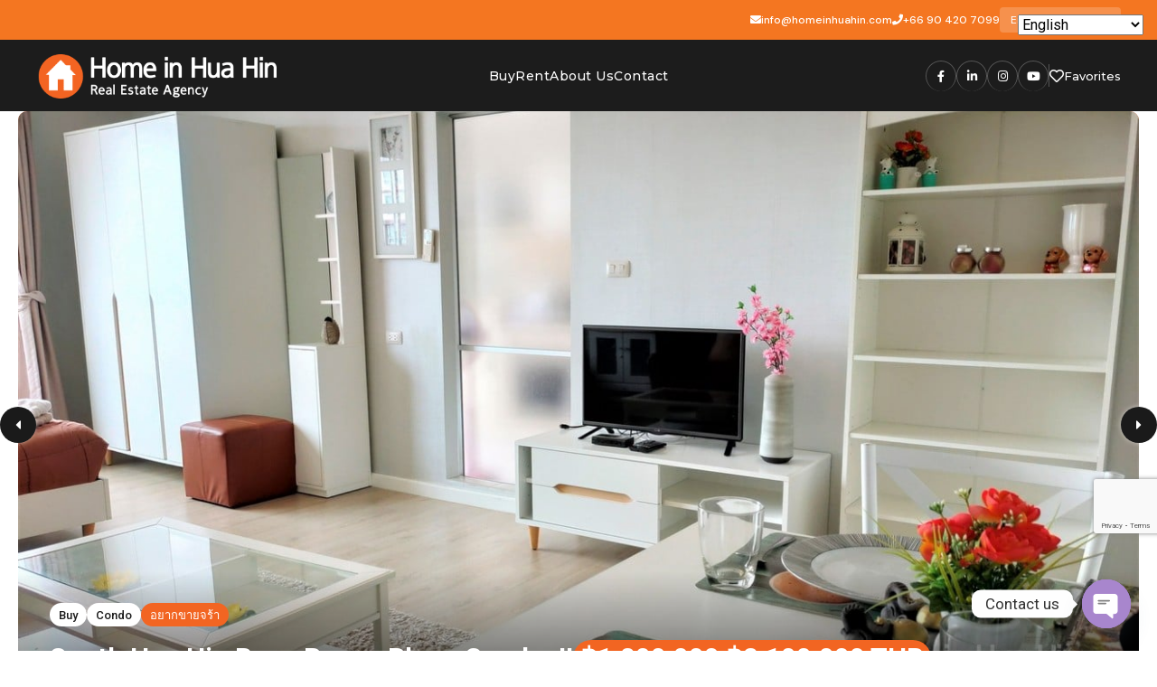

--- FILE ---
content_type: text/html; charset=UTF-8
request_url: https://homeinhuahin.com/property/south-hua-hin-baan-peang-ploen-condo/
body_size: 48163
content:
<!doctype html>
<html lang="en-US">
<head>
    <meta charset="UTF-8">
    <meta name="viewport" content="width=device-width, initial-scale=1.0, maximum-scale=1.0, user-scalable=no">
    <link rel="profile" href="https://gmpg.org/xfn/11">
    <meta name="format-detection" content="telephone=no">
	<meta name='robots' content='index, follow, max-image-preview:large, max-snippet:-1, max-video-preview:-1' />
	<style>img:is([sizes="auto" i], [sizes^="auto," i]) { contain-intrinsic-size: 3000px 1500px }</style>
	        <style type="text/css">
        /* =====================================================
           RETURN TO SEARCH BUTTON 
           Version 5.4 - 10% BELOW header, LOCKED position
        ===================================================== */
        
        .hasp-return-search-wrapper {
            display: none !important;
            position: fixed !important;
            top: 140px !important; /* 10% below header - NOT on header */
            left: 20px !important;
            right: auto !important;
            bottom: auto !important;
            width: auto !important;
            background: transparent !important;
            padding: 0 !important;
            margin: 0 !important;
            border: none !important;
            z-index: 9999 !important; /* Lower z-index so it's BELOW header */
            /* LOCK position - absolutely NO movement on scroll */
            transform: none !important;
            transition: none !important;
            will-change: auto !important;
            backface-visibility: hidden !important;
        }
        
        .hasp-return-search-wrapper.visible {
            display: block !important;
        }
        
        .hasp-return-search-inner {
            padding: 0 !important;
            margin: 0 !important;
        }
        
        .hasp-return-search-btn {
            display: inline-flex !important;
            align-items: center !important;
            gap: 8px !important;
            background: linear-gradient(135deg, #ff8c4a 0%, #ff6b35 100%) !important;
            color: #ffffff !important;
            border: none !important;
            padding: 10px 20px !important;
            border-radius: 25px !important;
            font-size: 13px !important;
            font-weight: 600 !important;
            text-decoration: none !important;
            cursor: pointer !important;
            box-shadow: 0 4px 15px rgba(255, 107, 53, 0.4) !important;
            white-space: nowrap !important;
        }
        
        .hasp-return-search-btn:hover {
            background: linear-gradient(135deg, #ff6b35 0%, #e55a2b 100%) !important;
            box-shadow: 0 6px 20px rgba(255, 107, 53, 0.5) !important;
            text-decoration: none !important;
            color: #ffffff !important;
        }
        
        .hasp-return-search-btn svg {
            width: 14px !important;
            height: 14px !important;
        }
        
        /* Mobile */
        @media (max-width: 768px) {
            .hasp-return-search-wrapper {
                top: 120px !important;
                left: 10px !important;
            }
            .hasp-return-search-btn {
                padding: 8px 16px !important;
                font-size: 12px !important;
            }
        }
        
        /* =====================================================
           PROPERTY ID DISPLAY - Homepage + Search Results
        ===================================================== */
        
        .hasp-property-id-display {
            color: #999 !important;
            font-size: 12px !important;
            font-weight: normal !important;
            margin-left: 5px !important;
            display: inline !important;
        }
        </style>
        
	<!-- This site is optimized with the Yoast SEO plugin v26.7 - https://yoast.com/wordpress/plugins/seo/ -->
	<title>South Hua Hin Baan Peang Ploen Condo..!! -</title>
	<meta name="description" content="Experience the beautiful Hua Hin - Khao Takiab Baan Peang Ploen Condo, near beach, walk 5 minutes to the beach." />
	<link rel="canonical" href="https://homeinhuahin.com/property/south-hua-hin-baan-peang-ploen-condo/" />
	<meta property="og:locale" content="en_US" />
	<meta property="og:type" content="article" />
	<meta property="og:title" content="South Hua Hin Baan Peang Ploen Condo..!! -" />
	<meta property="og:description" content="Experience the beautiful Hua Hin - Khao Takiab Baan Peang Ploen Condo, near beach, walk 5 minutes to the beach." />
	<meta property="og:url" content="https://homeinhuahin.com/property/south-hua-hin-baan-peang-ploen-condo/" />
	<meta property="article:publisher" content="https://www.facebook.com/homeinhuahin/" />
	<meta property="article:modified_time" content="2023-03-15T11:17:01+00:00" />
	<meta property="og:image" content="https://homeinhuahin.com/wp-content/uploads/2020/05/full_PHOTO_galery_334259235_1451051593_thumb-1.jpg" />
	<meta property="og:image:width" content="700" />
	<meta property="og:image:height" content="467" />
	<meta property="og:image:type" content="image/jpeg" />
	<meta name="twitter:card" content="summary_large_image" />
	<meta name="twitter:label1" content="Est. reading time" />
	<meta name="twitter:data1" content="2 minutes" />
	<script type="application/ld+json" class="yoast-schema-graph">{"@context":"https://schema.org","@graph":[{"@type":"WebPage","@id":"https://homeinhuahin.com/property/south-hua-hin-baan-peang-ploen-condo/","url":"https://homeinhuahin.com/property/south-hua-hin-baan-peang-ploen-condo/","name":"South Hua Hin Baan Peang Ploen Condo..!! -","isPartOf":{"@id":"https://homeinhuahin.com/#website"},"primaryImageOfPage":{"@id":"https://homeinhuahin.com/property/south-hua-hin-baan-peang-ploen-condo/#primaryimage"},"image":{"@id":"https://homeinhuahin.com/property/south-hua-hin-baan-peang-ploen-condo/#primaryimage"},"thumbnailUrl":"https://homeinhuahin.com/wp-content/uploads/2020/05/full_PHOTO_galery_334259235_1451051593_thumb-1.jpg","datePublished":"2020-08-06T09:07:12+00:00","dateModified":"2023-03-15T11:17:01+00:00","description":"Experience the beautiful Hua Hin - Khao Takiab Baan Peang Ploen Condo, near beach, walk 5 minutes to the beach.","breadcrumb":{"@id":"https://homeinhuahin.com/property/south-hua-hin-baan-peang-ploen-condo/#breadcrumb"},"inLanguage":"en-US","potentialAction":[{"@type":"ReadAction","target":["https://homeinhuahin.com/property/south-hua-hin-baan-peang-ploen-condo/"]}]},{"@type":"ImageObject","inLanguage":"en-US","@id":"https://homeinhuahin.com/property/south-hua-hin-baan-peang-ploen-condo/#primaryimage","url":"https://homeinhuahin.com/wp-content/uploads/2020/05/full_PHOTO_galery_334259235_1451051593_thumb-1.jpg","contentUrl":"https://homeinhuahin.com/wp-content/uploads/2020/05/full_PHOTO_galery_334259235_1451051593_thumb-1.jpg","width":700,"height":467},{"@type":"BreadcrumbList","@id":"https://homeinhuahin.com/property/south-hua-hin-baan-peang-ploen-condo/#breadcrumb","itemListElement":[{"@type":"ListItem","position":1,"name":"Home","item":"https://homeinhuahin.com/"},{"@type":"ListItem","position":2,"name":"Properties","item":"https://homeinhuahin.com/property/"},{"@type":"ListItem","position":3,"name":"South Hua Hin Baan Peang Ploen Condo..!!"}]},{"@type":"WebSite","@id":"https://homeinhuahin.com/#website","url":"https://homeinhuahin.com/","name":"Home in Hua Hin Real Estate Agency | Hua Hin Condo Sales & Rental Expert","description":"Hua Hin Real Estate Agency","publisher":{"@id":"https://homeinhuahin.com/#organization"},"potentialAction":[{"@type":"SearchAction","target":{"@type":"EntryPoint","urlTemplate":"https://homeinhuahin.com/?s={search_term_string}"},"query-input":{"@type":"PropertyValueSpecification","valueRequired":true,"valueName":"search_term_string"}}],"inLanguage":"en-US"},{"@type":"Organization","@id":"https://homeinhuahin.com/#organization","name":"Home in Hua Hin","url":"https://homeinhuahin.com/","logo":{"@type":"ImageObject","inLanguage":"en-US","@id":"https://homeinhuahin.com/#/schema/logo/image/","url":"","contentUrl":"","caption":"Home in Hua Hin"},"image":{"@id":"https://homeinhuahin.com/#/schema/logo/image/"},"sameAs":["https://www.facebook.com/homeinhuahin/"]}]}</script>
	<!-- / Yoast SEO plugin. -->


<link rel='dns-prefetch' href='//unpkg.com' />
<link rel='dns-prefetch' href='//fonts.googleapis.com' />
<link rel='dns-prefetch' href='//cdnjs.cloudflare.com' />
<link rel='dns-prefetch' href='//www.googletagmanager.com' />
<link rel="alternate" type="application/rss+xml" title=" &raquo; Feed" href="https://homeinhuahin.com/feed/" />
<link rel="alternate" type="application/rss+xml" title=" &raquo; Comments Feed" href="https://homeinhuahin.com/comments/feed/" />
        <script type="text/javascript">
        // HASP Property ID - TRULY INSTANT v5.6
        (function() {
            'use strict';
            
            var propertyIdMap = {"34521":"DC12R","34492":"BO01S","34420":"BAC06S","30872":"BAC07S","34359":"VN01R","34332":"LB07R","30871":"BA08R","34252":"8806R","34218":"BO01R","34202":"CN04R","34171":"MP03RS","34056":"VC07R","34026":"NE02R","10826":"KF109","33993":"NE01R","33735":"RC09S","33733":"LSC05R","33949":"WC13R","33926":"SP06R","33870":"MP02S","33765":"TH05S","33739":"C05R","33604":"SCBH07RS","33581":"SCBH06RS","33543":"TMH05R","33514":"Q01R","33495":"KF36R","33470":"CB09R","33451":"MYC14R","30647":"TMH03R","33420":"LP01RS","11295":"IM455","33404":"MV06RS","33376":"DCC11R","33343":"TH04RS","33306":"TH03RS","33277":"VC06R","33252":"SNC02R","33232":"CT02R","33203":"TW01R","33184":"MV05R","33157":"LCC06S","33151":"LCC06R","33145":"LCC05S","33126":"LCC05R","33107":"SP05R","33085":"SP04R","33068":"SP03R","33031":"OC04R","33004":"102H02R","32974":"DS01R","32940":"TH02R","32920":"MYC12R","32849":"MP01R","32871":"PJ01R","32277":"EG01R","32775":"KKC09R","32750":"PH01S","32712":"MN01R","32688":"OR01R","32067":"THP01S","32656":"HC09R","32600":"O01R","32564":"PI01R","32400":"LSC02S","31683":"LSC02R","31718":"LSC03R","32506":"PK01R","32470":"LVLH01S","32458":"LT02S","32445":"PC41S","32431":"RC08S","32425":"VC05S","32418":"TMH04S","32412":"GH01S","32375":"LSC03S","32364":"NR01S","32343":"TCC03S","32317":"MV03R","32301":"LL01R","32285":"SP02R","32210":"TCC03R","32150":"CAC18R","32203":"D214S","32196":"KF35S","32181":"CAC20R","32167":"CAC19R","32132":"CAC17R","13738":"KKC01S","32116":"CAC16R","32100":"CAC15R","32086":"CAC14R","32058":"CAC13R","32033":"CAC12R","32009":"CHC01R","31874":"MYC09S","31962":"SA01R","31940":"MYC10R","31917":"KF35R","31896":"D214R","31877":"LK01R","31818":"MYC09R","31822":"LCC04R","31775":"NR01R","31533":"WHC01S","31732":"LSC04R","31701":"VD01R","26929":"88C04R","31660":"GH01R","31635":"PC42R","31595":"TMH04R","31568":"CT01R","31535":"BL01R","31497":"VC05R","31438":"PHP01S","31454":"CH01R","31373":"MH01S","31405":"CB08R","31374":"CB07R","31355":"CAC11R","31341":"CAC10R","31233":"LH01S","31253":"CAC09R","31232":"DACC01S","31217":"CAC08R","31199":"CAC07R","31183":"CAC06R","31168":"CAC05R","31153":"CAC04R","31133":"CAC03R","31097":"CAC02R","30358":"RC08R","31029":"PC41R","31007":"BTTB05S","30983":"LVLH01R","30932":"LT01R","30957":"VC04R","30903":"SHC01R","30842":"SCKCN04R","30741":"TP04R","30774":"BD08R","30724":"TP03R","30695":"BTTB04R","30035":"KF01S","30619":"LVH01R","30574":"LT05RS","30568":"BAC05R","30532":"TH01R","30491":"D213R","30440":"BAC06R","30399":"SCKCN03R","30376":"VH03R","28814":"TC11R","30287":"MYC08R","30272":"LC17R","30256":"KF34R","30177":"22H01R","30217":"TMH02R","30125":"SCB02R","30054":"WC12R","29982":"BSP02R","29955":"KF03R","29915":"TMH01R","29889":"NSH01R","29865":"BCT01S","29838":"CAC01R","29776":"VH02R","29755":"HC08R","29716":"LHC21R","29713":"CB06R","29682":"TC15R","29655":"MACH08R","29639":"TCC02R","29602":"SPBC01R","29571":"SCHBS02R","29531":"MC01R","29497":"BSP03R","29484":"KF27R","29423":"CB05R","29289":"SCBH04R","29193":"DCC10R","29167":"94IB01","28103":"TPM01R","29085":"D212R","29013":"LC16R","28078":"TBC03R","28945":"CB04R","28914":"CB03R","28121":"CB02R","28896":"WC11R","28166":"ADC03R","28151":"ADC02R","28845":"WC10R","28138":"LHC19R","28799":"LHC20R","28756":"DCC07R","28622":"DCC06R","27601":"DCC08R","28610":"DCC09R","28426":"BD06R","28525":"BD07R","28432":"TCC07R","28402":"SNC01R","28378":"SCBH05R","28337":"MACH07R","28290":"KF33R","28046":"88C05R","27685":"BAC03S","28241":"TCC06R","28013":"\u0e3aBAC04R","28213":"SCKCN02R","27938":"CB01R","26002":"THK01S","10672":"P322","14910":"PC01R P293","27705":"MACH06S","27369":"LHC14R","27111":"LC11S","26880":"LHC09R","26894":"HC07R","27157":"MK03R","27074":"WC07R","26946":"KKC07R","27048":"KF26R","27737":"LHC14S","27825":"AC13R","27092":"TS05R","27763":"HC06R","27650":"OC01S","27730":"PC36SR","27320":"PC36SR","18102":"IMC05S","27497":"BP01S","10760":"P585","26662":"TC10R","27403":"TC10S","27457":"SCMY02","27372":"MK04R","27210":"MK04S","26855":"AC11R","26904":"HVH02S","26781":"LC13R","26805":"SCK02R","26723":"HNC04R","26708":"TCC01R","26692":"THH01","26664":"LC12R","26639":"HVH01S","26615":"LHC16R","26574":"LHC17R","26436":"LT03S","26411":"MR02S","26387":"MK03S","26347":"SD01S","26304":"LT02R","26282":"LT03RS","26193":"TS05RS","26130":"H01S","26047":"LT03RS","26062":"LSC01R","26111":"LHC10R","26021":"LHC07R","25962":"LHC08","25945":"KF25R","25919":"AC09S - VIP","25804":"PHLCS04","25699":"HC01S","25151":"10601S","25248":"FRC01S","25131":"94H02S","25039":"NBH01R","24912":"LHC03R","24980":"NBH01S","24814":"D2C06R","24785":"PRDH01S","24343":"SLH01S","24340":"SLH02S","24701":"TPCH01S","24646":"SMPH01S","24563":"WHH01S","24366":"SSC03R","24427":"ITH01R","24474":"SMC01S","24037":24037,"24311":"WLP02S","24308":"WLP01S","24230":"KHP01S","23727":"AC08S","24127":"LHC02R","23916":"WHP01S","23949":"EH01SR","23891":"TC10S","23777":"PC29R","23729":"PC31R","23514":"MYC03R","23210":"PC35R","23094":"PC34R","23345":"TP-C201","23178":"TP-A301","23142":"MS","23095":"VCPH","23045":"88C3B","23012":"SSC02S","22928":"KC04S","22753":"KH01SR","22716":"IMC12S","22660":"MK01SP","22596":"IMC11SR","22570":"RCIM301","22473":"HCP01R","22552":"88C03SR","22470":"CASH02","22028":"RCP033","22196":"RCTH008","22436":"RCMS01","22333":"LHCH01R","22363":"IMC11S","22314":"D2CH05R","22239":"D2CH03R","22285":"88C03S","22141":"AC05","21973":"RCIM010","22084":"SCHA04","22001":"RCP032","21965":"RCTH006","21866":"SCTH005","21785":"SCLC009","21739":"SC88B7","21732":"RCTH007","21727":"IMC09SR","21723":"SCP031","21720":"SCT003","21704":"SCKCN01","21690":"SCCSN01","21011":"SHB2","21378":"SHSH01","21313":"SCKF019","21260":"RCC01","21035":"SCCR03","21192":"SHB3","21208":"SCTH004","21077":"PHLCS03","20955":"SCKF018","21028":"AC02","20924":"PC29SR","20874":"RCMR01","20828":"SHHD01","20648":"SCSC02","20624":"SCH","20586":"SCM2","20532":"SCSC03","20507":"SHHPB3","20437":"SHHPB2","20295":"IMC08S","20286":"SHBKK1","20169":"SCIM007","20143":"SCHD202","20133":"SLCK01","20185":"STHC3101","19969":"SCHPL01","19900":"SHCGB01","19846":"SHCH01","19831":"SCHBS01","19764":"SCHN02","19723":"AC01","19624":"SCHD201","19204":"SCP028","19194":"SCP027","19187":"SCKK4","19167":"SHOC602","19026":"SHB005","18993":"SCKC1B","18879":"SRHH","18849":"SLB01","18824":"SHHPT01","18776":"MYC05S","18731":"SCMY01","18706":"RCCV01","18602":"SCKF017","18586":"SCCR02","18570":"SCIM006","18546":"RHBS01","18348":"SCR01","18322":"RHH4001","18317":"RHG01","18308":"SHNB1","18242":"RCKF007","18201":"SHP002","18171":"SCKF016","18068":"SCMA02","18004":"SHLT01","17971":"RHK1","17949":"SCLC008","17918":"SHG01","17898":"SCLN01","17821":"PC26S","17797":"SHL2","17766":"SCP025","17691":"LT02R","17624":"SC883BF2","17517":"SCMB01","17487":"SC883B","17358":"SHCA01","17323":"PC24S","17297":"SCMV01","17184":"SCKF015","17164":"SCW003","17001":"SCMA01","17002":"SCCD01","16992":"SL11204","16980":"SL11203","16964":"SL11202","16885":"SC88C4195","16865":"SCMSA6085","16848":"SCMSA5071","16831":"SCKF014","16805":"SSC01R","16749":"SHNB1","16733":"RHAX1","16680":"SCT002","16649":"SCMS194","16629":"SCMS2B","16599":"SCMS1B","16577":"SCMS","16554":"SHSM02","16526":"SCHN01","16469":"RH9401","16440":"SHSM02","16420":"SCKF013","16398":"SCTH003","16383":"SCP023","16359":"SCW002","16339":"SBF1","16322":"SCKF012","16308":"SCP021","16287":"SCP022","16230":"SHSM01","16191":"SHK1","16178":"SCLC007","16156":"SHCG1","16131":"SHSAs","16123":"SCF01","16086":"SCKF011","16054":"SHMM","16026":"SHMC","15994":"SHST01","15941":"SCB01","15924":"SHB003","15905":"LS03131037","15881":"A01","15870":"L002","15808":"SHB004","15811":"SCP020","15775":"SCP016","15759":"SCIM004","15736":"SHB002","15676":"SCP015","15651":"SCP019","15612":"SCP012","15580":"TP00012","15549":"SCP011","15518":"KKC02SR","15330":"RC8801","15267":"SCC01","15228":"SCSC01","15174":"SCP010","15148":"SCSK002","15124":"SCLC005","15091":"SHA8801","14977":"SH8801","14968":"RCK69","14928":"KC02SR","14865":"SCTH002","14856":"SHC01","14807":"MK01RS","14752":"SHPG02","14730":"SCKF009","14643":"SHB1","14598":"SCLT01","13480":"RCBH001","14461":"SCP009","14346":"SCP008","14135":"SHSP1","14064":"SCBR001","14051":"PC07SR","14012":"MK01RS","13944":"SCLC004","13909":"SCW001","13879":"SCLC003","13820":"KC01S","13777":"SCSK001","13769":"PC06S","13709":"SCBK001","13610":"SCLC001","13595":"TBC01S","13520":"SCLC002","13518":"SHPH001","13487":"SHSB","13455":"SCKF005","13304":"PC05SR","13160":"BHC02S","13097":"SCBH001","13091":"SCK518","13036":"SHPH002","13009":"SHB001","13000":"SCP541","12994":"SCP322","12806":"RHPH001","12686":"SHP001","12667":"PC04S","12594":"IMC03SR","12572":"SHPV01","12513":"SCKF003","11937":"SCKF002","11926":"IM02SR","11909":"SCP002","11882":"SCIM001","11858":"P03SR","11742":"SCP001","11351":"RCKF116","11307":"KF143","11076":"RH11076","10982":"RCKF608","10907":"KF390","10880":"RCKF327","10807":"RCK430","10779":"K421","10649":"IM300","10550":"IM291"};
            var processed = new WeakSet();
            var pendingRun = false;
            
            // Card selectors - ALL possible Houzez card classes
            var SELECTORS = [
                '.rh_list_card',
                '.rhea_property_card',
                '.rhea-ultra-property-card',
                '.rhea-ultra-card-wrap',
                '.property-card',
                '.fave-property',
                '.houzez-property-card',
                '.rh_prop_card',
                '.rh_property_card',
                '[class*="property-item"]',
                '[class*="property_item"]',
                '[class*="property-card"]',
                '[data-post-id]',
                '.ere-property',
                '.property-listing',
                '.listing-item',
                '.rhea-ultra-property-item',
                'article[class*="property"]'
            ].join(',');
            
            function addPropertyIds() {
                var cards = document.querySelectorAll(SELECTORS);
                
                for (var i = 0; i < cards.length; i++) {
                    var card = cards[i];
                    
                    if (processed.has(card)) continue;
                    if (card.querySelector('.hasp-property-id-display')) {
                        processed.add(card);
                        continue;
                    }
                    
                    var postId = getPostId(card);
                    if (postId && propertyIdMap[postId]) {
                        insertId(card, propertyIdMap[postId]);
                        processed.add(card);
                    }
                }
                pendingRun = false;
            }
            
            // Schedule with requestAnimationFrame for instant visual update
            function scheduleRun() {
                if (pendingRun) return;
                pendingRun = true;
                requestAnimationFrame(addPropertyIds);
            }
            
            function getPostId(card) {
                // Method 1: data-post-id attribute
                var id = card.getAttribute('data-post-id') || card.dataset.postId;
                if (id && parseInt(id) > 0) return parseInt(id);
                
                // Method 2: id attribute (post-123, post-id-123)
                var elemId = card.id || '';
                var match = elemId.match(/post-(?:id-)?(\d+)/);
                if (match) return parseInt(match[1]);
                
                // Method 3: class with post ID (post-123)
                var classMatch = (card.className || '').match(/\bpost-(\d+)\b/);
                if (classMatch) return parseInt(classMatch[1]);
                
                // Method 4: Check all data-* attributes
                for (var key in card.dataset) {
                    if (/post|id|property/i.test(key)) {
                        var v = parseInt(card.dataset[key]);
                        if (v > 0 && propertyIdMap[v]) return v;
                    }
                }
                
                // Method 5: Link with post ID
                var link = card.querySelector('a[href*="/property/"]');
                if (link) {
                    var linkId = link.getAttribute('data-post-id') || link.dataset.postId;
                    if (linkId) return parseInt(linkId);
                    
                    // Try to get from link class
                    var linkClass = (link.className || '').match(/\bpost-(\d+)\b/);
                    if (linkClass) return parseInt(linkClass[1]);
                }
                
                // Method 6: Check parent for post ID
                var parent = card.parentElement;
                if (parent) {
                    var parentId = parent.getAttribute('data-post-id');
                    if (parentId) return parseInt(parentId);
                }
                
                return null;
            }
            
            function insertId(card, propId) {
                var html = '<span class="hasp-property-id-display">(ID: ' + propId + ')</span>';
                
                // Try location/address first
                var loc = card.querySelector('[class*="location"], [class*="address"], [class*="city"], [class*="area"], .rhea-ultra-address');
                if (loc && loc.textContent.trim().length > 2 && !loc.querySelector('.hasp-property-id-display')) {
                    loc.insertAdjacentHTML('beforeend', ' ' + html);
                    return;
                }
                
                // Try title
                var title = card.querySelector('h2, h3, h4, [class*="title"], .rhea-ultra-title');
                if (title) {
                    var next = title.nextElementSibling;
                    if (!next || !next.classList || !next.classList.contains('hasp-property-id-display')) {
                        title.insertAdjacentHTML('afterend', '<div class="hasp-property-id-display" style="margin:3px 0 5px 0;">(ID: ' + propId + ')</div>');
                        return;
                    }
                }
                
                // Append to card
                if (!card.querySelector(':scope > .hasp-property-id-display')) {
                    card.insertAdjacentHTML('beforeend', '<div class="hasp-property-id-display" style="padding:5px 10px;">(ID: ' + propId + ')</div>');
                }
            }
            
            // ========== INSTANT EXECUTION ==========
            
            // Run IMMEDIATELY
            addPropertyIds();
            
            // Run on DOMContentLoaded
            if (document.readyState === 'loading') {
                document.addEventListener('DOMContentLoaded', addPropertyIds);
            }
            
            // Run on window load
            window.addEventListener('load', addPropertyIds);
            
            // ========== MUTATION OBSERVER - 0ms DEBOUNCE ==========
            var observer = new MutationObserver(function(mutations) {
                // Check if any mutation added nodes that could be property cards
                for (var i = 0; i < mutations.length; i++) {
                    if (mutations[i].addedNodes.length > 0) {
                        scheduleRun(); // requestAnimationFrame = instant
                        break;
                    }
                }
            });
            
            function startObserver() {
                if (document.body) {
                    observer.observe(document.body, { 
                        childList: true, 
                        subtree: true 
                    });
                    addPropertyIds();
                } else {
                    requestAnimationFrame(startObserver);
                }
            }
            startObserver();
            
            // ========== HOUZEZ SPECIFIC AJAX HOOKS ==========
            
            // Hook into jQuery AJAX complete
            if (typeof jQuery !== 'undefined') {
                jQuery(document).ajaxComplete(function() {
                    scheduleRun();
                });
                
                // Also run after short delays for lazy loading
                jQuery(document).ajaxStop(function() {
                    scheduleRun();
                    setTimeout(addPropertyIds, 50);
                });
            }
            
            // Hook into Houzez/JEEA specific events
            document.addEventListener('jeea-ajax-loaded', addPropertyIds);
            document.addEventListener('houzez-properties-loaded', addPropertyIds);
            document.addEventListener('properties-loaded', addPropertyIds);
            
            // Intersection Observer - detect when cards become visible
            if ('IntersectionObserver' in window) {
                var visibilityObserver = new IntersectionObserver(function(entries) {
                    entries.forEach(function(entry) {
                        if (entry.isIntersecting) {
                            scheduleRun();
                        }
                    });
                }, { threshold: 0.1 });
                
                // Observe main content areas
                setTimeout(function() {
                    var containers = document.querySelectorAll('.elementor-widget-container, .properties-container, [class*="property-listing"], main, #content');
                    containers.forEach(function(container) {
                        visibilityObserver.observe(container);
                    });
                }, 100);
            }
            
            // Expose globally
            window.haspAddPropertyIds = addPropertyIds;
            window.haspSchedulePropertyIds = scheduleRun;
            
        })();
        </script>
        <script type="text/javascript">
/* <![CDATA[ */
window._wpemojiSettings = {"baseUrl":"https:\/\/s.w.org\/images\/core\/emoji\/16.0.1\/72x72\/","ext":".png","svgUrl":"https:\/\/s.w.org\/images\/core\/emoji\/16.0.1\/svg\/","svgExt":".svg","source":{"concatemoji":"https:\/\/homeinhuahin.com\/wp-includes\/js\/wp-emoji-release.min.js?ver=6.8.3"}};
/*! This file is auto-generated */
!function(s,n){var o,i,e;function c(e){try{var t={supportTests:e,timestamp:(new Date).valueOf()};sessionStorage.setItem(o,JSON.stringify(t))}catch(e){}}function p(e,t,n){e.clearRect(0,0,e.canvas.width,e.canvas.height),e.fillText(t,0,0);var t=new Uint32Array(e.getImageData(0,0,e.canvas.width,e.canvas.height).data),a=(e.clearRect(0,0,e.canvas.width,e.canvas.height),e.fillText(n,0,0),new Uint32Array(e.getImageData(0,0,e.canvas.width,e.canvas.height).data));return t.every(function(e,t){return e===a[t]})}function u(e,t){e.clearRect(0,0,e.canvas.width,e.canvas.height),e.fillText(t,0,0);for(var n=e.getImageData(16,16,1,1),a=0;a<n.data.length;a++)if(0!==n.data[a])return!1;return!0}function f(e,t,n,a){switch(t){case"flag":return n(e,"\ud83c\udff3\ufe0f\u200d\u26a7\ufe0f","\ud83c\udff3\ufe0f\u200b\u26a7\ufe0f")?!1:!n(e,"\ud83c\udde8\ud83c\uddf6","\ud83c\udde8\u200b\ud83c\uddf6")&&!n(e,"\ud83c\udff4\udb40\udc67\udb40\udc62\udb40\udc65\udb40\udc6e\udb40\udc67\udb40\udc7f","\ud83c\udff4\u200b\udb40\udc67\u200b\udb40\udc62\u200b\udb40\udc65\u200b\udb40\udc6e\u200b\udb40\udc67\u200b\udb40\udc7f");case"emoji":return!a(e,"\ud83e\udedf")}return!1}function g(e,t,n,a){var r="undefined"!=typeof WorkerGlobalScope&&self instanceof WorkerGlobalScope?new OffscreenCanvas(300,150):s.createElement("canvas"),o=r.getContext("2d",{willReadFrequently:!0}),i=(o.textBaseline="top",o.font="600 32px Arial",{});return e.forEach(function(e){i[e]=t(o,e,n,a)}),i}function t(e){var t=s.createElement("script");t.src=e,t.defer=!0,s.head.appendChild(t)}"undefined"!=typeof Promise&&(o="wpEmojiSettingsSupports",i=["flag","emoji"],n.supports={everything:!0,everythingExceptFlag:!0},e=new Promise(function(e){s.addEventListener("DOMContentLoaded",e,{once:!0})}),new Promise(function(t){var n=function(){try{var e=JSON.parse(sessionStorage.getItem(o));if("object"==typeof e&&"number"==typeof e.timestamp&&(new Date).valueOf()<e.timestamp+604800&&"object"==typeof e.supportTests)return e.supportTests}catch(e){}return null}();if(!n){if("undefined"!=typeof Worker&&"undefined"!=typeof OffscreenCanvas&&"undefined"!=typeof URL&&URL.createObjectURL&&"undefined"!=typeof Blob)try{var e="postMessage("+g.toString()+"("+[JSON.stringify(i),f.toString(),p.toString(),u.toString()].join(",")+"));",a=new Blob([e],{type:"text/javascript"}),r=new Worker(URL.createObjectURL(a),{name:"wpTestEmojiSupports"});return void(r.onmessage=function(e){c(n=e.data),r.terminate(),t(n)})}catch(e){}c(n=g(i,f,p,u))}t(n)}).then(function(e){for(var t in e)n.supports[t]=e[t],n.supports.everything=n.supports.everything&&n.supports[t],"flag"!==t&&(n.supports.everythingExceptFlag=n.supports.everythingExceptFlag&&n.supports[t]);n.supports.everythingExceptFlag=n.supports.everythingExceptFlag&&!n.supports.flag,n.DOMReady=!1,n.readyCallback=function(){n.DOMReady=!0}}).then(function(){return e}).then(function(){var e;n.supports.everything||(n.readyCallback(),(e=n.source||{}).concatemoji?t(e.concatemoji):e.wpemoji&&e.twemoji&&(t(e.twemoji),t(e.wpemoji)))}))}((window,document),window._wpemojiSettings);
/* ]]> */
</script>
<link rel='stylesheet' id='hih-google-fonts-css' href='https://fonts.googleapis.com/css2?family=Montserrat:wght@400;500;600&#038;family=DM+Sans:wght@400;500&#038;display=swap' type='text/css' media='all' />
<link rel='stylesheet' id='hih-font-awesome-css' href='https://cdnjs.cloudflare.com/ajax/libs/font-awesome/6.4.0/css/all.min.css?ver=6.4.0' type='text/css' media='all' />
<link rel='stylesheet' id='flatpickr-css' href='https://homeinhuahin.com/wp-content/plugins/elementor/assets/lib/flatpickr/flatpickr.min.css?ver=4.6.13' type='text/css' media='all' />
<style id='wp-emoji-styles-inline-css' type='text/css'>

	img.wp-smiley, img.emoji {
		display: inline !important;
		border: none !important;
		box-shadow: none !important;
		height: 1em !important;
		width: 1em !important;
		margin: 0 0.07em !important;
		vertical-align: -0.1em !important;
		background: none !important;
		padding: 0 !important;
	}
</style>
<link rel='stylesheet' id='wp-block-library-css' href='https://homeinhuahin.com/wp-includes/css/dist/block-library/style.min.css?ver=6.8.3' type='text/css' media='all' />
<style id='wp-block-library-theme-inline-css' type='text/css'>
.wp-block-audio :where(figcaption){color:#555;font-size:13px;text-align:center}.is-dark-theme .wp-block-audio :where(figcaption){color:#ffffffa6}.wp-block-audio{margin:0 0 1em}.wp-block-code{border:1px solid #ccc;border-radius:4px;font-family:Menlo,Consolas,monaco,monospace;padding:.8em 1em}.wp-block-embed :where(figcaption){color:#555;font-size:13px;text-align:center}.is-dark-theme .wp-block-embed :where(figcaption){color:#ffffffa6}.wp-block-embed{margin:0 0 1em}.blocks-gallery-caption{color:#555;font-size:13px;text-align:center}.is-dark-theme .blocks-gallery-caption{color:#ffffffa6}:root :where(.wp-block-image figcaption){color:#555;font-size:13px;text-align:center}.is-dark-theme :root :where(.wp-block-image figcaption){color:#ffffffa6}.wp-block-image{margin:0 0 1em}.wp-block-pullquote{border-bottom:4px solid;border-top:4px solid;color:currentColor;margin-bottom:1.75em}.wp-block-pullquote cite,.wp-block-pullquote footer,.wp-block-pullquote__citation{color:currentColor;font-size:.8125em;font-style:normal;text-transform:uppercase}.wp-block-quote{border-left:.25em solid;margin:0 0 1.75em;padding-left:1em}.wp-block-quote cite,.wp-block-quote footer{color:currentColor;font-size:.8125em;font-style:normal;position:relative}.wp-block-quote:where(.has-text-align-right){border-left:none;border-right:.25em solid;padding-left:0;padding-right:1em}.wp-block-quote:where(.has-text-align-center){border:none;padding-left:0}.wp-block-quote.is-large,.wp-block-quote.is-style-large,.wp-block-quote:where(.is-style-plain){border:none}.wp-block-search .wp-block-search__label{font-weight:700}.wp-block-search__button{border:1px solid #ccc;padding:.375em .625em}:where(.wp-block-group.has-background){padding:1.25em 2.375em}.wp-block-separator.has-css-opacity{opacity:.4}.wp-block-separator{border:none;border-bottom:2px solid;margin-left:auto;margin-right:auto}.wp-block-separator.has-alpha-channel-opacity{opacity:1}.wp-block-separator:not(.is-style-wide):not(.is-style-dots){width:100px}.wp-block-separator.has-background:not(.is-style-dots){border-bottom:none;height:1px}.wp-block-separator.has-background:not(.is-style-wide):not(.is-style-dots){height:2px}.wp-block-table{margin:0 0 1em}.wp-block-table td,.wp-block-table th{word-break:normal}.wp-block-table :where(figcaption){color:#555;font-size:13px;text-align:center}.is-dark-theme .wp-block-table :where(figcaption){color:#ffffffa6}.wp-block-video :where(figcaption){color:#555;font-size:13px;text-align:center}.is-dark-theme .wp-block-video :where(figcaption){color:#ffffffa6}.wp-block-video{margin:0 0 1em}:root :where(.wp-block-template-part.has-background){margin-bottom:0;margin-top:0;padding:1.25em 2.375em}
</style>
<style id='classic-theme-styles-inline-css' type='text/css'>
/*! This file is auto-generated */
.wp-block-button__link{color:#fff;background-color:#32373c;border-radius:9999px;box-shadow:none;text-decoration:none;padding:calc(.667em + 2px) calc(1.333em + 2px);font-size:1.125em}.wp-block-file__button{background:#32373c;color:#fff;text-decoration:none}
</style>
<style id='safe-svg-svg-icon-style-inline-css' type='text/css'>
.safe-svg-cover{text-align:center}.safe-svg-cover .safe-svg-inside{display:inline-block;max-width:100%}.safe-svg-cover svg{fill:currentColor;height:100%;max-height:100%;max-width:100%;width:100%}

</style>
<style id='global-styles-inline-css' type='text/css'>
:root{--wp--preset--aspect-ratio--square: 1;--wp--preset--aspect-ratio--4-3: 4/3;--wp--preset--aspect-ratio--3-4: 3/4;--wp--preset--aspect-ratio--3-2: 3/2;--wp--preset--aspect-ratio--2-3: 2/3;--wp--preset--aspect-ratio--16-9: 16/9;--wp--preset--aspect-ratio--9-16: 9/16;--wp--preset--color--black: #394041;--wp--preset--color--cyan-bluish-gray: #abb8c3;--wp--preset--color--white: #fff;--wp--preset--color--pale-pink: #f78da7;--wp--preset--color--vivid-red: #cf2e2e;--wp--preset--color--luminous-vivid-orange: #ff6900;--wp--preset--color--luminous-vivid-amber: #fcb900;--wp--preset--color--light-green-cyan: #7bdcb5;--wp--preset--color--vivid-green-cyan: #00d084;--wp--preset--color--pale-cyan-blue: #8ed1fc;--wp--preset--color--vivid-cyan-blue: #0693e3;--wp--preset--color--vivid-purple: #9b51e0;--wp--preset--color--primary: #1db2ff;--wp--preset--color--primary-light: #e7f6fd;--wp--preset--color--primary-dark: #dbf0fa;--wp--preset--color--secondary: #f58220;--wp--preset--gradient--vivid-cyan-blue-to-vivid-purple: linear-gradient(135deg,rgba(6,147,227,1) 0%,rgb(155,81,224) 100%);--wp--preset--gradient--light-green-cyan-to-vivid-green-cyan: linear-gradient(135deg,rgb(122,220,180) 0%,rgb(0,208,130) 100%);--wp--preset--gradient--luminous-vivid-amber-to-luminous-vivid-orange: linear-gradient(135deg,rgba(252,185,0,1) 0%,rgba(255,105,0,1) 100%);--wp--preset--gradient--luminous-vivid-orange-to-vivid-red: linear-gradient(135deg,rgba(255,105,0,1) 0%,rgb(207,46,46) 100%);--wp--preset--gradient--very-light-gray-to-cyan-bluish-gray: linear-gradient(135deg,rgb(238,238,238) 0%,rgb(169,184,195) 100%);--wp--preset--gradient--cool-to-warm-spectrum: linear-gradient(135deg,rgb(74,234,220) 0%,rgb(151,120,209) 20%,rgb(207,42,186) 40%,rgb(238,44,130) 60%,rgb(251,105,98) 80%,rgb(254,248,76) 100%);--wp--preset--gradient--blush-light-purple: linear-gradient(135deg,rgb(255,206,236) 0%,rgb(152,150,240) 100%);--wp--preset--gradient--blush-bordeaux: linear-gradient(135deg,rgb(254,205,165) 0%,rgb(254,45,45) 50%,rgb(107,0,62) 100%);--wp--preset--gradient--luminous-dusk: linear-gradient(135deg,rgb(255,203,112) 0%,rgb(199,81,192) 50%,rgb(65,88,208) 100%);--wp--preset--gradient--pale-ocean: linear-gradient(135deg,rgb(255,245,203) 0%,rgb(182,227,212) 50%,rgb(51,167,181) 100%);--wp--preset--gradient--electric-grass: linear-gradient(135deg,rgb(202,248,128) 0%,rgb(113,206,126) 100%);--wp--preset--gradient--midnight: linear-gradient(135deg,rgb(2,3,129) 0%,rgb(40,116,252) 100%);--wp--preset--font-size--small: 14px;--wp--preset--font-size--medium: 20px;--wp--preset--font-size--large: 28px;--wp--preset--font-size--x-large: 42px;--wp--preset--font-size--normal: 16px;--wp--preset--font-size--huge: 36px;--wp--preset--spacing--20: 0.44rem;--wp--preset--spacing--30: 0.67rem;--wp--preset--spacing--40: 1rem;--wp--preset--spacing--50: 1.5rem;--wp--preset--spacing--60: 2.25rem;--wp--preset--spacing--70: 3.38rem;--wp--preset--spacing--80: 5.06rem;--wp--preset--shadow--natural: 6px 6px 9px rgba(0, 0, 0, 0.2);--wp--preset--shadow--deep: 12px 12px 50px rgba(0, 0, 0, 0.4);--wp--preset--shadow--sharp: 6px 6px 0px rgba(0, 0, 0, 0.2);--wp--preset--shadow--outlined: 6px 6px 0px -3px rgba(255, 255, 255, 1), 6px 6px rgba(0, 0, 0, 1);--wp--preset--shadow--crisp: 6px 6px 0px rgba(0, 0, 0, 1);}:where(.is-layout-flex){gap: 0.5em;}:where(.is-layout-grid){gap: 0.5em;}body .is-layout-flex{display: flex;}.is-layout-flex{flex-wrap: wrap;align-items: center;}.is-layout-flex > :is(*, div){margin: 0;}body .is-layout-grid{display: grid;}.is-layout-grid > :is(*, div){margin: 0;}:where(.wp-block-columns.is-layout-flex){gap: 2em;}:where(.wp-block-columns.is-layout-grid){gap: 2em;}:where(.wp-block-post-template.is-layout-flex){gap: 1.25em;}:where(.wp-block-post-template.is-layout-grid){gap: 1.25em;}.has-black-color{color: var(--wp--preset--color--black) !important;}.has-cyan-bluish-gray-color{color: var(--wp--preset--color--cyan-bluish-gray) !important;}.has-white-color{color: var(--wp--preset--color--white) !important;}.has-pale-pink-color{color: var(--wp--preset--color--pale-pink) !important;}.has-vivid-red-color{color: var(--wp--preset--color--vivid-red) !important;}.has-luminous-vivid-orange-color{color: var(--wp--preset--color--luminous-vivid-orange) !important;}.has-luminous-vivid-amber-color{color: var(--wp--preset--color--luminous-vivid-amber) !important;}.has-light-green-cyan-color{color: var(--wp--preset--color--light-green-cyan) !important;}.has-vivid-green-cyan-color{color: var(--wp--preset--color--vivid-green-cyan) !important;}.has-pale-cyan-blue-color{color: var(--wp--preset--color--pale-cyan-blue) !important;}.has-vivid-cyan-blue-color{color: var(--wp--preset--color--vivid-cyan-blue) !important;}.has-vivid-purple-color{color: var(--wp--preset--color--vivid-purple) !important;}.has-black-background-color{background-color: var(--wp--preset--color--black) !important;}.has-cyan-bluish-gray-background-color{background-color: var(--wp--preset--color--cyan-bluish-gray) !important;}.has-white-background-color{background-color: var(--wp--preset--color--white) !important;}.has-pale-pink-background-color{background-color: var(--wp--preset--color--pale-pink) !important;}.has-vivid-red-background-color{background-color: var(--wp--preset--color--vivid-red) !important;}.has-luminous-vivid-orange-background-color{background-color: var(--wp--preset--color--luminous-vivid-orange) !important;}.has-luminous-vivid-amber-background-color{background-color: var(--wp--preset--color--luminous-vivid-amber) !important;}.has-light-green-cyan-background-color{background-color: var(--wp--preset--color--light-green-cyan) !important;}.has-vivid-green-cyan-background-color{background-color: var(--wp--preset--color--vivid-green-cyan) !important;}.has-pale-cyan-blue-background-color{background-color: var(--wp--preset--color--pale-cyan-blue) !important;}.has-vivid-cyan-blue-background-color{background-color: var(--wp--preset--color--vivid-cyan-blue) !important;}.has-vivid-purple-background-color{background-color: var(--wp--preset--color--vivid-purple) !important;}.has-black-border-color{border-color: var(--wp--preset--color--black) !important;}.has-cyan-bluish-gray-border-color{border-color: var(--wp--preset--color--cyan-bluish-gray) !important;}.has-white-border-color{border-color: var(--wp--preset--color--white) !important;}.has-pale-pink-border-color{border-color: var(--wp--preset--color--pale-pink) !important;}.has-vivid-red-border-color{border-color: var(--wp--preset--color--vivid-red) !important;}.has-luminous-vivid-orange-border-color{border-color: var(--wp--preset--color--luminous-vivid-orange) !important;}.has-luminous-vivid-amber-border-color{border-color: var(--wp--preset--color--luminous-vivid-amber) !important;}.has-light-green-cyan-border-color{border-color: var(--wp--preset--color--light-green-cyan) !important;}.has-vivid-green-cyan-border-color{border-color: var(--wp--preset--color--vivid-green-cyan) !important;}.has-pale-cyan-blue-border-color{border-color: var(--wp--preset--color--pale-cyan-blue) !important;}.has-vivid-cyan-blue-border-color{border-color: var(--wp--preset--color--vivid-cyan-blue) !important;}.has-vivid-purple-border-color{border-color: var(--wp--preset--color--vivid-purple) !important;}.has-vivid-cyan-blue-to-vivid-purple-gradient-background{background: var(--wp--preset--gradient--vivid-cyan-blue-to-vivid-purple) !important;}.has-light-green-cyan-to-vivid-green-cyan-gradient-background{background: var(--wp--preset--gradient--light-green-cyan-to-vivid-green-cyan) !important;}.has-luminous-vivid-amber-to-luminous-vivid-orange-gradient-background{background: var(--wp--preset--gradient--luminous-vivid-amber-to-luminous-vivid-orange) !important;}.has-luminous-vivid-orange-to-vivid-red-gradient-background{background: var(--wp--preset--gradient--luminous-vivid-orange-to-vivid-red) !important;}.has-very-light-gray-to-cyan-bluish-gray-gradient-background{background: var(--wp--preset--gradient--very-light-gray-to-cyan-bluish-gray) !important;}.has-cool-to-warm-spectrum-gradient-background{background: var(--wp--preset--gradient--cool-to-warm-spectrum) !important;}.has-blush-light-purple-gradient-background{background: var(--wp--preset--gradient--blush-light-purple) !important;}.has-blush-bordeaux-gradient-background{background: var(--wp--preset--gradient--blush-bordeaux) !important;}.has-luminous-dusk-gradient-background{background: var(--wp--preset--gradient--luminous-dusk) !important;}.has-pale-ocean-gradient-background{background: var(--wp--preset--gradient--pale-ocean) !important;}.has-electric-grass-gradient-background{background: var(--wp--preset--gradient--electric-grass) !important;}.has-midnight-gradient-background{background: var(--wp--preset--gradient--midnight) !important;}.has-small-font-size{font-size: var(--wp--preset--font-size--small) !important;}.has-medium-font-size{font-size: var(--wp--preset--font-size--medium) !important;}.has-large-font-size{font-size: var(--wp--preset--font-size--large) !important;}.has-x-large-font-size{font-size: var(--wp--preset--font-size--x-large) !important;}
:where(.wp-block-post-template.is-layout-flex){gap: 1.25em;}:where(.wp-block-post-template.is-layout-grid){gap: 1.25em;}
:where(.wp-block-columns.is-layout-flex){gap: 2em;}:where(.wp-block-columns.is-layout-grid){gap: 2em;}
:root :where(.wp-block-pullquote){font-size: 1.5em;line-height: 1.6;}
</style>
<link rel='stylesheet' id='contact-form-7-css' href='https://homeinhuahin.com/wp-content/plugins/contact-form-7/includes/css/styles.css?ver=6.1.4' type='text/css' media='all' />
<link rel='stylesheet' id='walcf7-datepicker-css-css' href='https://homeinhuahin.com/wp-content/plugins/date-time-picker-for-contact-form-7/assets/css/jquery.datetimepicker.min.css?ver=1.0.0' type='text/css' media='all' />
<link rel='stylesheet' id='hasp-frontend-css' href='https://homeinhuahin.com/wp-content/plugins/houzez-advanced-search-pro/assets/css/frontend.css?ver=5.7' type='text/css' media='all' />
<link rel='stylesheet' id='wpsbc-style-css' href='https://homeinhuahin.com/wp-content/plugins/wp-simple-booking-calendar-premium/assets/css/style-front-end.min.css?ver=8.3.9' type='text/css' media='all' />
<link rel='stylesheet' id='dashicons-css' href='https://homeinhuahin.com/wp-includes/css/dashicons.min.css?ver=6.8.3' type='text/css' media='all' />
<link rel='stylesheet' id='wpcf7-redirect-script-frontend-css' href='https://homeinhuahin.com/wp-content/plugins/wpcf7-redirect/build/assets/frontend-script.css?ver=2c532d7e2be36f6af233' type='text/css' media='all' />
<link rel='stylesheet' id='entypo-fonts-css' href='https://homeinhuahin.com/wp-content/themes/realhomes/assets/ultra/styles/css/entypo.min.css?ver=4.4.3' type='text/css' media='all' />
<link rel='stylesheet' id='main-css-css' href='https://homeinhuahin.com/wp-content/themes/realhomes/assets/ultra/styles/css/main.css?ver=4.4.3' type='text/css' media='all' />
<style id='main-css-inline-css' type='text/css'>
::selection{background-color:#1ea69a;}
::-moz-selection{background-color:#1ea69a;}
.rh-ultra-header-wrapper, .rh-responsive-header{background-color:#303030;}
.rh-ultra-logo a, .rh-responsive-header .rh-logo-wrapper a{color:#ffffff;}
.rh-ultra-main-menu li a{color:#ffffff;}
.rh-ultra-main-menu li:hover > a, 
			.rh-ultra-main-menu li.current_page_item > a,
			.rh-ultra-main-menu li.current-menu-ancestor > a{color:#eaeaea;}
.rh-ultra-main-menu li:hover > a,
			.rh-ultra-main-menu li ul li:hover > a,
			.rh-ultra-main-menu li.current_page_item > a,
			.rh-ultra-main-menu li.current-menu-ancestor > a{background-color:#f26522;}
.rh-ultra-main-menu li ul,
			.rh-ultra-menu-user-profile .rh-ultra-modal{background-color:#f26522;}
.rh-ultra-main-menu li ul li a,
			.rh-ultra-menu-user-profile .rh_user p,
			.rh-ultra-menu-user-profile .rh_user h3,
			.rh-ultra-menu-user-profile .rh_modal__dashboard > a{color:#ffffff;}
.rh-ultra-menu-user-profile .rh_modal__dashboard > a svg{fill:#ffffff;}
.rh-ultra-header-social-list a:hover{background-color:#f26522;}
.rh-ultra-user-phone a{color:#f26522;}
div.rh-ultra-tooltip, div.rh-ultra-tooltip .arrow::after{background:#000 !important;}
div.rh-ultra-tooltip, div.rh-ultra-tooltip .arrow::after{color:#fff !important;}
.rh-btn-primary, .pages-navigation a, .rh-form button, .rh-form input[type=submit], .post-password-form button, .post-password-form input[type=submit], .wpcf7-form button, .wpcf7-form input[type=submit], .wpforms-form button, .wpforms-form input[type=submit], button, .rh-filled-button, .rh-ultra-filled-button{background-color:#f26522;}
.rh-btn-primary, .pages-navigation a, .rh-form button, .rh-form input[type=submit], .post-password-form button, .post-password-form input[type=submit], .wpcf7-form button, .wpcf7-form input[type=submit], .wpforms-form button, .wpforms-form input[type=submit], button, .rh-filled-button, .rh-ultra-filled-button{border-color:#f26522;}
.rh-btn-primary, .pages-navigation a, .rh-form button, .rh-form input[type=submit], .post-password-form button, .post-password-form input[type=submit], .wpcf7-form button, .wpcf7-form input[type=submit], .wpforms-form button, .wpforms-form input[type=submit], button, .rh-filled-button, .rh-ultra-filled-button{color:#ffffff;}
.rh-btn-primary:hover, .pages-navigation a:hover, .rh-form button:hover, .rh-form input[type=submit]:hover, .post-password-form button:hover, .post-password-form input[type=submit]:hover, .wpcf7-form button:hover, .wpcf7-form input[type=submit]:hover, .wpforms-form button:hover, .wpforms-form input[type=submit]:hover, button:hover, .rh-filled-button:hover, .rh-ultra-filled-button:hover{color:#ffffff;}
.rh-btn-outline-primary, .rh-hollow-button,.rh-ultra-hollow-button{background-color:transparent;}
.rh-btn-outline-primary, .rh-hollow-button,.rh-ultra-hollow-button{border-color:#f26522;}
.rh-btn-outline-primary, .rh-hollow-button,.rh-ultra-hollow-button{color:#ffffff;}
.rh-btn-outline-primary:hover, .rh-hollow-button:hover,.rh-ultra-hollow-button:hover{background-color:#f26522;}
.rh-btn-outline-primary:hover, .rh-hollow-button:hover,.rh-ultra-hollow-button:hover{color:#ffffff;}
.site-footer{background-color:#303030;}
.site-footer{color:#808080;}
.site-footer a{color:#808080;}
.site-footer a:hover{color:#ffffff;}
.site-footer h1, .site-footer h2, .site-footer h3, .site-footer h4, .site-footer h5, .site-footer h6{color:#ffffff;}

</style>
<link rel='stylesheet' id='inspiry-google-fonts-css' href='//fonts.googleapis.com/css?family=Roboto%3A100%2C300%2C400%2C500%2C700%2C900%7CDM+Sans%3A400%2C400i%2C500%2C500i%2C700%2C700i&#038;subset=latin%2Clatin-ext&#038;display=fallback&#038;ver=4.4.3' type='text/css' media='all' />
<link rel='stylesheet' id='font-awesome-5-all-css' href='https://homeinhuahin.com/wp-content/themes/realhomes/common/font-awesome/css/all.min.css?ver=5.13.1' type='text/css' media='all' />
<link rel='stylesheet' id='vendors-css-css' href='https://homeinhuahin.com/wp-content/themes/realhomes/common/optimize/vendors.css?ver=4.4.3' type='text/css' media='all' />
<link rel='stylesheet' id='leaflet-css' href='https://unpkg.com/leaflet@1.3.4/dist/leaflet.css?ver=1.3.4' type='text/css' media='all' />
<link rel='stylesheet' id='inspiry-frontend-style-css' href='https://homeinhuahin.com/wp-content/themes/realhomes/common/css/frontend-styles.min.css?ver=4.4.3' type='text/css' media='all' />
<link rel='stylesheet' id='chaty-front-css-css' href='https://homeinhuahin.com/wp-content/plugins/chaty/css/chaty-front.min.css?ver=3.4.81755599851' type='text/css' media='all' />
<link rel='stylesheet' id='js_composer_front-css' href='https://homeinhuahin.com/wp-content/plugins/js_composer/assets/css/js_composer.min.css?ver=8.6.1' type='text/css' media='all' />
<link rel='stylesheet' id='ekit-widget-styles-css' href='https://homeinhuahin.com/wp-content/plugins/elementskit-lite/widgets/init/assets/css/widget-styles.css?ver=3.7.8' type='text/css' media='all' />
<link rel='stylesheet' id='ekit-responsive-css' href='https://homeinhuahin.com/wp-content/plugins/elementskit-lite/widgets/init/assets/css/responsive.css?ver=3.7.8' type='text/css' media='all' />
<link rel='stylesheet' id='parent-default-css' href='https://homeinhuahin.com/wp-content/themes/realhomes/style.css?ver=6.8.3' type='text/css' media='all' />
<link rel='stylesheet' id='parent-custom-css' href='https://homeinhuahin.com/wp-content/themes/realhomes/assets/ultra/styles/css/custom.css?ver=4.4.3' type='text/css' media='all' />
<style id='parent-custom-inline-css' type='text/css'>
#scroll-top.show { bottom : 40px; }
:root{--rh-global-color-primary: #f26522;--rh-global-color-primary-rgb: 242,101,34;--rh-global-color-primary-light: #f28959;--rh-global-color-primary-dark: #f24c00;--rh-global-color-secondary: #ea723d;--rh-global-color-secondary-rgb: 234,114,61;--rh-global-color-secondary-light: #ea5819;--rh-global-color-secondary-dark: #ea5819;--rh-global-color-text: #808080;--rh-global-color-headings: #1a1a1a;--rh-global-color-headings-hover: #ea723d;--rh-global-color-link: #444444;--rh-global-color-link-hover: #ea723d;--rh-mc-cost-tax-color: #d36737;--rh-mc-cost-hoa-color: #f26522;--rh-mc-graph-item-opacity: 0.4;--rh-ultra-tooltip-border-radius: 20px;}
body{
font-family: 'Roboto', sans-serif;
}
h1, h2, h3, h4, h5, h6{
font-family: 'Roboto', sans-serif;
}
</style>
<link rel='stylesheet' id='child-default-css' href='https://homeinhuahin.com/wp-content/themes/realhomes-child/style.css?ver=1.0' type='text/css' media='all' />
<link rel='stylesheet' id='child-custom-css' href='https://homeinhuahin.com/wp-content/themes/realhomes-child/css/child-custom.css?ver=1.4' type='text/css' media='all' />
        <script>
			// Declare some common JS variables.
            var ajaxurl = "https://homeinhuahin.com/wp-admin/admin-ajax.php";
        </script>
		<script type="text/javascript" src="https://homeinhuahin.com/wp-includes/js/jquery/jquery.min.js?ver=3.7.1" id="jquery-core-js"></script>
<script type="text/javascript" src="https://homeinhuahin.com/wp-includes/js/jquery/jquery-migrate.min.js?ver=3.4.1" id="jquery-migrate-js"></script>
<script></script><link rel="https://api.w.org/" href="https://homeinhuahin.com/wp-json/" /><link rel="alternate" title="JSON" type="application/json" href="https://homeinhuahin.com/wp-json/wp/v2/property/13304" /><link rel="EditURI" type="application/rsd+xml" title="RSD" href="https://homeinhuahin.com/xmlrpc.php?rsd" />
<meta name="generator" content="WordPress 6.8.3" />
<link rel='shortlink' href='https://homeinhuahin.com/?p=13304' />
<link rel="alternate" title="oEmbed (JSON)" type="application/json+oembed" href="https://homeinhuahin.com/wp-json/oembed/1.0/embed?url=https%3A%2F%2Fhomeinhuahin.com%2Fproperty%2Fsouth-hua-hin-baan-peang-ploen-condo%2F" />
<link rel="alternate" title="oEmbed (XML)" type="text/xml+oembed" href="https://homeinhuahin.com/wp-json/oembed/1.0/embed?url=https%3A%2F%2Fhomeinhuahin.com%2Fproperty%2Fsouth-hua-hin-baan-peang-ploen-condo%2F&#038;format=xml" />
<script type="application/ld+json">{"@context":"https:\/\/schema.org","@type":"RealEstateListing","name":"South Hua Hin Baan Peang Ploen Condo..!!","description":"#PC05SR","url":"https:\/\/homeinhuahin.com\/property\/south-hua-hin-baan-peang-ploen-condo\/","address":{"@type":"PostalAddress","streetAddress":"Baan Peang Ploen Hua Hin","addressLocality":"Hua Hin South","addressRegion":"","postalCode":"","addressCountry":""},"geo":{"@type":"GeoCoordinates","latitude":"12.514553275911","longitude":"99.976015484691"},"offers":{"@type":"Offer","price":"1800000","priceCurrency":"\u0e3f","priceSpecification":"1800000 THB","availability":"https:\/\/schema.org\/Buy"},"additionalProperty":[{"@type":"PropertyValue","name":"Bedrooms","value":"Studio"},{"@type":"PropertyValue","name":"Bathrooms","value":"Studio"},{"@type":"PropertyValue","name":"Garages","value":"1"},{"@type":"PropertyValue","name":"Area Size","value":"30.08","unitText":"sq.m"},{"@type":"PropertyValue","name":"Year Built","value":"2014"}]}</script><meta name="generator" content="Site Kit by Google 1.162.1" />    <style>
        /* Remove Property Type text: Condo / House */
        .rhea-ultra-property-types {
            display: none !important;
        }
    </style>
        <style>
        /* Remove "For Rent" label, keep only "Rent" */
        .rhea_ultra_hot {
            display: none !important;
        }
    </style>
        <style>
        /* Remove photo count icon from property tiles */
        .rhea_ultra_media_count,
        .rhea_ultra_media_count_box {
            display: none !important;
        }
    </style>
        <style>
        /* Hide Added Date on Home & Search Property Cards */
        .rvr_card_info_wrap .added-date {
            display: none !important;
        }
    </style>
    
<!-- Google AdSense meta tags added by Site Kit -->
<meta name="google-adsense-platform-account" content="ca-host-pub-2644536267352236">
<meta name="google-adsense-platform-domain" content="sitekit.withgoogle.com">
<!-- End Google AdSense meta tags added by Site Kit -->
<meta name="generator" content="Elementor 3.34.1; features: additional_custom_breakpoints; settings: css_print_method-external, google_font-enabled, font_display-auto">
<style type="text/css">.recentcomments a{display:inline !important;padding:0 !important;margin:0 !important;}</style>			<style>
				.e-con.e-parent:nth-of-type(n+4):not(.e-lazyloaded):not(.e-no-lazyload),
				.e-con.e-parent:nth-of-type(n+4):not(.e-lazyloaded):not(.e-no-lazyload) * {
					background-image: none !important;
				}
				@media screen and (max-height: 1024px) {
					.e-con.e-parent:nth-of-type(n+3):not(.e-lazyloaded):not(.e-no-lazyload),
					.e-con.e-parent:nth-of-type(n+3):not(.e-lazyloaded):not(.e-no-lazyload) * {
						background-image: none !important;
					}
				}
				@media screen and (max-height: 640px) {
					.e-con.e-parent:nth-of-type(n+2):not(.e-lazyloaded):not(.e-no-lazyload),
					.e-con.e-parent:nth-of-type(n+2):not(.e-lazyloaded):not(.e-no-lazyload) * {
						background-image: none !important;
					}
				}
			</style>
			<meta name="generator" content="Powered by WPBakery Page Builder - drag and drop page builder for WordPress."/>
<link rel="icon" href="https://homeinhuahin.com/wp-content/uploads/2018/06/home-in-hua-hin-fav-ico.gif" sizes="32x32" />
<link rel="icon" href="https://homeinhuahin.com/wp-content/uploads/2018/06/home-in-hua-hin-fav-ico.gif" sizes="192x192" />
<link rel="apple-touch-icon" href="https://homeinhuahin.com/wp-content/uploads/2018/06/home-in-hua-hin-fav-ico.gif" />
<meta name="msapplication-TileImage" content="https://homeinhuahin.com/wp-content/uploads/2018/06/home-in-hua-hin-fav-ico.gif" />
		<style type="text/css" id="wp-custom-css">
			/* Header Styles
---------------------------------*/

@media (min-width: 737px) and (max-width: 912px) {
	.rh_banner .rh_banner__title {
		font-size:3rem;
	}
}

@media (min-width: 200px) and (max-width: 736px) {
	.rh_banner .rh_banner__title {
		font-size:2.7rem;
	}
}


@media (min-width: 320px){
.rh_menu__user_phone {
	padding:10px 10px 10px 10px !important;
	}
	.rh_menu__user {
		min-height:70px;
	}

}

.header_mobile_number {
	color:#fff;
}

.header_mobile_number:hover {
	color:#f26522;
}


.rh_wrap {
	background:#fff;
}

.rh_banner .rh_banner__wrap {
	padding-bottom: 3rem !important;
}

.rh_var2_social_icons::before {
	display:none;
}

.rh_widget_search__fields .open_more_features {
	background: #df5d1f;
}

.rh_widget_search__fields .open_more_features:hover {
	background: #d05227;
}

.rh_widget_search__buttons .rh_prop_search__searchBtn button:hover {
	background: #d85a00;
}

ul.rh_menu__main li a span {
	background: none;  
	font-size: 1.5rem;
  color: #fff;
  float: right;
  margin-top: 3px;
}

.rh_menu__user .rh_menu__user_submit a {
	display:none;
}

img {
	vertical-align: middle;
}

ul.rh_menu__main ul.sub-menu li a span {
	background: none;
}

ul.rh_menu__main ul.sub-menu li a {
	background: #f26522 !important;
}

.rh_blog__post .entry-header {
	display: none;
}



.rh_property__meta_wrap .rh_property__meta i {
	color:#f26522;
}

/* Contact Form 7 Styles
---------------------------------*/
.wpcf7-form-control {
	padding:1rem;
	font-size: 1.4rem;
}
@media (min-width: 1215px) {
.FirstName {
	width:48.5% !important;
	float: left !important;
	margin-bottom:20px;
	margin-right:20px;
}
.LastName {
	width:48.5% !important;
	float: left !important;
	margin-bottom:20px;
}
.Nationality {
	width:48.5%;
	float:left;
	margin-bottom:20px;
	margin-right:20px;
}
	
.your-email {
	width:48.5%;
	float:left;
	margin-bottom:20px;
}
	
.yourphone {
	width:48.5%;
	float:left;
	margin-bottom:20px;
	margin-right:20px;
	}

.PreferredMessagingService {
	width:48.5%;
	float:left;
	margin-bottom:20px;
	margin-right:20px;
}

.InThailand {
	width:48.5%;
	float:left;
	margin-bottom:20px;
}

.PreferredLanguage {
	width:48.5%;
	float:left;
	margin-bottom:20px;
}
	
	.HowLongBooking {
	width:48.5% !important;
	float: left !important;
	margin-bottom:20px;
	margin-right:20px;	
	}
	
	.HowManyGuests {
	width:48.5%;
	float:left;
	margin-bottom:20px;
	}
	

}
}
{	
}


.wpcf7-submit {
	width:85%;
	background-color:#f26522 !important;
	color:#fff
		
}

.wpcf7-form-control {
	background-color:#fff;
	border:1px solid #cdcdcd;
	width:100%;
	border-radius:5px;

}
header,
header * {
    border-bottom: 0 !important;
}
.rh_custom_search_form_wrapper,
.rh-custom-search-form-wrapper,
.rh_header__search,
.rh_header__search *,
.rh_header__search::before,
.rh_header__search::after {
    display: none !important;
    background: transparent !important;
    border: none !important;
    box-shadow: none !important;
}

/* Desktop – additional 5% decrease */
header .rh-ultra-logo img,
.rh-ultra-header .rh-ultra-logo img,
.rh-ultra-logo a img {
    max-height: 32px !important;
    min-height: 0px !important;
    height: auto !important;
    width: auto !important;
    max-width: none !important;
    object-fit: contain !important;
}

.rh-ultra-logo,
.rh-ultra-logo a {
    display: inline-block !important;
    max-height: 32px !important;
    min-height: 32px !important;
    line-height: 32px !important;
}

/* Header alignment */
.rh-ultra-header-inner {
    min-height: 40px !important;
    align-items: center !important;
}

/* Tablet */
@media (max-width: 1024px) {
    header .rh-ultra-logo img,
    .rh-ultra-header .rh-ultra-logo img {
        max-height: 26px !important;
        min-height: 26px !important;
    }

    .rh-ultra-logo,
    .rh-ultra-logo a {
        max-height: 26px !important;
        min-height: 26px !important;
        line-height: 26px !important;
    }
}

/* Mobile */
@media (max-width: 768px) {
    header .rh-ultra-logo img,
    .rh-ultra-header .rh-ultra-logo img {
        max-height: 26px !important;
        min-height: 26px !important;
    }

    .rh-ultra-logo,
    .rh-ultra-logo a {
        max-height: 26px !important;
        min-height: 26px !important;
        line-height: 26px !important;
    }
}
/* Fix right side width */
.rh-ultra-nav-wrapper {
    min-width: 320px; /* adjust if needed */
    text-align: right;
}

/* Center menu */
.menu-main-menu-container {
    margin-left: auto;
    margin-right: auto;
}

/* Keep menu horizontal */
.rh-ultra-main-menu {
    display: flex;
    gap: 30px;
}
		</style>
		    <style id="hih-header-styles">
    /* ==========================================
       HIDE ORIGINAL THEME HEADER ONLY
       Footer will NOT be affected
       ========================================== */
    #starter-starter-header,
    .starter-header,
    header.starter-header,
    .site-header:not(.hih-header),
    #masthead:not(.hih-header),
    header#masthead,
    .theme-header,
    .main-header:not(.hih-main-header) {
        display: none !important;
        visibility: hidden !important;
        height: 0 !important;
        overflow: hidden !important;
    }
    
    /* Hide original Houzez favorites */
    li.hasp-nav-item,
    .hasp-nav-item {
        display: none !important;
    }
    
    /* Hide original/extra GTranslate - ONLY keep header one */
    body > .gtranslate_wrapper,
    .gtranslate_wrapper:not(.hih-header .gtranslate_wrapper),
    #gtranslate_wrapper,
    .gt_selector:not(.hih-header .gt_selector),
    select.gt_selector:not(.hih-header select),
    body > select[onchange*="doGTranslate"],
    .widget_gtranslate,
    aside .gtranslate_wrapper,
    footer .gtranslate_wrapper,
    .site-header .gtranslate_wrapper,
    #masthead .gtranslate_wrapper {
        display: none !important;
        visibility: hidden !important;
        opacity: 0 !important;
        position: absolute !important;
        left: -9999px !important;
        pointer-events: none !important;
    }
    
    /* ==========================================
       HEADER STYLES - 5% SMALLER
       ========================================== */
    .hih-header {
        display: block;
        width: 100%;
        margin: 0;
        padding: 0;
        background: #1c1c1c;
        font-family: 'DM Sans', -apple-system, BlinkMacSystemFont, sans-serif;
        line-height: 1.4;
        position: relative;
        z-index: 9999;
    }
    
    .hih-header * {
        box-sizing: border-box;
    }
    
    .hih-header .hih-container {
        width: 100%;
        max-width: 1400px;
        margin: 0 auto;
        padding: 0 40px;
        display: flex;
        align-items: center;
    }
    
    /* Top Bar - Slightly smaller */
    .hih-header .hih-top-bar {
        width: 100%;
        background: #f47621;
        padding: 8px 0;
    }
    
    .hih-header .hih-top-bar .hih-container {
        justify-content: flex-end;
        gap: 22px;
    }
    
    .hih-header .hih-contact-item {
        display: inline-flex;
        align-items: center;
        gap: 7px;
        color: #fff;
        font-size: 12px;
        font-weight: 500;
        text-decoration: none;
        transition: opacity 0.3s ease;
    }
    
    .hih-header .hih-contact-item:hover {
        opacity: 0.8;
        color: #fff;
    }
    
    /* Language Wrapper */
    .hih-header .hih-lang-wrapper {
        position: relative;
    }
    
    .hih-header .hih-lang-btn {
        display: inline-flex;
        align-items: center;
        gap: 6px;
        background: rgba(255,255,255,0.2);
        border: none;
        color: #fff;
        padding: 6px 14px;
        border-radius: 4px;
        font-size: 12px;
        font-weight: 500;
        cursor: pointer;
        transition: background 0.3s ease;
    }
    
    .hih-header .hih-lang-btn:hover {
        background: rgba(255,255,255,0.3);
    }
    
    /* GTranslate Styling */
    .hih-header .gtranslate_wrapper select,
    .hih-header .gt_selector {
        background: rgba(255,255,255,0.2) !important;
        border: none !important;
        color: #fff !important;
        padding: 6px 28px 6px 12px !important;
        border-radius: 4px !important;
        font-size: 12px !important;
        cursor: pointer !important;
        appearance: none !important;
        -webkit-appearance: none !important;
        background-image: url("data:image/svg+xml,%3Csvg xmlns='http://www.w3.org/2000/svg' width='10' height='10' fill='white' viewBox='0 0 16 16'%3E%3Cpath d='M7.247 11.14L2.451 5.658C1.885 5.013 2.345 4 3.204 4h9.592a1 1 0 0 1 .753 1.659l-4.796 5.48a1 1 0 0 1-1.506 0z'/%3E%3C/svg%3E") !important;
        background-repeat: no-repeat !important;
        background-position: right 10px center !important;
    }
    
    .hih-header .gtranslate_wrapper select option {
        background: #fff !important;
        color: #333 !important;
    }
    
    /* Main Header - Slightly smaller */
    .hih-header .hih-main-header {
        width: 100%;
        padding: 12px 0;
        background: #1c1c1c;
    }
    
    .hih-header .hih-main-header .hih-container {
        justify-content: space-between;
        position: relative;
    }
    
    /* Logo - 5% smaller */
    .hih-header .hih-logo {
        display: inline-flex;
        align-items: center;
        text-decoration: none;
        flex-shrink: 0;
    }
    
    .hih-header .hih-logo img {
        height: 55px;
        width: auto;
    }
    
    /* Navigation - Centered */
    .hih-header .hih-nav-wrapper {
        position: absolute;
        left: 50%;
        transform: translateX(-50%);
    }
    
    .hih-header .hih-nav {
        display: flex;
        align-items: center;
        gap: 45px;
        list-style: none;
        margin: 0;
        padding: 0;
    }
    
    .hih-header .hih-nav li {
        list-style: none;
        margin: 0;
        padding: 0;
    }
    
    .hih-header .hih-nav li a {
        color: #fff;
        text-decoration: none;
        font-family: 'Montserrat', sans-serif;
        font-size: 14px;
        font-weight: 500;
        letter-spacing: 0.5px;
        padding: 10px 0;
        position: relative;
        transition: color 0.3s ease;
    }
    
    .hih-header .hih-nav li a::after {
        content: '';
        position: absolute;
        bottom: 0;
        left: 0;
        width: 0;
        height: 2px;
        background: #f47621;
        transition: width 0.3s ease;
    }
    
    .hih-header .hih-nav li a:hover {
        color: #f47621;
    }
    
    .hih-header .hih-nav li a:hover::after {
        width: 100%;
    }
    
    /* Right Section */
    .hih-header .hih-right-section {
        display: flex;
        align-items: center;
        gap: 18px;
        flex-shrink: 0;
    }
    
    /* Social Icons */
    .hih-header .hih-social {
        display: flex;
        align-items: center;
        gap: 8px;
    }
    
    .hih-header .hih-social a {
        display: inline-flex;
        align-items: center;
        justify-content: center;
        width: 34px;
        height: 34px;
        border: 1px solid rgba(255,255,255,0.25);
        border-radius: 50%;
        color: #fff;
        font-size: 13px;
        text-decoration: none;
        transition: all 0.3s ease;
    }
    
    .hih-header .hih-social a:hover {
        background: #f47621;
        border-color: #f47621;
        transform: translateY(-2px);
    }
    
    /* Divider */
    .hih-header .hih-divider {
        width: 1px;
        height: 25px;
        background: rgba(255,255,255,0.25);
    }
    
    /* Favorites */
    .hih-header .hih-favorites {
        display: inline-flex;
        align-items: center;
        gap: 6px;
        color: #fff;
        text-decoration: none;
        font-family: 'Montserrat', sans-serif;
        font-size: 13px;
        font-weight: 500;
        transition: color 0.3s ease;
    }
    
    .hih-header .hih-favorites:hover {
        color: #f47621;
    }
    
    .hih-header .hih-favorites i {
        font-size: 16px;
    }
    
    .hih-header .hih-fav-count {
        display: none;
        align-items: center;
        justify-content: center;
        min-width: 18px;
        height: 18px;
        background: #f47621;
        color: #fff;
        font-size: 10px;
        font-weight: 600;
        border-radius: 50%;
        padding: 0 5px;
    }
    
    .hih-header .hih-fav-count.has-items {
        display: inline-flex;
    }
    
    /* Mobile Toggle */
    .hih-header .hih-mobile-toggle {
        display: none;
        flex-direction: column;
        justify-content: center;
        align-items: center;
        gap: 5px;
        width: 40px;
        height: 40px;
        background: transparent;
        border: 1px solid rgba(255,255,255,0.25);
        border-radius: 8px;
        cursor: pointer;
    }
    
    .hih-header .hih-mobile-toggle span {
        display: block;
        width: 18px;
        height: 2px;
        background: #fff;
        transition: all 0.3s ease;
    }
    
    .hih-header .hih-mobile-toggle.active span:nth-child(1) {
        transform: rotate(45deg) translate(5px, 5px);
    }
    
    .hih-header .hih-mobile-toggle.active span:nth-child(2) {
        opacity: 0;
    }
    
    .hih-header .hih-mobile-toggle.active span:nth-child(3) {
        transform: rotate(-45deg) translate(5px, -5px);
    }
    
    /* Mobile Menu */
    .hih-header .hih-mobile-menu {
        display: none;
        width: 100%;
        background: #1c1c1c;
        padding: 20px;
        border-top: 1px solid rgba(255,255,255,0.1);
    }
    
    .hih-header .hih-mobile-menu.active {
        display: block;
    }
    
    .hih-header .hih-mobile-menu ul {
        list-style: none;
        margin: 0;
        padding: 0;
    }
    
    .hih-header .hih-mobile-menu ul li {
        border-bottom: 1px solid rgba(255,255,255,0.1);
    }
    
    .hih-header .hih-mobile-menu ul li a {
        display: block;
        color: #fff;
        text-decoration: none;
        font-family: 'Montserrat', sans-serif;
        font-size: 15px;
        font-weight: 500;
        padding: 14px 0;
    }
    
    .hih-header .hih-mobile-menu ul li a:hover {
        color: #f47621;
    }
    
    .hih-header .hih-mobile-bottom {
        display: flex;
        justify-content: space-between;
        align-items: center;
        margin-top: 20px;
        padding-top: 20px;
        border-top: 1px solid rgba(255,255,255,0.1);
    }
    
    .hih-header .hih-mobile-social {
        display: flex;
        gap: 10px;
    }
    
    .hih-header .hih-mobile-social a {
        display: inline-flex;
        align-items: center;
        justify-content: center;
        width: 36px;
        height: 36px;
        border: 1px solid rgba(255,255,255,0.25);
        border-radius: 50%;
        color: #fff;
        font-size: 14px;
        text-decoration: none;
    }
    
    .hih-header .hih-mobile-social a:hover {
        background: #f47621;
        border-color: #f47621;
    }
    
    /* Responsive */
    @media screen and (max-width: 1200px) {
        .hih-header .hih-container {
            padding: 0 30px;
        }
        .hih-header .hih-nav {
            gap: 35px;
        }
    }
    
    @media screen and (max-width: 992px) {
        .hih-header .hih-nav-wrapper {
            display: none;
        }
        .hih-header .hih-mobile-toggle {
            display: flex;
        }
        .hih-header .hih-social {
            display: none;
        }
        .hih-header .hih-divider {
            display: none;
        }
    }
    
    @media screen and (max-width: 768px) {
        .hih-header .hih-top-bar .hih-container {
            flex-wrap: wrap;
            justify-content: center;
            gap: 12px;
        }
        .hih-header .hih-logo img {
            height: 50px;
        }
    }
    
    @media screen and (max-width: 576px) {
        .hih-header .hih-container {
            padding: 0 15px;
        }
        .hih-header .hih-contact-item span {
            display: none;
        }
        .hih-header .hih-logo img {
            height: 45px;
        }
        .hih-header .hih-favorites span:not(.hih-fav-count) {
            display: none;
        }
    }
    </style>
    <style type="text/css" data-type="vc_shortcodes-default-css">.vc_do_custom_heading{margin-bottom:0.625rem;margin-top:0;}</style><noscript><style> .wpb_animate_when_almost_visible { opacity: 1; }</style></noscript></head>
<body data-rsssl=1 class="wp-singular property-template-default single single-property postid-13304 wp-custom-logo wp-embed-responsive wp-theme-realhomes wp-child-theme-realhomes-child design_ultra sticky-header inspiry_body_floating_features_show wpb-js-composer js-comp-ver-8.6.1 vc_responsive elementor-default elementor-kit-11707">
    <!-- HIH Premium Header Start -->
    <header class="hih-header" id="hih-header">
        <!-- Top Bar -->
        <div class="hih-top-bar">
            <div class="hih-container">
                <a href="mailto:info@homeinhuahin.com" class="hih-contact-item">
                    <i class="fas fa-envelope"></i>
                    <span>info@homeinhuahin.com</span>
                </a>
                <a href="tel:+66904207099" class="hih-contact-item">
                    <i class="fas fa-phone"></i>
                    <span>+66 90 420 7099</span>
                </a>
                
                <!-- Language Switcher -->
                <div class="hih-lang-wrapper" id="hihLangWrapper">
                    <div class="gtranslate_wrapper" id="gt-wrapper-80999229"></div>                </div>
            </div>
        </div>
        
        <!-- Main Header -->
        <div class="hih-main-header">
            <div class="hih-container">
                <!-- Logo -->
                <a href="https://homeinhuahin.com/" class="hih-logo">
                    <img src="https://homeinhuahin.com/wp-content/uploads/2020/06/hihh-logo-2020-400.png" alt="Home in Hua Hin">
                </a>
                
                <!-- Navigation - Centered -->
                <div class="hih-nav-wrapper">
                    <ul class="hih-nav">
                        <li><a href="https://homeinhuahin.com/buy/">Buy</a></li>
                        <li><a href="https://homeinhuahin.com/rent/">Rent</a></li>
                        <li><a href="https://homeinhuahin.com/about-us/">About Us</a></li>
                        <li><a href="https://homeinhuahin.com/contact/">Contact</a></li>
                    </ul>
                </div>
                
                <!-- Mobile Toggle -->
                <button class="hih-mobile-toggle" id="hihMobileToggle" aria-label="Menu">
                    <span></span><span></span><span></span>
                </button>
                
                <!-- Right Section -->
                <div class="hih-right-section">
                    <div class="hih-social">
                        <a href="https://www.facebook.com/homeinhuahin/" target="_blank" title="Facebook"><i class="fab fa-facebook-f"></i></a>
                        <a href="https://www.linkedin.com/company/home-in-hua-hin" target="_blank" title="LinkedIn"><i class="fab fa-linkedin-in"></i></a>
                        <a href="https://www.instagram.com/homeinhuahin/" target="_blank" title="Instagram"><i class="fab fa-instagram"></i></a>
                        <a href="https://www.youtube.com/@homeinhuahin" target="_blank" title="YouTube"><i class="fab fa-youtube"></i></a>
                    </div>
                    <div class="hih-divider"></div>
                    <a href="#" class="hih-favorites" id="hih-favorites-link" title="Saved Favorites">
                        <i class="far fa-heart"></i>
                        <span>Favorites</span>
                        <span class="hih-fav-count" id="hihFavCount"></span>
                    </a>
                </div>
            </div>
        </div>
        
        <!-- Mobile Menu -->
        <div class="hih-mobile-menu" id="hihMobileMenu">
            <ul>
                <li><a href="https://homeinhuahin.com/buy/">Buy</a></li>
                <li><a href="https://homeinhuahin.com/rent/">Rent</a></li>
                <li><a href="https://homeinhuahin.com/about-us/">About Us</a></li>
                <li><a href="https://homeinhuahin.com/contact/">Contact</a></li>
            </ul>
            <div class="hih-mobile-bottom">
                <div class="hih-mobile-social">
                    <a href="https://www.facebook.com/homeinhuahin/" target="_blank"><i class="fab fa-facebook-f"></i></a>
                    <a href="https://www.linkedin.com/company/home-in-hua-hin" target="_blank"><i class="fab fa-linkedin-in"></i></a>
                    <a href="https://www.instagram.com/homeinhuahin/" target="_blank"><i class="fab fa-instagram"></i></a>
                    <a href="https://www.youtube.com/@homeinhuahin" target="_blank"><i class="fab fa-youtube"></i></a>
                </div>
                <a href="#" class="hih-favorites" id="hih-favorites-link-mobile">
                    <i class="far fa-heart"></i>
                    <span>Favorites</span>
                    <span class="hih-fav-count" id="hihFavCountMobile"></span>
                </a>
            </div>
        </div>
    </header>
    <!-- HIH Premium Header End -->
    <div class="rh_wrap rh_wrap_stick_footer"><div class="rh-responsive-header">
	    <div class="rh-logo-wrapper">
        <a title="" href="https://homeinhuahin.com">
			<img alt="" src="https://homeinhuahin.com/wp-content/uploads/2020/06/hihh-logo-2020-200.png">        </a>
    </div>
	    <div class="rh-responsive-header-inner">
		<div class="rh-ultra-responsive-nav"><ul id="menu-main-menu" class="rh-menu-responsive clearfix"><li id="menu-item-30111" class="menu-item menu-item-type-post_type menu-item-object-page menu-item-30111"><a href="https://homeinhuahin.com/buy/">Buy</a></li>
<li id="menu-item-30120" class="menu-item menu-item-type-post_type menu-item-object-page menu-item-30120"><a href="https://homeinhuahin.com/rent/">Rent</a></li>
<li id="menu-item-27818" class="menu-item menu-item-type-post_type menu-item-object-page menu-item-27818"><a href="https://homeinhuahin.com/about-us/">About Us</a></li>
<li id="menu-item-27819" class="menu-item menu-item-type-post_type menu-item-object-page menu-item-27819"><a href="https://homeinhuahin.com/contact/">Contact</a></li>
</ul></div>		    <div class="rh-ultra-user-phone">
		<svg class="rh-ultra-dark" xmlns="http://www.w3.org/2000/svg" height="24" viewBox="0 0 24 24" width="24"><path d="M0 0h24v24H0V0z" fill="none"/><path d="M19 17.47c-.88-.07-1.75-.22-2.6-.45l-1.19 1.19c1.2.41 2.48.67 3.8.75v-1.49zM6.54 5h-1.5c.09 1.32.35 2.59.75 3.8l1.2-1.2c-.24-.84-.39-1.71-.45-2.6z" opacity=".3"/><path d="M20 21c.55 0 1-.45 1-1v-3.49c0-.55-.45-1-1-1-1.24 0-2.45-.2-3.57-.57-.1-.04-.21-.05-.31-.05-.26 0-.51.1-.71.29l-2.2 2.2c-2.83-1.45-5.15-3.76-6.59-6.59l2.2-2.2c.28-.28.36-.67.25-1.02C8.7 6.45 8.5 5.25 8.5 4c0-.55-.45-1-1-1H4c-.55 0-1 .45-1 1 0 9.39 7.61 17 17 17zm-3.6-3.98c.85.24 1.72.39 2.6.45v1.49c-1.32-.09-2.59-.35-3.8-.75l1.2-1.19zM5.03 5h1.5c.07.89.22 1.76.46 2.59l-1.2 1.2c-.41-1.2-.67-2.47-.76-3.79z"/></svg>
		        <a href="tel://66904207099" class="contact-number">+66 90 420 7099</a>
    </div>
					        <a class="rh-responsive-toggle" href="#"><span></span></a>
    </div>
</div><!-- /.rh-header --><div class="site-header rh-ultra-header-wrapper rh-sticky-header">
	    <div class="rh-ultra-logo">
        <a title="" href="https://homeinhuahin.com">
			<img alt="" src="https://homeinhuahin.com/wp-content/uploads/2020/06/hihh-logo-2020-200.png">        </a>
    </div>
	    <div class="rh-ultra-header-inner">
        <div class="rh-ultra-nav">
			<div class="menu-main-menu-container rh-ultra-nav-menu"><ul id="menu-main-menu-1" class="rh-ultra-main-menu clearfix"><li class="menu-item menu-item-type-post_type menu-item-object-page menu-item-30111"><a href="https://homeinhuahin.com/buy/">Buy</a></li>
<li class="menu-item menu-item-type-post_type menu-item-object-page menu-item-30120"><a href="https://homeinhuahin.com/rent/">Rent</a></li>
<li class="menu-item menu-item-type-post_type menu-item-object-page menu-item-27818"><a href="https://homeinhuahin.com/about-us/">About Us</a></li>
<li class="menu-item menu-item-type-post_type menu-item-object-page menu-item-27819"><a href="https://homeinhuahin.com/contact/">Contact</a></li>
</ul></div>        </div>
    </div>
</div>    <header id="masthead" class="site-header rh-ultra-header-wrapper">
		    <div class="rh-ultra-logo">
        <a title="" href="https://homeinhuahin.com">
			<img alt="" src="https://homeinhuahin.com/wp-content/uploads/2020/06/hihh-logo-2020-200.png">        </a>
    </div>
	        <div class="rh-ultra-header-inner">
            <div class="rh-ultra-nav">
				<div class="menu-main-menu-container rh-ultra-nav-menu"><ul id="menu-main-menu-2" class="rh-ultra-main-menu clearfix"><li class="menu-item menu-item-type-post_type menu-item-object-page menu-item-30111"><a href="https://homeinhuahin.com/buy/">Buy</a></li>
<li class="menu-item menu-item-type-post_type menu-item-object-page menu-item-30120"><a href="https://homeinhuahin.com/rent/">Rent</a></li>
<li class="menu-item menu-item-type-post_type menu-item-object-page menu-item-27818"><a href="https://homeinhuahin.com/about-us/">About Us</a></li>
<li class="menu-item menu-item-type-post_type menu-item-object-page menu-item-27819"><a href="https://homeinhuahin.com/contact/">Contact</a></li>
</ul></div>            </div>
            <div class="rh-ultra-nav-wrapper">
                <div class="rh-ultra-social-contacts">
					<div class="rh-ultra-header-social-list"><a class="facebook" href="https://www.facebook.com/homeinhuahin/" target="_blank"><i class="fab fa-facebook fa-lg"></i></a><a class="linkedin" href="https://www.linkedin.com/company/home-in-hua-hin" target="_blank"><i class="fab fa-linkedin-in fa-lg"></i></a><a class="instagram" href="https://www.instagram.com/homeinhuahin/" target="_blank"><i class="fab fa-instagram fa-lg"></i></a><a class="youtube" href="https://www.youtube.com/@homeinhuahin" target="_blank"><i class="fab fa-youtube fa-lg"></i></a></div>    <div class="rh-ultra-user-phone">
		<svg class="rh-ultra-dark" xmlns="http://www.w3.org/2000/svg" height="24" viewBox="0 0 24 24" width="24"><path d="M0 0h24v24H0V0z" fill="none"/><path d="M19 17.47c-.88-.07-1.75-.22-2.6-.45l-1.19 1.19c1.2.41 2.48.67 3.8.75v-1.49zM6.54 5h-1.5c.09 1.32.35 2.59.75 3.8l1.2-1.2c-.24-.84-.39-1.71-.45-2.6z" opacity=".3"/><path d="M20 21c.55 0 1-.45 1-1v-3.49c0-.55-.45-1-1-1-1.24 0-2.45-.2-3.57-.57-.1-.04-.21-.05-.31-.05-.26 0-.51.1-.71.29l-2.2 2.2c-2.83-1.45-5.15-3.76-6.59-6.59l2.2-2.2c.28-.28.36-.67.25-1.02C8.7 6.45 8.5 5.25 8.5 4c0-.55-.45-1-1-1H4c-.55 0-1 .45-1 1 0 9.39 7.61 17 17 17zm-3.6-3.98c.85.24 1.72.39 2.6.45v1.49c-1.32-.09-2.59-.35-3.8-.75l1.2-1.19zM5.03 5h1.5c.07.89.22 1.76.46 2.59l-1.2 1.2c-.41-1.2-.67-2.47-.76-3.79z"/></svg>
		        <a href="tel://66904207099" class="contact-number">+66 90 420 7099</a>
    </div>
	                </div>
            </div>
        </div>
    </header>
	        <div class="rh-custom-search-form-wrapper rhea-hide-before-load" style="margin-top: initial;margin-bottom:  initial;max-width: 1320px;">
			        </div>
		        <div class="rh-ultra-property-wrapper rh-ultra-content-container">
			    <div class="rh-ultra-property-slider-wrapper rh-hide-before-ready">
        <div class="rh-ultra-property-slider-container">
            <div class="rh-ultra-property-slider" data-count="2">
				                    <div>
                        <div class="rh-ultra-property-thumb-wrapper">
                            <a class="rh-ultra-property-thumb" href="https://homeinhuahin.com/wp-content/uploads/2020/08/IMG20200805142650.jpg" style='background-image: url("https://homeinhuahin.com/wp-content/uploads/2020/08/IMG20200805142650.jpg")' data-fancybox="gallery" ></a>
                        </div>
                    </div>
					                    <div>
                        <div class="rh-ultra-property-thumb-wrapper">
                            <a class="rh-ultra-property-thumb" href="https://homeinhuahin.com/wp-content/uploads/2020/08/IMG20200805142336.jpg" style='background-image: url("https://homeinhuahin.com/wp-content/uploads/2020/08/IMG20200805142336.jpg")' data-fancybox="gallery" ></a>
                        </div>
                    </div>
					            </div>
            <div class="rh-ultra-property-thumb-box">
                <div class="rh-ultra-property-thumb-container">
					<div class="rh-ultra-thumb-info-box">
    <div class="page-head-inner">
        <div class="rh-ultra-property-tags rh-property-title">
						<a href="https://homeinhuahin.com/property-status/buy/" class="property-status-buy rh-ultra-status rh-ultra-property-tag">Buy</a>
						<a href="https://homeinhuahin.com/type/condo/" class="property-status-condo rh-ultra-type rh-ultra-property-tag">Condo</a>
			            <span style="background: #f26522"                  class='property-label rh-ultra-label rh-ultra-property-tag'>อยากขายจร้า</span>
			        </div>
        <div class="rh-ultra-property-title-price">
			                <h1 class="property-title">South Hua Hin Baan Peang Ploen Condo..!!</h1>
				                <div class="rh-ultra-property-tag-wrapper">
					                    <span class="rh-ultra-price "> <span class="property-price-wrapper"><ins class="property-current-price">฿1,800,000</ins> <del class="property-old-price">฿2,100,000</del></span> THB</span>
                </div>
				        </div>
		            <p class="rh-ultra-property-address">
                <span class="rh-ultra-address-pin"><svg xmlns="http://www.w3.org/2000/svg" viewBox="5 2 14 20">
    <path d="M12 4C9.2 4 7 6.2 7 9c0 2.9 2.9 7.2 5 9.9 2.1-2.7 5-7 5-9.9C17 6.2 14.8 4 12 4zM12 11.5c-1.4 0-2.5-1.1-2.5-2.5s1.1-2.5 2.5-2.5 2.5 1.1 2.5 2.5S13.4 11.5 12 11.5z" fill="#1db2ff" class="rh-ultra-dark" style="opacity:0.24;"/>
    <path d="M12 2C8.1 2 5 5.1 5 9c0 5.3 7 13 7 13s7-7.8 7-13C19 5.1 15.9 2 12 2zM7 9c0-2.8 2.2-5 5-5s5 2.2 5 5c0 2.9-2.9 7.2-5 9.9C9.9 16.2 7 11.9 7 9z" fill="#1db2ff" class="rh-ultra-dark" />
    <circle cx="12" cy="9" r="2.5" fill="#1db2ff" class="rh-ultra-dark" />
</svg>
</span>
				Baan Peang Ploen Hua Hin            </p>
			    </div>
</div>                    <div class="rh-ultra-thumb-action-box rh-ultra-action-buttons rh-ultra-action-dark hover-dark">
						                    <span class="favorite-btn-wrap favorite-btn-13304">
							<span class="favorite-placeholder highlight__red hide user_not_logged_in rh-ui-tooltip " data-propertyid="13304"  title="Added to favorites" >
								<svg xmlns="http://www.w3.org/2000/svg" width="24" height="24" viewBox="0 0 24 24">
    <path class="rh-ultra-light" d="M2.7 12.8C1.6 11.7 1 10.3 1 8.7s0.6-3 1.7-4.1C3.8 3.6 5.2 3 6.8 3c1.5 0 3 0.6 4.1 1.7 0.1 0.1 0.5 0.5 1.2 0.5 0.4 0 0.9-0.2 1.2-0.6 1.1-1.1 2.5-1.7 4-1.7s3 0.6 4.1 1.7C22.4 5.8 23 7.2 23 8.7s-0.6 3-1.7 4.1L12 21.6 2.7 12.8z"/>
    <path class="rh-ultra-dark" d="M17.3 4c1.3 0 2.5 0.5 3.4 1.4C21.5 6.3 22 7.5 22 8.7c0 1.3-0.5 2.4-1.4 3.3L12 20.2l-8.6-8.2C2.5 11.2 2 10 2 8.7c0-1.3 0.5-2.5 1.4-3.4C4.3 4.5 5.5 4 6.7 4 8 4 9.2 4.5 10.1 5.4 10.3 5.6 11 6.2 12 6.2c0.7 0 1.4-0.3 1.9-0.8C14.8 4.5 16 4 17.3 4M17.3 2c-1.7 0-3.5 0.7-4.8 2 -0.2 0.2-0.3 0.2-0.5 0.2 -0.3 0-0.5-0.2-0.5-0.2 -1.3-1.3-3-2-4.8-2S3.3 2.7 2 4c-2.6 2.6-2.6 6.9 0 9.5L12 23l10-9.5c2.6-2.6 2.6-6.9 0-9.5C20.7 2.7 19 2 17.3 2L17.3 2z"/>
</svg>							</span>
							<a href="#" class="favorite add-to-favorite user_not_logged_in rh-ui-tooltip " data-propertyid="13304"  title="Add to favorites" >
								<svg xmlns="http://www.w3.org/2000/svg" width="24" height="24" viewBox="0 0 24 24">
    <path class="rh-ultra-light" d="M2.7 12.8C1.6 11.7 1 10.3 1 8.7s0.6-3 1.7-4.1C3.8 3.6 5.2 3 6.8 3c1.5 0 3 0.6 4.1 1.7 0.1 0.1 0.5 0.5 1.2 0.5 0.4 0 0.9-0.2 1.2-0.6 1.1-1.1 2.5-1.7 4-1.7s3 0.6 4.1 1.7C22.4 5.8 23 7.2 23 8.7s-0.6 3-1.7 4.1L12 21.6 2.7 12.8z"/>
    <path class="rh-ultra-dark" d="M17.3 4c1.3 0 2.5 0.5 3.4 1.4C21.5 6.3 22 7.5 22 8.7c0 1.3-0.5 2.4-1.4 3.3L12 20.2l-8.6-8.2C2.5 11.2 2 10 2 8.7c0-1.3 0.5-2.5 1.4-3.4C4.3 4.5 5.5 4 6.7 4 8 4 9.2 4.5 10.1 5.4 10.3 5.6 11 6.2 12 6.2c0.7 0 1.4-0.3 1.9-0.8C14.8 4.5 16 4 17.3 4M17.3 2c-1.7 0-3.5 0.7-4.8 2 -0.2 0.2-0.3 0.2-0.5 0.2 -0.3 0-0.5-0.2-0.5-0.2 -1.3-1.3-3-2-4.8-2S3.3 2.7 2 4c-2.6 2.6-2.6 6.9 0 9.5L12 23l10-9.5c2.6-2.6 2.6-6.9 0-9.5C20.7 2.7 19 2 17.3 2L17.3 2z"/>
</svg>							</a>
						</span>
					
<a href="javascript:window.print()" class="print rh-ui-tooltip" title="Print">
	<svg class="rh-ultra-dark" xmlns="http://www.w3.org/2000/svg" height="24" width="24">
    <path d="M0 0h24v24H0V0z" fill="none"/>
    <path d="M8 5h8v3H8z" opacity=".3"/>
    <circle cx="18" cy="11.5" r="1"/>
    <path d="M19 8h-1V3H6v5H5c-1.66 0-3 1.34-3 3v6h4v4h12v-4h4v-6c0-1.66-1.34-3-3-3zM8 5h8v3H8V5zm8 14H8v-4h8v4zm4-4h-2v-2H6v2H4v-4c0-.55.45-1 1-1h14c.55 0 1 .45 1 1v4z"/>
    <path d="M6 13h12v2h2v-4c0-.55-.45-1-1-1H5c-.55 0-1 .45-1 1v4h2v-2zm12-2.5c.55 0 1 .45 1 1s-.45 1-1 1-1-.45-1-1 .45-1 1-1z" opacity=".3"/>
</svg></a>
<div class="rh-ultra-share-wrapper">
	        <a href="#" class="rh-ultra-share share rh-ui-tooltip" title="Share">
			<svg xmlns="http://www.w3.org/2000/svg" width="24" height="24" fill="none" stroke="currentColor" stroke-width="2" stroke-linecap="round" stroke-linejoin="round" class="feather feather-share-2"><circle cx="18" cy="5" r="3"/><circle cx="6" cy="12" r="3"/><circle cx="18" cy="19" r="3"/><path d="m8.59 13.51 6.83 3.98M15.41 6.51l-6.82 3.98"/></svg>        </a>
        <div class="share-this" data-check-mobile="" data-property-name="South Hua Hin Baan Peang Ploen Condo..!!" data-property-permalink="https://homeinhuahin.com/property/south-hua-hin-baan-peang-ploen-condo/"></div>
	</div>
                    </div>
                </div>
            </div>
        </div>
        <div class="rh-ultra-property-carousel-wrapper">
            <div class="rh-ultra-property-carousel-box">
                <div class="rh-ultra-property-carousel rh-ultra-horizontal-carousel-trigger" data-count="2">
					                        <div>
                            <div class="rh-ultra-property-carousel-thumb-box">
                                <span class="rh-ultra-property-carousel-thumb" style='background-image: url("https://homeinhuahin.com/wp-content/uploads/2020/08/IMG20200805142650.jpg")'></span>
                            </div>
                        </div>
						                        <div>
                            <div class="rh-ultra-property-carousel-thumb-box">
                                <span class="rh-ultra-property-carousel-thumb" style='background-image: url("https://homeinhuahin.com/wp-content/uploads/2020/08/IMG20200805142336.jpg")'></span>
                            </div>
                        </div>
						                </div>
            </div>
            <div class="rh-ultra-thumb-count">
				<svg xmlns="http://www.w3.org/2000/svg" viewBox="0 0 18 18">
	<style type="text/css">

		.rh-photo-st0{fill-rule:evenodd;clip-rule:evenodd;}

	</style>
	<path class="rh-ultra-black rh-photo-st0" d="M3 5h12c1.1 0 2 0.9 2 2v8c0 1.1-0.9 2-2 2H3c-1.1 0-2-0.9-2-2V7C1 5.9 1.9 5 3 5zM7.7 1h2.8c0.8-0.2 1.7 0.4 1.8 1.2 0 0 0 0.1 0 0.1L13 5H5l0.7-2.7C5.9 1.4 6.8 0.8 7.7 1zM9 7.4c2.2 0 4 1.8 4 4s-1.8 4-4 4 -4-1.8-4-4S6.8 7.4 9 7.4zM9 9c1.3 0 2.4 1.1 2.4 2.4s-1.1 2.4-2.4 2.4 -2.4-1.1-2.4-2.4S7.7 9 9 9L9 9zM8.2 2.6h1.6c0.4 0 0.8 0.4 0.7 0.9 0 0.4-0.3 0.7-0.7 0.7H8.2c-0.4 0-0.8-0.3-0.9-0.7 0-0.4 0.3-0.8 0.7-0.9C8.1 2.6 8.2 2.6 8.2 2.6z"/>
</svg>                <span class="rh-slider-item-total">2</span>
                <span class="rh-more-slides">Photos</span>
            </div>
        </div>
    </div>
	                        <div class="rh-ultra-property-content">
                            <div class="rh-ultra-property-content-box">
								<div class="rh-ultra-overview-box">
    <h4 class="rh_property__heading">
		Overview    </h4>
	        <span class="rh-overview-separator">|</span>
        <div class="rh-property-id">
        <span>
            Property ID :        </span>
            <span>PC05SR</span>
        </div>
		</div><div class="rh_ultra_prop_card_meta_wrap margin-bottom-40px">
	            <div class="rh_ultra_prop_card__meta">
                <div class="rh_ultra_meta_icon_wrapper">
                    <span class="rh-ultra-meta-label">
                    Bedrooms                    </span>
                    <div class="rh-ultra-meta-icon-wrapper">
                        <span class="rh_ultra_meta_icon">
                        <svg xmlns="http://www.w3.org/2000/svg" width="24" height="24" viewBox="0 0 24 24">
    <path class="ultra-meta rh-ultra-light" d="M2.6 23c-0.6 0-1-0.2-1.3-0.6C1 22.1 0.9 21.7 1 21.3L2.2 9.9C2.3 9.5 3.1 9 3.9 9h16.1c0.9 0 1.6 0.5 1.7 0.9L23 21.2c0.1 0.5 0 0.9-0.3 1.2 -0.3 0.4-0.8 0.6-1.3 0.6H2.6zM14.9 5c-0.5 0-0.8-0.1-0.9-0.3 0-0.1 0-0.2 0-0.2l0-3.3C14.2 1.1 14.6 1 15.6 1h3.9c0.7 0 1.2 0.4 1.2 0.5L21 4.6l0 0.1C20.9 4.9 20.5 5 20.1 5H14.9zM3.9 5C3.5 5 3.1 4.9 3 4.7c0 0 0-0.1 0-0.1l0.4-3.1C3.4 1.4 3.9 1 4.6 1h3.9c1 0 1.4 0.1 1.6 0.2l0 3.2C9.7 4.7 8.8 5 8.1 5H3.9z"/>
    <path class="ultra-meta rh-ultra-dark" d="M19.4 2c0.1 0 0.2 0 0.3 0l0.2 2H15l0-2c0.2 0 0.3 0 0.6 0H19.4M8.4 2C8.7 2 8.9 2 9 2l0 1.8C8.7 3.9 8.4 4 8.1 4h-4l0.2-2c0.1 0 0.2 0 0.3 0H8.4M20.1 10c0.3 0 0.6 0.1 0.7 0.2L22 21.3c0 0 0 0.1 0 0.1 0 0.2 0 0.3-0.1 0.3 -0.1 0.1-0.3 0.2-0.6 0.2H2.6c-0.3 0-0.5-0.1-0.6-0.2C2 21.7 2 21.7 2 21.5c0 0 0-0.1 0-0.1l1.2-11.1C3.3 10.1 3.6 10 3.9 10H20.1M19.4 0h-3.9C14.5 0 13 0.1 13 1l0 3.5C12.8 5.3 13.7 6 14.9 6h5.2c1.2 0 2.1-0.7 1.9-1.5l-0.4-3.1C21.5 0.6 20.5 0 19.4 0L19.4 0zM8.4 0H4.6C3.5 0 2.5 0.6 2.4 1.3L2 4.5C1.9 5.3 2.7 6 3.9 6h4.2c1.2 0 3.1-0.7 2.9-1.5L11 1C11 0.1 9.5 0 8.4 0L8.4 0zM20.1 8H3.9C2.6 8 1.4 8.8 1.3 9.8L0 21.1C-0.2 22.7 0.9 24 2.6 24h18.7c1.7 0 2.9-1.3 2.6-2.9L22.7 9.8C22.6 8.8 21.4 8 20.1 8L20.1 8z"/>
</svg>                        </span>
                        <span class="rh_ultra_meta_box">
                            <span class="figure">Studio</span>
                                                    </span>
                    </div>
                </div>
            </div>
			            <div class="rh_ultra_prop_card__meta">
                <div class="rh_ultra_meta_icon_wrapper">
                    <span class="rh-ultra-meta-label">
                    Bathrooms                    </span>
                    <div class="rh-ultra-meta-icon-wrapper">
                        <span class="rh_ultra_meta_icon">
                        <svg xmlns="http://www.w3.org/2000/svg" width="24" height="24" viewBox="0 0 24 24">
    <path class="ultra-meta rh-ultra-light" d="M9 22l0 1L9 22zM23 23L23 23zM1.3 22.2l0.3-0.9L1.3 22.2C1.3 22.2 1.3 22.2 1.3 22.2zM16.3 21.2l0.3 0.9L16.3 21.2zM9 17l0 1L9 17zM4.1 13c0.4-2 2-3.6 4.1-3.9L9 8.9l0.8 0.1c2.1 0.3 3.7 1.9 4.1 3.9H4.1zM23 8c0-3.9-3.1-7-7-7 -3.9 0-7 3.1-7 7 0-3.9 3.1-7 7-7C19.9 1 23 4.1 23 8z"/>
    <path class="ultra-meta rh-ultra-dark" d="M9 10l0.7 0.1c1.2 0.2 2.2 0.9 2.8 1.9H5.5c0.6-1 1.6-1.7 2.8-1.9L9 10M16 0c-4.4 0-8 3.6-8 8 0 0 0 0.1 0 0.1C5.2 8.6 3 11 3 14h12c0-3-2.2-5.4-5-5.9V8c0-3.3 2.7-6 6-6 3.3 0 6 2.7 6 6v16h2V8C24 3.6 20.4 0 16 0L16 0zM14.3 15.6c-0.1 0-0.2 0-0.3 0.1 -0.5 0.2-0.8 0.8-0.6 1.3l0.7 0.9c0.1 0.4 0.5 0.7 0.9 0.7 0.1 0 0.2 0 0.3-0.1 0.5-0.2 0.8-0.8 0.6-1.3l-0.7-0.9C15.1 15.8 14.7 15.6 14.3 15.6L14.3 15.6zM3.7 15.6c-0.4 0-0.8 0.3-0.9 0.7l-0.7 0.9c-0.2 0.5 0.1 1.1 0.6 1.3 0.1 0 0.2 0.1 0.3 0.1 0.4 0 0.8-0.3 0.9-0.7l0.7-0.9c0.2-0.5-0.1-1.1-0.6-1.3C3.9 15.6 3.8 15.6 3.7 15.6L3.7 15.6zM9 16c-0.6 0-1 0.4-1 1v1c0 0.6 0.4 1 1 1 0.6 0 1-0.4 1-1v-1C10 16.5 9.6 16 9 16L9 16zM16.3 20.2c-0.1 0-0.2 0-0.3 0.1 -0.5 0.2-0.8 0.8-0.6 1.3l0.3 0.9c0.1 0.4 0.5 0.7 0.9 0.7 0.1 0 0.2 0 0.3-0.1 0.5-0.2 0.8-0.8 0.6-1.3l-0.3-0.9C17.1 20.5 16.7 20.2 16.3 20.2L16.3 20.2zM1.7 20.2c-0.4 0-0.8 0.3-0.9 0.7l-0.3 0.9c-0.2 0.5 0.1 1.1 0.6 1.3 0.1 0 0.2 0.1 0.3 0.1 0.4 0 0.8-0.3 0.9-0.7l0.3-0.9c0.2-0.5-0.1-1.1-0.6-1.3C1.9 20.3 1.8 20.2 1.7 20.2L1.7 20.2zM9 21c-0.6 0-1 0.4-1 1v1c0 0.6 0.4 1 1 1 0.6 0 1-0.4 1-1v-1C10 21.5 9.6 21 9 21L9 21z"/>
</svg>                        </span>
                        <span class="rh_ultra_meta_box">
                            <span class="figure">1</span>
                                                    </span>
                    </div>
                </div>
            </div>
			            <div class="rh_ultra_prop_card__meta">
                <div class="rh_ultra_meta_icon_wrapper">
                    <span class="rh-ultra-meta-label">
                    Garage                    </span>
                    <div class="rh-ultra-meta-icon-wrapper">
                        <span class="rh_ultra_meta_icon">
                        <svg class="rh-ultra-dark" xmlns="http://www.w3.org/2000/svg" xmlns:xlink="http://www.w3.org/1999/xlink" version="1.1" x="0px" y="0px" style="enable-background:new 0 0 24 24; width:24px;" xml:space="preserve" viewBox="0 0 24 25">
<style type="text/css">
	.st0{fill:none;stroke-width:2;stroke-miterlimit:10;}
	.st1{opacity:0.3;enable-background:new    ;}
	.rh-ultra-normalize{fill:none;stroke-width:2;stroke-linecap:round;stroke-linejoin:round;stroke-miterlimit:10;}
</style>
	<path class="rh-ultra-stroke-dark st0 rh-ultra-normalize" d="M1,24V4c0-1.7,1.3-3,3-3h16c1.6,0,3,1.3,3,3v20"/>
	<path class="st1" d="M1,14V4c0-1.7,1.3-3,3-3h16c1.6,0,3,1.3,3,3v10"/>
	<path class="rh-ultra-stroke-dark rh-ultra-normalize" d="M5,5h14"/>
	<path class="rh-ultra-stroke-dark rh-ultra-normalize" d="M5,9h14"/>
	<path class="rh-ultra-stroke-dark rh-ultra-normalize" d="M5,13h14"/>
</svg>                        </span>
                        <span class="rh_ultra_meta_box">
                            <span class="figure">1</span>
                                                    </span>
                    </div>
                </div>
            </div>
			            <div class="rh_ultra_prop_card__meta">
                <div class="rh_ultra_meta_icon_wrapper">
                    <span class="rh-ultra-meta-label">
                    Year Built                    </span>
                    <div class="rh-ultra-meta-icon-wrapper">
                        <span class="rh_ultra_meta_icon">
                        <svg xmlns="http://www.w3.org/2000/svg" fill="none" stroke-width="2" stroke-linecap="round" stroke-linejoin="round" class="feather feather-calendar rh-ultra-stroke-dark" viewBox="2 1 20 22">
    <rect x="3" y="4" width="18" height="18" rx="2" ry="2" />
    <path d="M16 2v4M8 2v4M3 10h18" />
</svg>                        </span>
                        <span class="rh_ultra_meta_box">
                            <span class="figure">2014</span>
                                                    </span>
                    </div>
                </div>
            </div>
			            <div class="rh_ultra_prop_card__meta">
                <div class="rh_ultra_meta_icon_wrapper">
                    <span class="rh-ultra-meta-label">
                    Area Sq.m                    </span>
                    <div class="rh-ultra-meta-icon-wrapper">
                        <span class="rh_ultra_meta_icon">
                        <svg xmlns="http://www.w3.org/2000/svg" width="24" height="24" viewBox="0 0 24 24">
    <path class="ultra-meta rh-ultra-light" d="M4.4 23L1 19.6v-1l4-2 4 2v1L5.6 23H4.4zM18.6 9l-2-4H5h11.6l2-4h1L23 4.4v1.2L19.6 9H18.6z"/>
    <path class="ultra-meta rh-ultra-dark" d="M19.2 2L22 4.8v0.3L19.2 8l-1.4-2.9L17.7 5l0.1-0.1L19.2 2M5 17.7l0.1 0.1L8 19.2 5.2 22H4.8L2 19.2l2.9-1.4L5 17.7M20 0h-2l-2 4H4v12l-4 2v2l4 4h2l4-4v-2l-4-2V6h10l2 4h2l4-4V4L20 0 20 0zM24 10h-2v2h2V10L24 10zM24 14h-2v2h2V14L24 14zM24 18h-2v2h2V18L24 18zM24 22h-2v2h2V22L24 22zM20 22h-2v2h2V22L20 22zM16 22h-2v2h2V22L16 22zM12 22h-2v2h2V22L12 22z"/>
</svg>                        </span>
                        <span class="rh_ultra_meta_box">
                            <span class="figure">30.08</span>
                                                            <span class="label">sq.m</span>
                                                        </span>
                    </div>
                </div>
            </div>
			            <div class="rh_ultra_prop_card__meta floor print-enabled">
                <div class="rh_ultra_meta_icon_wrapper">
                    <span class="rh-ultra-meta-label">
                        Floor                    </span>
                    <div class="rh-ultra-meta-icon-wrapper">
						                            <span class="rh_ultra_meta_icon">
                                <i class="far fa-building" aria-hidden="true"></i>                            </span>
						                        <span class="figure ">
                            5                        </span>
                    </div>
                </div>
            </div>
			            <div class="rh_ultra_prop_card__meta maintenance print-enabled">
                <div class="rh_ultra_meta_icon_wrapper">
                    <span class="rh-ultra-meta-label">
                        Maintenance                    </span>
                    <div class="rh-ultra-meta-icon-wrapper">
						                            <span class="rh_ultra_meta_icon">
                                <i class="fa fa-cogs" aria-hidden="true"></i>                            </span>
						                        <span class="figure ">
                            45 บาท/ตร.ม                        </span>
                    </div>
                </div>
            </div>
			            <div class="rh_ultra_prop_card__meta price-/-sqm print-disabled">
                <div class="rh_ultra_meta_icon_wrapper">
                    <span class="rh-ultra-meta-label">
                        Price / SQM                    </span>
                    <div class="rh-ultra-meta-icon-wrapper">
						                            <span class="rh_ultra_meta_icon">
                                <i class="fa fa-calculator" aria-hidden="true"></i>                            </span>
						                        <span class="figure ">
                            69813.83                        </span>
                    </div>
                </div>
            </div>
			</div><!-- /.rh_property__row rh_property__meta -->
    <div class="rh_property__features_wrap margin-bottom-40px ">
		<h4 class="rh_property__heading">Property Facilities</h4>        <ul class="rh_property__features arrow-bullet-list">
			<li class="rh_property__feature" id="rh_property__feature_379"><svg xmlns="http://www.w3.org/2000/svg" width="22" height="22" xml:space="preserve">
  <path d="M11 .8C16.7.8 21.3 5.4 21.3 11S16.7 21.2 11 21.2C5.3 21.2.8 16.7.8 11S5.3.8 11 .8z" opacity=".3" fill-rule="evenodd" clip-rule="evenodd"/>
    <path class="rh-ultra-light rh-ultra-stroke-dark" d="M11 .8C16.7.8 21.3 5.4 21.3 11S16.7 21.2 11 21.2C5.3 21.2.8 16.7.8 11S5.3.8 11 .8z" clip-rule="evenodd" fill="none" stroke="#000" stroke-width="1.5"/>
    <path class="rh-ultra-stroke-dark" d="m5.7 12 3 3 7-8" fill="none" stroke="#000" stroke-width="1.5" stroke-linecap="round" stroke-linejoin="round"/>
</svg>
<a href="https://homeinhuahin.com/feature/24h-security/">24H Security</a></li><li class="rh_property__feature" id="rh_property__feature_58"><svg xmlns="http://www.w3.org/2000/svg" width="22" height="22" xml:space="preserve">
  <path d="M11 .8C16.7.8 21.3 5.4 21.3 11S16.7 21.2 11 21.2C5.3 21.2.8 16.7.8 11S5.3.8 11 .8z" opacity=".3" fill-rule="evenodd" clip-rule="evenodd"/>
    <path class="rh-ultra-light rh-ultra-stroke-dark" d="M11 .8C16.7.8 21.3 5.4 21.3 11S16.7 21.2 11 21.2C5.3 21.2.8 16.7.8 11S5.3.8 11 .8z" clip-rule="evenodd" fill="none" stroke="#000" stroke-width="1.5"/>
    <path class="rh-ultra-stroke-dark" d="m5.7 12 3 3 7-8" fill="none" stroke="#000" stroke-width="1.5" stroke-linecap="round" stroke-linejoin="round"/>
</svg>
<a href="https://homeinhuahin.com/feature/car-parking/">Car Parking</a></li><li class="rh_property__feature" id="rh_property__feature_59"><svg xmlns="http://www.w3.org/2000/svg" width="22" height="22" xml:space="preserve">
  <path d="M11 .8C16.7.8 21.3 5.4 21.3 11S16.7 21.2 11 21.2C5.3 21.2.8 16.7.8 11S5.3.8 11 .8z" opacity=".3" fill-rule="evenodd" clip-rule="evenodd"/>
    <path class="rh-ultra-light rh-ultra-stroke-dark" d="M11 .8C16.7.8 21.3 5.4 21.3 11S16.7 21.2 11 21.2C5.3 21.2.8 16.7.8 11S5.3.8 11 .8z" clip-rule="evenodd" fill="none" stroke="#000" stroke-width="1.5"/>
    <path class="rh-ultra-stroke-dark" d="m5.7 12 3 3 7-8" fill="none" stroke="#000" stroke-width="1.5" stroke-linecap="round" stroke-linejoin="round"/>
</svg>
<a href="https://homeinhuahin.com/feature/cctv/">CCTV</a></li><li class="rh_property__feature" id="rh_property__feature_63"><svg xmlns="http://www.w3.org/2000/svg" width="22" height="22" xml:space="preserve">
  <path d="M11 .8C16.7.8 21.3 5.4 21.3 11S16.7 21.2 11 21.2C5.3 21.2.8 16.7.8 11S5.3.8 11 .8z" opacity=".3" fill-rule="evenodd" clip-rule="evenodd"/>
    <path class="rh-ultra-light rh-ultra-stroke-dark" d="M11 .8C16.7.8 21.3 5.4 21.3 11S16.7 21.2 11 21.2C5.3 21.2.8 16.7.8 11S5.3.8 11 .8z" clip-rule="evenodd" fill="none" stroke="#000" stroke-width="1.5"/>
    <path class="rh-ultra-stroke-dark" d="m5.7 12 3 3 7-8" fill="none" stroke="#000" stroke-width="1.5" stroke-linecap="round" stroke-linejoin="round"/>
</svg>
<a href="https://homeinhuahin.com/feature/gymfitness/">Gym/Fitness</a></li><li class="rh_property__feature" id="rh_property__feature_387"><svg xmlns="http://www.w3.org/2000/svg" width="22" height="22" xml:space="preserve">
  <path d="M11 .8C16.7.8 21.3 5.4 21.3 11S16.7 21.2 11 21.2C5.3 21.2.8 16.7.8 11S5.3.8 11 .8z" opacity=".3" fill-rule="evenodd" clip-rule="evenodd"/>
    <path class="rh-ultra-light rh-ultra-stroke-dark" d="M11 .8C16.7.8 21.3 5.4 21.3 11S16.7 21.2 11 21.2C5.3 21.2.8 16.7.8 11S5.3.8 11 .8z" clip-rule="evenodd" fill="none" stroke="#000" stroke-width="1.5"/>
    <path class="rh-ultra-stroke-dark" d="m5.7 12 3 3 7-8" fill="none" stroke="#000" stroke-width="1.5" stroke-linecap="round" stroke-linejoin="round"/>
</svg>
<a href="https://homeinhuahin.com/feature/key-card-access/">Key Card Access</a></li><li class="rh_property__feature" id="rh_property__feature_381"><svg xmlns="http://www.w3.org/2000/svg" width="22" height="22" xml:space="preserve">
  <path d="M11 .8C16.7.8 21.3 5.4 21.3 11S16.7 21.2 11 21.2C5.3 21.2.8 16.7.8 11S5.3.8 11 .8z" opacity=".3" fill-rule="evenodd" clip-rule="evenodd"/>
    <path class="rh-ultra-light rh-ultra-stroke-dark" d="M11 .8C16.7.8 21.3 5.4 21.3 11S16.7 21.2 11 21.2C5.3 21.2.8 16.7.8 11S5.3.8 11 .8z" clip-rule="evenodd" fill="none" stroke="#000" stroke-width="1.5"/>
    <path class="rh-ultra-stroke-dark" d="m5.7 12 3 3 7-8" fill="none" stroke="#000" stroke-width="1.5" stroke-linecap="round" stroke-linejoin="round"/>
</svg>
<a href="https://homeinhuahin.com/feature/kids-pool/">Kid&#039;s Pool</a></li><li class="rh_property__feature" id="rh_property__feature_385"><svg xmlns="http://www.w3.org/2000/svg" width="22" height="22" xml:space="preserve">
  <path d="M11 .8C16.7.8 21.3 5.4 21.3 11S16.7 21.2 11 21.2C5.3 21.2.8 16.7.8 11S5.3.8 11 .8z" opacity=".3" fill-rule="evenodd" clip-rule="evenodd"/>
    <path class="rh-ultra-light rh-ultra-stroke-dark" d="M11 .8C16.7.8 21.3 5.4 21.3 11S16.7 21.2 11 21.2C5.3 21.2.8 16.7.8 11S5.3.8 11 .8z" clip-rule="evenodd" fill="none" stroke="#000" stroke-width="1.5"/>
    <path class="rh-ultra-stroke-dark" d="m5.7 12 3 3 7-8" fill="none" stroke="#000" stroke-width="1.5" stroke-linecap="round" stroke-linejoin="round"/>
</svg>
<a href="https://homeinhuahin.com/feature/lobby/">Lobby</a></li><li class="rh_property__feature" id="rh_property__feature_391"><svg xmlns="http://www.w3.org/2000/svg" width="22" height="22" xml:space="preserve">
  <path d="M11 .8C16.7.8 21.3 5.4 21.3 11S16.7 21.2 11 21.2C5.3 21.2.8 16.7.8 11S5.3.8 11 .8z" opacity=".3" fill-rule="evenodd" clip-rule="evenodd"/>
    <path class="rh-ultra-light rh-ultra-stroke-dark" d="M11 .8C16.7.8 21.3 5.4 21.3 11S16.7 21.2 11 21.2C5.3 21.2.8 16.7.8 11S5.3.8 11 .8z" clip-rule="evenodd" fill="none" stroke="#000" stroke-width="1.5"/>
    <path class="rh-ultra-stroke-dark" d="m5.7 12 3 3 7-8" fill="none" stroke="#000" stroke-width="1.5" stroke-linecap="round" stroke-linejoin="round"/>
</svg>
<a href="https://homeinhuahin.com/feature/lush-gardens/">Lush Gardens</a></li>        </ul>
    </div>
	    <div class="rh_property__floor_plans floor-plans margin-bottom-40px ">

		            <h3 class="rh_property__heading floor-plans-label">Floor Plans</h3>
        <div class="floor-plans-accordions">
			            <div class="rh-floor-tabs-wrapper">
				<a class="rh-floor-plan-tab rh-current-tab" data-id="tab-1" href="#">3rd-8th Floor Plan, Building B</a><a class="rh-floor-plan-tab " data-id="tab-2" href="#">Studio Layout</a><a class="rh-floor-plan-tab " data-id="tab-3" href="#">Master Plan</a>            </div>
            <div class="rh-floor-content-wrapper">
				<div class="rh-floor-plan rh-active-tab" data-id="tab-1"><div class="floor-plan-title-price"><h4>3rd-8th Floor Plan, Building B</h4></div> <div class="floor-plan-meta"></div><div class="floor-plan-map"><a href="https://www.homeinhuahin.com/wp-content/uploads/2020/08/floor-plan_3rd-8th_building-B.jpg" data-fancybox="floor-plans"><img src="https://www.homeinhuahin.com/wp-content/uploads/2020/08/floor-plan_3rd-8th_building-B.jpg" alt="3rd-8th Floor Plan, Building B"></a></div></div><div class="rh-floor-plan " data-id="tab-2"><div class="floor-plan-title-price"><h4>Studio Layout</h4></div> <div class="floor-plan-meta"></div><div class="floor-plan-map"><a href="https://homeinhuahin.com/wp-content/uploads/2020/05/stu.jpg" data-fancybox="floor-plans"><img src="https://homeinhuahin.com/wp-content/uploads/2020/05/stu.jpg" alt="Studio Layout"></a></div></div><div class="rh-floor-plan " data-id="tab-3"><div class="floor-plan-title-price"><h4>Master Plan</h4></div> <div class="floor-plan-meta"></div><div class="floor-plan-map"><a href="https://homeinhuahin.com/wp-content/uploads/2020/05/master-plan.jpg" data-fancybox="floor-plans"><img src="https://homeinhuahin.com/wp-content/uploads/2020/05/master-plan.jpg" alt="Master Plan"></a></div></div>            </div>
			        </div>
    </div>
	        <div class="rh_property__map_wrap margin-bottom-40px ">
			<h4 class="rh_property__heading">Location</h4>            <div id="property_map"></div>
        </div>
		<div class="rh-content-wrapper ">
	        <h4 class="rh_property__heading">Description        </h4>
        <div class="rh_content margin-bottom-40px">
			<div class="wpb-content-wrapper"><div class="vc_row wpb_row vc_row-fluid"><div class="wpb_column vc_column_container vc_col-sm-12"><div class="vc_column-inner"><div class="wpb_wrapper"><h2 style="text-align: left" class="vc_custom_heading vc_do_custom_heading" ></h2>
	<div class="wpb_text_column wpb_content_element" >
		<div class="wpb_wrapper">
			<h3>Located 5 mins walk from the Beach!</h3>
<p>Baan Peang Ploen Hua Hin, located in South Hua Hin, Khao Takiab, approx. 300m to Khao Takiab beach. There is a Family Mart convenience store located across the street and restaurants, hotels and cafe&#8217;s like Airspace and Anantasila nearby.</p>
<p><strong>Unit Area: </strong>30.08 sq.m<br />
<strong>Inroom: </strong>28.82 sq.m<strong><br />
Balcony: </strong>1.26 sq.m<strong><br />
</strong><strong>Furniture: </strong>Fully Furnished<strong><br />
Listing Source:</strong> Private Owner<br />
<strong>Condo Ownership:</strong> Foreigh Quota</p>

		</div>
	</div>
</div></div></div></div><div class="vc_row wpb_row vc_row-fluid"><div class="wpb_column vc_column_container vc_col-sm-6"><div class="vc_column-inner"><div class="wpb_wrapper">
	<div class="wpb_text_column wpb_content_element" >
		<div class="wpb_wrapper">
			<h4>Condo Facilities:</h4>
<div class="tick-list"></p>
<ul>
<li>Swimming pool</li>
<li>Kid&#8217;s pool</li>
<li>Outdoor shower</li>
<li>Lobby</li>
<li>WiFi</li>
<li>Fitness room</li>
<li>Management staff</li>
<li>Elevator in the buildings</li>
<li>Free parking</li>
<li>Key card access system</li>
<li>CCTV</li>
<li>24 hour security</li>
</ul>
<p></div>
<h4>Neighbourhood:</h4>
<div class="tick-list"></p>
<ul>
<li>120m from Family Mart</li>
<li>300m from Beach</li>
<li>1 km from Khao Takiab temple</li>
<li>1.8 km from Amari Hua Hin</li>
<li>2 km from Cicada Market Hua Hin</li>
<li>3 km from Vana Nava Water Park Hua Hin</li>
<li>5 km from Hua Hin Market Village</li>
</ul>
<p></div>

		</div>
	</div>
</div></div></div><div class="wpb_column vc_column_container vc_col-sm-6"><div class="vc_column-inner"><div class="wpb_wrapper">
	<div class="wpb_text_column wpb_content_element" >
		<div class="wpb_wrapper">
			<h4>Unit Features: Fully Furnished</h4>
<div class="small-arrow-list"></div>
<ul>
<li>1 Air-conditioning</li>
<li>Balcony</li>
<li>Bed</li>
<li>Sofa</li>
<li>Bed linen</li>
<li>Wardrobe</li>
<li>TV</li>
<li>Water Heater</li>
</ul>
<p>&nbsp;</p>
<h4>Kitchen:</h4>
<div class="small-arrow-list"></div>
<ul>
<li>2 Dining seats</li>
<li>Fridge/Freezer</li>
<li>Microwave</li>
</ul>
<div>
<p>&nbsp;</p>
</div>

		</div>
	</div>
</div></div></div></div><div class="vc_row wpb_row vc_row-fluid"><div class="wpb_column vc_column_container vc_col-sm-12"><div class="vc_column-inner"><div class="wpb_wrapper">
	<div class="wpb_text_column wpb_content_element" >
		<div class="wpb_wrapper">
			<p><strong>Project Information / Fact Sheet</strong></p>
<p><strong>Project Name:</strong> Baan Peang Ploen</p>
<p><strong>Developer:</strong> Sansiri Public Co.,Ltd.</p>
<p><strong>Location:</strong> Nong Kae, Hua Hin, Prachuap Khiri Khan, Thailand</p>
<p><strong>Land Area:</strong> 4-0-23.3 rai</p>
<p><strong>Property Type:</strong> Two 8-storey residentail buildings (A,B)</p>
<p><strong>Total Unites:</strong> 352 units, building A=169 units, building B=183 units</p>
<p><strong>Unit types:<br />
</strong>Studio: Approx 29 sqm<br />
1 Bedroom: Approx 47 sqm<br />
2 Bedroom: Approx 61 sqm</p>
<p><strong>Construction:</strong> completed in Oct 2014.</p>
<p><strong>Listing Source:</strong> Private Owner</p>
<p><strong>Common Fee:</strong> 45 THB per sq.m</p>
<p><strong>Water Bill:</strong> 50 THB per cubic meter</p>
<p><strong>Electricity Bill:</strong> Government rates</p>

		</div>
	</div>
</div></div></div></div><div class="vc_row wpb_row vc_row-fluid"><div class="wpb_column vc_column_container vc_col-sm-12"><div class="vc_column-inner"><div class="wpb_wrapper"><h3 style="text-align: left;font-family:Abril Fatface;font-weight:400;font-style:normal" class="vc_custom_heading vc_do_custom_heading" >Contact us about this property<br />
สอบถามเพิ่มเติม</h3></div></div></div></div><div class="vc_row wpb_row vc_row-fluid"><div class="wpb_column vc_column_container vc_col-sm-12"><div class="vc_column-inner"><div class="wpb_wrapper">
<div class="wpcf7 no-js" id="wpcf7-f25356-p13304-o1" lang="en-US" dir="ltr" data-wpcf7-id="25356">
<div class="screen-reader-response"><p role="status" aria-live="polite" aria-atomic="true"></p> <ul></ul></div>
<form action="/property/south-hua-hin-baan-peang-ploen-condo/#wpcf7-f25356-p13304-o1" method="post" class="wpcf7-form init" aria-label="Contact form" novalidate="novalidate" data-status="init">
<fieldset class="hidden-fields-container"><input type="hidden" name="_wpcf7" value="25356" /><input type="hidden" name="_wpcf7_version" value="6.1.4" /><input type="hidden" name="_wpcf7_locale" value="en_US" /><input type="hidden" name="_wpcf7_unit_tag" value="wpcf7-f25356-p13304-o1" /><input type="hidden" name="_wpcf7_container_post" value="13304" /><input type="hidden" name="_wpcf7_posted_data_hash" value="" /><input type="hidden" name="_wpcf7_recaptcha_response" value="" />
</fieldset>
<p><span class="wpcf7-form-control-wrap" data-name="FirstName"><input size="40" maxlength="400" class="wpcf7-form-control wpcf7-text wpcf7-validates-as-required" aria-required="true" aria-invalid="false" placeholder="First Name ชื่อ (Required)" value="" type="text" name="FirstName" /></span>
</p>
<p><span class="wpcf7-form-control-wrap" data-name="LastName"><input size="40" maxlength="400" class="wpcf7-form-control wpcf7-text wpcf7-validates-as-required" aria-required="true" aria-invalid="false" placeholder="Last Name นามสกุล (Required)" value="" type="text" name="LastName" /></span>
</p>
<p><span class="wpcf7-form-control-wrap" data-name="Nationality"><select class="wpcf7-form-control wpcf7-select wpcf7-validates-as-required" id="SelectNationality" aria-required="true" aria-invalid="false" name="Nationality"><option value="Select Your Nationality สัญชาติ (Required)">Select Your Nationality สัญชาติ (Required)</option><option value="Thai">Thai</option><option value="United Kingdom">United Kingdom</option><option value="United States">United States</option><option value="Australian">Australian</option><option value="Austrian">Austrian</option><option value="Belgian">Belgian</option><option value="Canadian">Canadian</option><option value="Chinese">Chinese</option><option value="Danish">Danish</option><option value="Dutch">Dutch</option><option value="Finnish">Finnish</option><option value="French">French</option><option value="German">German</option><option value="Indian">Indian</option><option value="Irish">Irish</option><option value="Italian">Italian</option><option value="Japanese">Japanese</option><option value="Luxembourg">Luxembourg</option><option value="Malaysian">Malaysian</option><option value="New Zealand">New Zealand</option><option value="Norweigan">Norweigan</option><option value="Pakistani">Pakistani</option><option value="Polish">Polish</option><option value="Portuguese">Portuguese</option><option value="Russian">Russian</option><option value="Singaporean">Singaporean</option><option value="South Africa">South Africa</option><option value="South Korean">South Korean</option><option value="Spanish">Spanish</option><option value="Swedish">Swedish</option><option value="Swiss">Swiss</option><option value="Ukranian">Ukranian</option><option value="OTHER">OTHER</option></select></span>
</p>
<p><span class="wpcf7-form-control-wrap" data-name="your-email"><input size="40" maxlength="400" class="wpcf7-form-control wpcf7-email wpcf7-validates-as-required wpcf7-text wpcf7-validates-as-email" aria-required="true" aria-invalid="false" placeholder="Your Email อีเมล์ (Required)" value="" type="email" name="your-email" /></span>
</p>
<p><span class="wpcf7-form-control-wrap" data-name="YourPhoneNumber"><input size="40" maxlength="400" class="wpcf7-form-control wpcf7-tel wpcf7-text wpcf7-validates-as-tel" id="YourPhoneNumber" aria-invalid="false" placeholder="Your Phone Number เบอร์โทร" value="" type="tel" name="YourPhoneNumber" /></span>
</p>
<p><span class="wpcf7-form-control-wrap" data-name="PreferredMessagingService"><select class="wpcf7-form-control wpcf7-select wpcf7-validates-as-required" id="PreferredMessagingService" aria-required="true" aria-invalid="false" name="PreferredMessagingService"><option value="Preferred Messaging Service สะดวกติดต่อทาง (Required)">Preferred Messaging Service สะดวกติดต่อทาง (Required)</option><option value="Email">Email</option><option value="FB Messenger">FB Messenger</option><option value="WhatsApp">WhatsApp</option><option value="Line">Line</option><option value="We Chat">We Chat</option></select></span>
</p>
<p><span class="wpcf7-form-control-wrap" data-name="PreferredLanguage"><select class="wpcf7-form-control wpcf7-select wpcf7-validates-as-required" id="PreferredLanguage" aria-required="true" aria-invalid="false" name="PreferredLanguage"><option value="Preferred Language (Required)">Preferred Language (Required)</option><option value="English">English</option><option value="ไทย">ไทย</option></select></span>
</p>
<p><span class="wpcf7-form-control-wrap" data-name="AreYouInThailand"><select class="wpcf7-form-control wpcf7-select wpcf7-validates-as-required" id="AreYouInThailand" aria-required="true" aria-invalid="false" name="AreYouInThailand"><option value="Are you in Thailand? ตอนนี้อยู่เมืองไทย (Required)">Are you in Thailand? ตอนนี้อยู่เมืองไทย (Required)</option><option value="yes ใช่">yes ใช่</option><option value="no ไม่อยู่">no ไม่อยู่</option></select></span>
</p>
<p><span class="wpcf7-form-control-wrap" data-name="Your-Message"><textarea cols="40" rows="10" maxlength="2000" class="wpcf7-form-control wpcf7-textarea" aria-invalid="false" placeholder="Your Message..." name="Your-Message"></textarea></span>
</p>

<p><input class="wpcf7-form-control wpcf7-submit has-spinner" type="submit" value="SEND" />
</p><div class="wpcf7-response-output" aria-hidden="true"></div>
</form>
</div>
</div></div></div></div>
</div>        </div>
		</div>                                    <section class="property-comments realhomes_comments rh-ultra-property-comment margin-bottom-40px">
										                                    </section>
									                            </div>
                            <div class="rh-ultra-property-sidebar">
								                                    <aside class="rh-property-sidebar rh-sidebar sidebar">
										<section id="featured_properties_widget-7" class="widget clearfix Featured_Properties_Widget"><h3 class="title">Featured Properties</h3>                    <div class="ere-ultra-side-properties-wrapper">
                        <div class="ere-ultra-side-properties ere-ultra-properties-slider owl-carousel rh-ultra-slider-nav">
							                                <div class="ere-properties-slide item">
									
<div class="rh-ultra-property-card-2 rh-ultra-grid-card-slide">
    <div class="rh-ultra-slide-widget-title">
		<h3 class="rh-ultra-property-title"><a href="https://homeinhuahin.com/property/casa-collina-hua-hin-3-bedroom-house-for-sale/">Casa Collina Hua Hin&hellip;</a></h3>    <div class="rh-address-ultra">
        <a                 class="rhea_trigger_map rhea_facnybox_trigger- "data-rhea-map-source="rhea-map-source-"data-rhea-map-location="12.59233926053,99.917988994036,16"data-rhea-map-title="Casa Collina Hua Hin Property 3 Bedroom House near Black Mountain Golf Club for Sale"data-rhea-map-price=" ฿4,950,000 THB"data-rhea-map-thumb="https://homeinhuahin.com/wp-content/uploads/2021/08/sole-agent-update-488x326.jpg"
				 href="https://homeinhuahin.com/property/casa-collina-hua-hin-3-bedroom-house-for-sale/">
            <span class="rh-ultra-address-pin">
                <svg xmlns="http://www.w3.org/2000/svg" viewBox="5 2 14 20">
    <path d="M12 4C9.2 4 7 6.2 7 9c0 2.9 2.9 7.2 5 9.9 2.1-2.7 5-7 5-9.9C17 6.2 14.8 4 12 4zM12 11.5c-1.4 0-2.5-1.1-2.5-2.5s1.1-2.5 2.5-2.5 2.5 1.1 2.5 2.5S13.4 11.5 12 11.5z" fill="#1db2ff" class="rh-ultra-dark" style="opacity:0.24;"/>
    <path d="M12 2C8.1 2 5 5.1 5 9c0 5.3 7 13 7 13s7-7.8 7-13C19 5.1 15.9 2 12 2zM7 9c0-2.8 2.2-5 5-5s5 2.2 5 5c0 2.9-2.9 7.2-5 9.9C9.9 16.2 7 11.9 7 9z" fill="#1db2ff" class="rh-ultra-dark" />
    <circle cx="12" cy="9" r="2.5" fill="#1db2ff" class="rh-ultra-dark" />
</svg>
            </span>
			Hin Lek Fai, Hua Hin, Prachuap Khiri Khan, Thailand        </a>
    </div>
	    </div>
    <div class="rh-ultra-card-thumb-wrapper">
        <div class="rh-ultra-property-card-thumb">
			<a class="rh-permalink" href="https://homeinhuahin.com/property/casa-collina-hua-hin-3-bedroom-house-for-sale/">
	<img width="680" height="510" src="https://homeinhuahin.com/wp-content/uploads/2021/08/sole-agent-update-680x510.jpg" class="attachment-modern-property-child-slider size-modern-property-child-slider wp-post-image" alt="" decoding="async" /></a>        </div>
        <div class="rh-ultra-top-tags-box">
            <div class="rh-ultra-status-box">
							<a href="https://homeinhuahin.com/property-status/buy/" class="property-status-buy rh-ultra-status">Buy</a>
			                    <span class="rh-ultra-featured">
                        Featured                    </span>
					                    <span class="rh-ultra-hot">
                        SOLD **ขายแล้ว**                    </span>
					            </div>

				<div class="rh-ultra-year-built">
		Build 2016	</div>
	
        </div>
        <div class="rh-ultra-bottom-box ">
            <div class="rh-ultra-price-meta-box hide-ultra-price-postfix-separator">
				<div class="rh_prop_card__priceLabel_ultra">
	<p class="rh_prop_card__price_ultra">
		<span class="ere-price-display"><span class="property-price-wrapper"><ins class="property-current-price">฿4,950,000</ins> <del class="property-old-price">฿5,900,000</del></span></span> <span class="ere-price-slash">/</span> <span class="ere-price-postfix">THB</span>	</p>
</div>            </div>
            <div class="rh-ultra-action-buttons rh-ultra-action-dark hover-dark">
				                    <span class="favorite-btn-wrap favorite-btn-17358">
							<span class="favorite-placeholder highlight__red hide user_not_logged_in rh-ui-tooltip " data-propertyid="17358"  title="Added to favorites" >
								<svg xmlns="http://www.w3.org/2000/svg" width="24" height="24" viewBox="0 0 24 24">
    <path class="rh-ultra-light" d="M2.7 12.8C1.6 11.7 1 10.3 1 8.7s0.6-3 1.7-4.1C3.8 3.6 5.2 3 6.8 3c1.5 0 3 0.6 4.1 1.7 0.1 0.1 0.5 0.5 1.2 0.5 0.4 0 0.9-0.2 1.2-0.6 1.1-1.1 2.5-1.7 4-1.7s3 0.6 4.1 1.7C22.4 5.8 23 7.2 23 8.7s-0.6 3-1.7 4.1L12 21.6 2.7 12.8z"/>
    <path class="rh-ultra-dark" d="M17.3 4c1.3 0 2.5 0.5 3.4 1.4C21.5 6.3 22 7.5 22 8.7c0 1.3-0.5 2.4-1.4 3.3L12 20.2l-8.6-8.2C2.5 11.2 2 10 2 8.7c0-1.3 0.5-2.5 1.4-3.4C4.3 4.5 5.5 4 6.7 4 8 4 9.2 4.5 10.1 5.4 10.3 5.6 11 6.2 12 6.2c0.7 0 1.4-0.3 1.9-0.8C14.8 4.5 16 4 17.3 4M17.3 2c-1.7 0-3.5 0.7-4.8 2 -0.2 0.2-0.3 0.2-0.5 0.2 -0.3 0-0.5-0.2-0.5-0.2 -1.3-1.3-3-2-4.8-2S3.3 2.7 2 4c-2.6 2.6-2.6 6.9 0 9.5L12 23l10-9.5c2.6-2.6 2.6-6.9 0-9.5C20.7 2.7 19 2 17.3 2L17.3 2z"/>
</svg>							</span>
							<a href="#" class="favorite add-to-favorite user_not_logged_in rh-ui-tooltip " data-propertyid="17358"  title="Add to favorites" >
								<svg xmlns="http://www.w3.org/2000/svg" width="24" height="24" viewBox="0 0 24 24">
    <path class="rh-ultra-light" d="M2.7 12.8C1.6 11.7 1 10.3 1 8.7s0.6-3 1.7-4.1C3.8 3.6 5.2 3 6.8 3c1.5 0 3 0.6 4.1 1.7 0.1 0.1 0.5 0.5 1.2 0.5 0.4 0 0.9-0.2 1.2-0.6 1.1-1.1 2.5-1.7 4-1.7s3 0.6 4.1 1.7C22.4 5.8 23 7.2 23 8.7s-0.6 3-1.7 4.1L12 21.6 2.7 12.8z"/>
    <path class="rh-ultra-dark" d="M17.3 4c1.3 0 2.5 0.5 3.4 1.4C21.5 6.3 22 7.5 22 8.7c0 1.3-0.5 2.4-1.4 3.3L12 20.2l-8.6-8.2C2.5 11.2 2 10 2 8.7c0-1.3 0.5-2.5 1.4-3.4C4.3 4.5 5.5 4 6.7 4 8 4 9.2 4.5 10.1 5.4 10.3 5.6 11 6.2 12 6.2c0.7 0 1.4-0.3 1.9-0.8C14.8 4.5 16 4 17.3 4M17.3 2c-1.7 0-3.5 0.7-4.8 2 -0.2 0.2-0.3 0.2-0.5 0.2 -0.3 0-0.5-0.2-0.5-0.2 -1.3-1.3-3-2-4.8-2S3.3 2.7 2 4c-2.6 2.6-2.6 6.9 0 9.5L12 23l10-9.5c2.6-2.6 2.6-6.9 0-9.5C20.7 2.7 19 2 17.3 2L17.3 2z"/>
</svg>							</a>
						</span>
					            </div>
        </div>
    </div>

</div>
                                </div>
								                                <div class="ere-properties-slide item">
									
<div class="rh-ultra-property-card-2 rh-ultra-grid-card-slide">
    <div class="rh-ultra-slide-widget-title">
		<h3 class="rh-ultra-property-title"><a href="https://homeinhuahin.com/property/beautiful-plot-of-land-in-palm-hills-golf-course-hua-hin-for-sale/">Beautiful Plot of Land&hellip;</a></h3>    <div class="rh-address-ultra">
        <a                 class="rhea_trigger_map rhea_facnybox_trigger- "data-rhea-map-source="rhea-map-source-"data-rhea-map-location="12.650269516157,99.932139113284,14"data-rhea-map-title="Beautiful Plot of Land in Palm Hills Golf Course Hua Hin for SALE"data-rhea-map-price=" ฿8,000,000 THB"data-rhea-map-thumb="https://homeinhuahin.com/wp-content/uploads/2022/05/LINE_ALBUM_Palm-Hill-8A_220211_12-488x326.jpg"
				 href="https://homeinhuahin.com/property/beautiful-plot-of-land-in-palm-hills-golf-course-hua-hin-for-sale/">
            <span class="rh-ultra-address-pin">
                <svg xmlns="http://www.w3.org/2000/svg" viewBox="5 2 14 20">
    <path d="M12 4C9.2 4 7 6.2 7 9c0 2.9 2.9 7.2 5 9.9 2.1-2.7 5-7 5-9.9C17 6.2 14.8 4 12 4zM12 11.5c-1.4 0-2.5-1.1-2.5-2.5s1.1-2.5 2.5-2.5 2.5 1.1 2.5 2.5S13.4 11.5 12 11.5z" fill="#1db2ff" class="rh-ultra-dark" style="opacity:0.24;"/>
    <path d="M12 2C8.1 2 5 5.1 5 9c0 5.3 7 13 7 13s7-7.8 7-13C19 5.1 15.9 2 12 2zM7 9c0-2.8 2.2-5 5-5s5 2.2 5 5c0 2.9-2.9 7.2-5 9.9C9.9 16.2 7 11.9 7 9z" fill="#1db2ff" class="rh-ultra-dark" />
    <circle cx="12" cy="9" r="2.5" fill="#1db2ff" class="rh-ultra-dark" />
</svg>
            </span>
			Sam Pra Ya, Cha- Am, Phetchaburi, THAILAND        </a>
    </div>
	    </div>
    <div class="rh-ultra-card-thumb-wrapper">
        <div class="rh-ultra-property-card-thumb">
			<a class="rh-permalink" href="https://homeinhuahin.com/property/beautiful-plot-of-land-in-palm-hills-golf-course-hua-hin-for-sale/">
	<img width="680" height="510" src="https://homeinhuahin.com/wp-content/uploads/2022/05/LINE_ALBUM_Palm-Hill-8A_220211_12-680x510.jpg" class="attachment-modern-property-child-slider size-modern-property-child-slider wp-post-image" alt="" decoding="async" srcset="https://homeinhuahin.com/wp-content/uploads/2022/05/LINE_ALBUM_Palm-Hill-8A_220211_12-680x510.jpg 680w, https://homeinhuahin.com/wp-content/uploads/2022/05/LINE_ALBUM_Palm-Hill-8A_220211_12-300x225.jpg 300w, https://homeinhuahin.com/wp-content/uploads/2022/05/LINE_ALBUM_Palm-Hill-8A_220211_12-1024x768.jpg 1024w, https://homeinhuahin.com/wp-content/uploads/2022/05/LINE_ALBUM_Palm-Hill-8A_220211_12-768x576.jpg 768w, https://homeinhuahin.com/wp-content/uploads/2022/05/LINE_ALBUM_Palm-Hill-8A_220211_12-150x112.jpg 150w, https://homeinhuahin.com/wp-content/uploads/2022/05/LINE_ALBUM_Palm-Hill-8A_220211_12.jpg 1478w" sizes="(max-width: 680px) 100vw, 680px" /></a>        </div>
        <div class="rh-ultra-top-tags-box">
            <div class="rh-ultra-status-box">
							<a href="https://homeinhuahin.com/property-status/buy/" class="property-status-buy rh-ultra-status">Buy</a>
			                    <span class="rh-ultra-featured">
                        Featured                    </span>
					                    <span class="rh-ultra-hot">
                        For SALE                    </span>
					            </div>

			
        </div>
        <div class="rh-ultra-bottom-box ">
            <div class="rh-ultra-price-meta-box hide-ultra-price-postfix-separator">
				<div class="rh_prop_card__priceLabel_ultra">
	<p class="rh_prop_card__price_ultra">
		<span class="ere-price-display">฿8,000,000</span> <span class="ere-price-slash">/</span> <span class="ere-price-postfix">THB</span>	</p>
</div>            </div>
            <div class="rh-ultra-action-buttons rh-ultra-action-dark hover-dark">
				                    <span class="favorite-btn-wrap favorite-btn-21077">
							<span class="favorite-placeholder highlight__red hide user_not_logged_in rh-ui-tooltip " data-propertyid="21077"  title="Added to favorites" >
								<svg xmlns="http://www.w3.org/2000/svg" width="24" height="24" viewBox="0 0 24 24">
    <path class="rh-ultra-light" d="M2.7 12.8C1.6 11.7 1 10.3 1 8.7s0.6-3 1.7-4.1C3.8 3.6 5.2 3 6.8 3c1.5 0 3 0.6 4.1 1.7 0.1 0.1 0.5 0.5 1.2 0.5 0.4 0 0.9-0.2 1.2-0.6 1.1-1.1 2.5-1.7 4-1.7s3 0.6 4.1 1.7C22.4 5.8 23 7.2 23 8.7s-0.6 3-1.7 4.1L12 21.6 2.7 12.8z"/>
    <path class="rh-ultra-dark" d="M17.3 4c1.3 0 2.5 0.5 3.4 1.4C21.5 6.3 22 7.5 22 8.7c0 1.3-0.5 2.4-1.4 3.3L12 20.2l-8.6-8.2C2.5 11.2 2 10 2 8.7c0-1.3 0.5-2.5 1.4-3.4C4.3 4.5 5.5 4 6.7 4 8 4 9.2 4.5 10.1 5.4 10.3 5.6 11 6.2 12 6.2c0.7 0 1.4-0.3 1.9-0.8C14.8 4.5 16 4 17.3 4M17.3 2c-1.7 0-3.5 0.7-4.8 2 -0.2 0.2-0.3 0.2-0.5 0.2 -0.3 0-0.5-0.2-0.5-0.2 -1.3-1.3-3-2-4.8-2S3.3 2.7 2 4c-2.6 2.6-2.6 6.9 0 9.5L12 23l10-9.5c2.6-2.6 2.6-6.9 0-9.5C20.7 2.7 19 2 17.3 2L17.3 2z"/>
</svg>							</span>
							<a href="#" class="favorite add-to-favorite user_not_logged_in rh-ui-tooltip " data-propertyid="21077"  title="Add to favorites" >
								<svg xmlns="http://www.w3.org/2000/svg" width="24" height="24" viewBox="0 0 24 24">
    <path class="rh-ultra-light" d="M2.7 12.8C1.6 11.7 1 10.3 1 8.7s0.6-3 1.7-4.1C3.8 3.6 5.2 3 6.8 3c1.5 0 3 0.6 4.1 1.7 0.1 0.1 0.5 0.5 1.2 0.5 0.4 0 0.9-0.2 1.2-0.6 1.1-1.1 2.5-1.7 4-1.7s3 0.6 4.1 1.7C22.4 5.8 23 7.2 23 8.7s-0.6 3-1.7 4.1L12 21.6 2.7 12.8z"/>
    <path class="rh-ultra-dark" d="M17.3 4c1.3 0 2.5 0.5 3.4 1.4C21.5 6.3 22 7.5 22 8.7c0 1.3-0.5 2.4-1.4 3.3L12 20.2l-8.6-8.2C2.5 11.2 2 10 2 8.7c0-1.3 0.5-2.5 1.4-3.4C4.3 4.5 5.5 4 6.7 4 8 4 9.2 4.5 10.1 5.4 10.3 5.6 11 6.2 12 6.2c0.7 0 1.4-0.3 1.9-0.8C14.8 4.5 16 4 17.3 4M17.3 2c-1.7 0-3.5 0.7-4.8 2 -0.2 0.2-0.3 0.2-0.5 0.2 -0.3 0-0.5-0.2-0.5-0.2 -1.3-1.3-3-2-4.8-2S3.3 2.7 2 4c-2.6 2.6-2.6 6.9 0 9.5L12 23l10-9.5c2.6-2.6 2.6-6.9 0-9.5C20.7 2.7 19 2 17.3 2L17.3 2z"/>
</svg>							</a>
						</span>
					            </div>
        </div>
    </div>

</div>
                                </div>
								                                <div class="ere-properties-slide item">
									
<div class="rh-ultra-property-card-2 rh-ultra-grid-card-slide">
    <div class="rh-ultra-slide-widget-title">
		<h3 class="rh-ultra-property-title"><a href="https://homeinhuahin.com/property/hua-hin-condo-baan-kiang-fah-with-hua-hin-sea-view-city-view-for-sale/">Hua Hin Condo Baan&hellip;</a></h3>    <div class="rh-address-ultra">
        <a                 class="rhea_trigger_map rhea_facnybox_trigger- "data-rhea-map-source="rhea-map-source-"data-rhea-map-location="12.538147669173,99.958764527255,16"data-rhea-map-title="Hua Hin Condo Baan Kiang Fah with Hua Hin Sea View &#038; City View for SALE"data-rhea-map-price=" ฿1,990,000 THB"data-rhea-map-thumb="https://homeinhuahin.com/wp-content/uploads/2021/09/IMG_4902-488x326.jpg"
				 href="https://homeinhuahin.com/property/hua-hin-condo-baan-kiang-fah-with-hua-hin-sea-view-city-view-for-sale/">
            <span class="rh-ultra-address-pin">
                <svg xmlns="http://www.w3.org/2000/svg" viewBox="5 2 14 20">
    <path d="M12 4C9.2 4 7 6.2 7 9c0 2.9 2.9 7.2 5 9.9 2.1-2.7 5-7 5-9.9C17 6.2 14.8 4 12 4zM12 11.5c-1.4 0-2.5-1.1-2.5-2.5s1.1-2.5 2.5-2.5 2.5 1.1 2.5 2.5S13.4 11.5 12 11.5z" fill="#1db2ff" class="rh-ultra-dark" style="opacity:0.24;"/>
    <path d="M12 2C8.1 2 5 5.1 5 9c0 5.3 7 13 7 13s7-7.8 7-13C19 5.1 15.9 2 12 2zM7 9c0-2.8 2.2-5 5-5s5 2.2 5 5c0 2.9-2.9 7.2-5 9.9C9.9 16.2 7 11.9 7 9z" fill="#1db2ff" class="rh-ultra-dark" />
    <circle cx="12" cy="9" r="2.5" fill="#1db2ff" class="rh-ultra-dark" />
</svg>
            </span>
			Next to True Arena, Phekasem Rd, Hua Hin, Prachuap Khiri Khan, Thailand        </a>
    </div>
	    </div>
    <div class="rh-ultra-card-thumb-wrapper">
        <div class="rh-ultra-property-card-thumb">
			<a class="rh-permalink" href="https://homeinhuahin.com/property/hua-hin-condo-baan-kiang-fah-with-hua-hin-sea-view-city-view-for-sale/">
	<img width="680" height="510" src="https://homeinhuahin.com/wp-content/uploads/2021/09/IMG_4902-680x510.jpg" class="attachment-modern-property-child-slider size-modern-property-child-slider wp-post-image" alt="" decoding="async" srcset="https://homeinhuahin.com/wp-content/uploads/2021/09/IMG_4902-680x510.jpg 680w, https://homeinhuahin.com/wp-content/uploads/2021/09/IMG_4902-300x225.jpg 300w, https://homeinhuahin.com/wp-content/uploads/2021/09/IMG_4902-1024x768.jpg 1024w, https://homeinhuahin.com/wp-content/uploads/2021/09/IMG_4902-768x576.jpg 768w, https://homeinhuahin.com/wp-content/uploads/2021/09/IMG_4902-150x113.jpg 150w, https://homeinhuahin.com/wp-content/uploads/2021/09/IMG_4902.jpg 1280w" sizes="(max-width: 680px) 100vw, 680px" /></a>        </div>
        <div class="rh-ultra-top-tags-box">
            <div class="rh-ultra-status-box">
							<a href="https://homeinhuahin.com/property-status/buy/" class="property-status-buy rh-ultra-status">Buy</a>
			                    <span class="rh-ultra-featured">
                        Featured                    </span>
					                    <span class="rh-ultra-hot">
                        Ahh...look at the View...!!! 😲                    </span>
					            </div>

				<div class="rh-ultra-year-built">
		Build 2014	</div>
	
        </div>
        <div class="rh-ultra-bottom-box ">
            <div class="rh-ultra-price-meta-box hide-ultra-price-postfix-separator">
				<div class="rh_prop_card__priceLabel_ultra">
	<p class="rh_prop_card__price_ultra">
		<span class="ere-price-display">฿1,990,000</span> <span class="ere-price-slash">/</span> <span class="ere-price-postfix">THB</span>	</p>
</div>            </div>
            <div class="rh-ultra-action-buttons rh-ultra-action-dark hover-dark">
				                    <span class="favorite-btn-wrap favorite-btn-18171">
							<span class="favorite-placeholder highlight__red hide user_not_logged_in rh-ui-tooltip " data-propertyid="18171"  title="Added to favorites" >
								<svg xmlns="http://www.w3.org/2000/svg" width="24" height="24" viewBox="0 0 24 24">
    <path class="rh-ultra-light" d="M2.7 12.8C1.6 11.7 1 10.3 1 8.7s0.6-3 1.7-4.1C3.8 3.6 5.2 3 6.8 3c1.5 0 3 0.6 4.1 1.7 0.1 0.1 0.5 0.5 1.2 0.5 0.4 0 0.9-0.2 1.2-0.6 1.1-1.1 2.5-1.7 4-1.7s3 0.6 4.1 1.7C22.4 5.8 23 7.2 23 8.7s-0.6 3-1.7 4.1L12 21.6 2.7 12.8z"/>
    <path class="rh-ultra-dark" d="M17.3 4c1.3 0 2.5 0.5 3.4 1.4C21.5 6.3 22 7.5 22 8.7c0 1.3-0.5 2.4-1.4 3.3L12 20.2l-8.6-8.2C2.5 11.2 2 10 2 8.7c0-1.3 0.5-2.5 1.4-3.4C4.3 4.5 5.5 4 6.7 4 8 4 9.2 4.5 10.1 5.4 10.3 5.6 11 6.2 12 6.2c0.7 0 1.4-0.3 1.9-0.8C14.8 4.5 16 4 17.3 4M17.3 2c-1.7 0-3.5 0.7-4.8 2 -0.2 0.2-0.3 0.2-0.5 0.2 -0.3 0-0.5-0.2-0.5-0.2 -1.3-1.3-3-2-4.8-2S3.3 2.7 2 4c-2.6 2.6-2.6 6.9 0 9.5L12 23l10-9.5c2.6-2.6 2.6-6.9 0-9.5C20.7 2.7 19 2 17.3 2L17.3 2z"/>
</svg>							</span>
							<a href="#" class="favorite add-to-favorite user_not_logged_in rh-ui-tooltip " data-propertyid="18171"  title="Add to favorites" >
								<svg xmlns="http://www.w3.org/2000/svg" width="24" height="24" viewBox="0 0 24 24">
    <path class="rh-ultra-light" d="M2.7 12.8C1.6 11.7 1 10.3 1 8.7s0.6-3 1.7-4.1C3.8 3.6 5.2 3 6.8 3c1.5 0 3 0.6 4.1 1.7 0.1 0.1 0.5 0.5 1.2 0.5 0.4 0 0.9-0.2 1.2-0.6 1.1-1.1 2.5-1.7 4-1.7s3 0.6 4.1 1.7C22.4 5.8 23 7.2 23 8.7s-0.6 3-1.7 4.1L12 21.6 2.7 12.8z"/>
    <path class="rh-ultra-dark" d="M17.3 4c1.3 0 2.5 0.5 3.4 1.4C21.5 6.3 22 7.5 22 8.7c0 1.3-0.5 2.4-1.4 3.3L12 20.2l-8.6-8.2C2.5 11.2 2 10 2 8.7c0-1.3 0.5-2.5 1.4-3.4C4.3 4.5 5.5 4 6.7 4 8 4 9.2 4.5 10.1 5.4 10.3 5.6 11 6.2 12 6.2c0.7 0 1.4-0.3 1.9-0.8C14.8 4.5 16 4 17.3 4M17.3 2c-1.7 0-3.5 0.7-4.8 2 -0.2 0.2-0.3 0.2-0.5 0.2 -0.3 0-0.5-0.2-0.5-0.2 -1.3-1.3-3-2-4.8-2S3.3 2.7 2 4c-2.6 2.6-2.6 6.9 0 9.5L12 23l10-9.5c2.6-2.6 2.6-6.9 0-9.5C20.7 2.7 19 2 17.3 2L17.3 2z"/>
</svg>							</a>
						</span>
					            </div>
        </div>
    </div>

</div>
                                </div>
								                        </div>
						                            <div class="rh-ultra-widget-dots"></div>
							                    </div>
					</section>                                    </aside>
									                            </div>
                        </div>
						        <section class="rh_property__similar_properties margin-bottom-40px">
			                <h3 class="rh_property__heading">Similar Properties</h3>
			            <div id="similar-properties-wrapper" class="similar-properties-wrapper">
                <div class="rh-loader">
					<!-- By Sam Herbert (@sherb), for everyone. More @ http://goo.gl/7AJzbL -->
<!-- Todo: add easing -->
<svg viewBox="0 0 57 57" xmlns="http://www.w3.org/2000/svg" width="57" height="57" class="rh-ultra-stroke-dark">
    <g fill="none" fill-rule="evenodd">
        <g transform="translate(1 1)" stroke-width="2">
            <circle class="rh-ultra-light" cx="5" cy="50" r="5">
                <animate attributeName="cy"
                     begin="0s" dur="2.2s"
                     values="50;5;50;50"
                     calcMode="linear"
                     repeatCount="indefinite" />
                <animate attributeName="cx"
                     begin="0s" dur="2.2s"
                     values="5;27;49;5"
                     calcMode="linear"
                     repeatCount="indefinite" />
            </circle>
            <circle class="rh-ultra-light" cx="27" cy="5" r="5">
                <animate attributeName="cy"
                     begin="0s" dur="2.2s"
                     from="5" to="5"
                     values="5;50;50;5"
                     calcMode="linear"
                     repeatCount="indefinite" />
                <animate attributeName="cx"
                     begin="0s" dur="2.2s"
                     from="27" to="27"
                     values="27;49;5;27"
                     calcMode="linear"
                     repeatCount="indefinite" />
            </circle>
            <circle class="rh-ultra-light" cx="49" cy="50" r="5">
                <animate attributeName="cy"
                     begin="0s" dur="2.2s"
                     values="50;50;5;50"
                     calcMode="linear"
                     repeatCount="indefinite" />
                <animate attributeName="cx"
                     from="49" to="49"
                     begin="0s" dur="2.2s"
                     values="49;5;27;49"
                     calcMode="linear"
                     repeatCount="indefinite" />
            </circle>
        </g>
    </g>
</svg>                </div>
                <div id="similar-properties" class="rh-ultra-grid-box rh-ultra-card-col-3">

					
<div class="rh-ultra-property-card">
    <div class=" rh-ultra-card-thumb-wrapper">
        <div class="rh-ultra-property-card-thumb">
			<a class="rh-permalink" href="https://homeinhuahin.com/property/hua-hin-condo-for-sale-apartment-in-hua-hin-with-mountains-view/">
	<img width="680" height="510" src="https://homeinhuahin.com/wp-content/uploads/2021/06/A6-085_210615_2-680x510.jpg" class="attachment-modern-property-child-slider size-modern-property-child-slider wp-post-image" alt="" decoding="async" /></a>        </div>
        <div class="rh-ultra-top-tags-box">
            <div class="rh-ultra-status-box">
							<a href="https://homeinhuahin.com/property-status/buy/" class="property-status-buy rh-ultra-status">Buy</a>
			            <span style="background: #f26522"                  class='property-label rh-ultra-hot'>For Sale...</span>
			            </div>

            <div class="rh-ultra-media-count-box">
				<div class="rh-ultra-media-count rh-media-light">

	        <div class="rh-media rh-media-image" data-fancybox-trigger="gallery-16865" data-this-id="16865">
			<svg xmlns="http://www.w3.org/2000/svg" viewBox="0 0 18 18">
	<style type="text/css">

		.rh-photo-st0{fill-rule:evenodd;clip-rule:evenodd;}

	</style>
	<path class="rh-ultra-black rh-photo-st0" d="M3 5h12c1.1 0 2 0.9 2 2v8c0 1.1-0.9 2-2 2H3c-1.1 0-2-0.9-2-2V7C1 5.9 1.9 5 3 5zM7.7 1h2.8c0.8-0.2 1.7 0.4 1.8 1.2 0 0 0 0.1 0 0.1L13 5H5l0.7-2.7C5.9 1.4 6.8 0.8 7.7 1zM9 7.4c2.2 0 4 1.8 4 4s-1.8 4-4 4 -4-1.8-4-4S6.8 7.4 9 7.4zM9 9c1.3 0 2.4 1.1 2.4 2.4s-1.1 2.4-2.4 2.4 -2.4-1.1-2.4-2.4S7.7 9 9 9L9 9zM8.2 2.6h1.6c0.4 0 0.8 0.4 0.7 0.9 0 0.4-0.3 0.7-0.7 0.7H8.2c-0.4 0-0.8-0.3-0.9-0.7 0-0.4 0.3-0.8 0.7-0.9C8.1 2.6 8.2 2.6 8.2 2.6z"/>
</svg>            <span>10</span>
        </div>
	
	</div>

<div class="rh-property-images-load" style="display: none">
	                <span style="display: none;" data-fancybox="gallery-16865" data-src="https://homeinhuahin.com/wp-content/uploads/2021/06/A6-085_210615_2-1240x720.jpg" data-thumb="https://homeinhuahin.com/wp-content/uploads/2021/06/A6-085_210615_2-1240x720.jpg"></span>
				                <span style="display: none;" data-fancybox="gallery-16865" data-src="https://homeinhuahin.com/wp-content/uploads/2021/06/A6-085_210615_6-1240x720.jpg" data-thumb="https://homeinhuahin.com/wp-content/uploads/2021/06/A6-085_210615_6-1240x720.jpg"></span>
				                <span style="display: none;" data-fancybox="gallery-16865" data-src="https://homeinhuahin.com/wp-content/uploads/2021/06/A6-085_210615_7-1240x720.jpg" data-thumb="https://homeinhuahin.com/wp-content/uploads/2021/06/A6-085_210615_7-1240x720.jpg"></span>
				                <span style="display: none;" data-fancybox="gallery-16865" data-src="https://homeinhuahin.com/wp-content/uploads/2021/06/A6-085_210615_8-1240x720.jpg" data-thumb="https://homeinhuahin.com/wp-content/uploads/2021/06/A6-085_210615_8-1240x720.jpg"></span>
				                <span style="display: none;" data-fancybox="gallery-16865" data-src="https://homeinhuahin.com/wp-content/uploads/2021/06/A6-085_210615_10-1240x720.jpg" data-thumb="https://homeinhuahin.com/wp-content/uploads/2021/06/A6-085_210615_10-1240x720.jpg"></span>
				                <span style="display: none;" data-fancybox="gallery-16865" data-src="https://homeinhuahin.com/wp-content/uploads/2021/06/A6-085_210615_11-1240x720.jpg" data-thumb="https://homeinhuahin.com/wp-content/uploads/2021/06/A6-085_210615_11-1240x720.jpg"></span>
				                <span style="display: none;" data-fancybox="gallery-16865" data-src="https://homeinhuahin.com/wp-content/uploads/2021/06/A6-085_210615_14-1240x720.jpg" data-thumb="https://homeinhuahin.com/wp-content/uploads/2021/06/A6-085_210615_14-1240x720.jpg"></span>
				                <span style="display: none;" data-fancybox="gallery-16865" data-src="https://homeinhuahin.com/wp-content/uploads/2021/06/0-1-1240x720.jpg" data-thumb="https://homeinhuahin.com/wp-content/uploads/2021/06/0-1-1240x720.jpg"></span>
				</div>            </div>

        </div>

        
        <div class="rh-ultra-bottom-box rh-ultra-flex-end">
            <div class="rh-ultra-action-buttons rh-ultra-action-dark hover-dark">
				                    <span class="favorite-btn-wrap favorite-btn-16865">
							<span class="favorite-placeholder highlight__red hide user_not_logged_in rh-ui-tooltip " data-propertyid="16865"  title="Added to favorites" >
								<svg xmlns="http://www.w3.org/2000/svg" width="24" height="24" viewBox="0 0 24 24">
    <path class="rh-ultra-light" d="M2.7 12.8C1.6 11.7 1 10.3 1 8.7s0.6-3 1.7-4.1C3.8 3.6 5.2 3 6.8 3c1.5 0 3 0.6 4.1 1.7 0.1 0.1 0.5 0.5 1.2 0.5 0.4 0 0.9-0.2 1.2-0.6 1.1-1.1 2.5-1.7 4-1.7s3 0.6 4.1 1.7C22.4 5.8 23 7.2 23 8.7s-0.6 3-1.7 4.1L12 21.6 2.7 12.8z"/>
    <path class="rh-ultra-dark" d="M17.3 4c1.3 0 2.5 0.5 3.4 1.4C21.5 6.3 22 7.5 22 8.7c0 1.3-0.5 2.4-1.4 3.3L12 20.2l-8.6-8.2C2.5 11.2 2 10 2 8.7c0-1.3 0.5-2.5 1.4-3.4C4.3 4.5 5.5 4 6.7 4 8 4 9.2 4.5 10.1 5.4 10.3 5.6 11 6.2 12 6.2c0.7 0 1.4-0.3 1.9-0.8C14.8 4.5 16 4 17.3 4M17.3 2c-1.7 0-3.5 0.7-4.8 2 -0.2 0.2-0.3 0.2-0.5 0.2 -0.3 0-0.5-0.2-0.5-0.2 -1.3-1.3-3-2-4.8-2S3.3 2.7 2 4c-2.6 2.6-2.6 6.9 0 9.5L12 23l10-9.5c2.6-2.6 2.6-6.9 0-9.5C20.7 2.7 19 2 17.3 2L17.3 2z"/>
</svg>							</span>
							<a href="#" class="favorite add-to-favorite user_not_logged_in rh-ui-tooltip " data-propertyid="16865"  title="Add to favorites" >
								<svg xmlns="http://www.w3.org/2000/svg" width="24" height="24" viewBox="0 0 24 24">
    <path class="rh-ultra-light" d="M2.7 12.8C1.6 11.7 1 10.3 1 8.7s0.6-3 1.7-4.1C3.8 3.6 5.2 3 6.8 3c1.5 0 3 0.6 4.1 1.7 0.1 0.1 0.5 0.5 1.2 0.5 0.4 0 0.9-0.2 1.2-0.6 1.1-1.1 2.5-1.7 4-1.7s3 0.6 4.1 1.7C22.4 5.8 23 7.2 23 8.7s-0.6 3-1.7 4.1L12 21.6 2.7 12.8z"/>
    <path class="rh-ultra-dark" d="M17.3 4c1.3 0 2.5 0.5 3.4 1.4C21.5 6.3 22 7.5 22 8.7c0 1.3-0.5 2.4-1.4 3.3L12 20.2l-8.6-8.2C2.5 11.2 2 10 2 8.7c0-1.3 0.5-2.5 1.4-3.4C4.3 4.5 5.5 4 6.7 4 8 4 9.2 4.5 10.1 5.4 10.3 5.6 11 6.2 12 6.2c0.7 0 1.4-0.3 1.9-0.8C14.8 4.5 16 4 17.3 4M17.3 2c-1.7 0-3.5 0.7-4.8 2 -0.2 0.2-0.3 0.2-0.5 0.2 -0.3 0-0.5-0.2-0.5-0.2 -1.3-1.3-3-2-4.8-2S3.3 2.7 2 4c-2.6 2.6-2.6 6.9 0 9.5L12 23l10-9.5c2.6-2.6 2.6-6.9 0-9.5C20.7 2.7 19 2 17.3 2L17.3 2z"/>
</svg>							</a>
						</span>
					            </div>
        </div>
    </div>
    <div class="rh-ultra-card-detail-wrapper">

		<h3 class="rh-ultra-property-title"><a href="https://homeinhuahin.com/property/hua-hin-condo-for-sale-apartment-in-hua-hin-with-mountains-view/">Hua Hin Condo for Sale Apartment in Hua Hin with Mountains View</a></h3>    <div class="rh-address-ultra">
        <a                 class="rhea_trigger_map rhea_facnybox_trigger- "data-rhea-map-source="rhea-map-source-"data-rhea-map-location="12.544958283505,99.953053959872,17"data-rhea-map-title="Hua Hin Condo for Sale Apartment in Hua Hin with Mountains View"data-rhea-map-price=" ฿1,990,000 THB"data-rhea-map-thumb="https://homeinhuahin.com/wp-content/uploads/2021/06/A6-085_210615_2-488x326.jpg"
				 href="https://homeinhuahin.com/property/hua-hin-condo-for-sale-apartment-in-hua-hin-with-mountains-view/">
            <span class="rh-ultra-address-pin">
                <svg xmlns="http://www.w3.org/2000/svg" viewBox="5 2 14 20">
    <path d="M12 4C9.2 4 7 6.2 7 9c0 2.9 2.9 7.2 5 9.9 2.1-2.7 5-7 5-9.9C17 6.2 14.8 4 12 4zM12 11.5c-1.4 0-2.5-1.1-2.5-2.5s1.1-2.5 2.5-2.5 2.5 1.1 2.5 2.5S13.4 11.5 12 11.5z" fill="#1db2ff" class="rh-ultra-dark" style="opacity:0.24;"/>
    <path d="M12 2C8.1 2 5 5.1 5 9c0 5.3 7 13 7 13s7-7.8 7-13C19 5.1 15.9 2 12 2zM7 9c0-2.8 2.2-5 5-5s5 2.2 5 5c0 2.9-2.9 7.2-5 9.9C9.9 16.2 7 11.9 7 9z" fill="#1db2ff" class="rh-ultra-dark" />
    <circle cx="12" cy="9" r="2.5" fill="#1db2ff" class="rh-ultra-dark" />
</svg>
            </span>
			Hua Hin Soi 102, Nong Gae, Hua Hin District, Prachuap Khiri Khan, Thailand        </a>
    </div>
	                <span class="rh-ultra-property-types">
                    <small><a href="https://homeinhuahin.com/type/condo/">Condo</a></small>                </span>
				        <div class="rh-ultra-price-meta-box">
			<div class="rh_prop_card__priceLabel_ultra">
    <p class="rh_prop_card__price_ultra hide-ultra-price-postfix-separator">
		<span class="ere-price-display">฿1,990,000</span> <span class="ere-price-slash">/</span> <span class="ere-price-postfix">THB</span>    </p>
</div>    <div class="rh-properties-card-meta-ultra">
		            <div class="rh-ultra-prop-card-meta">
                <div class="rh-ultra-meta-icon-wrapper">
                    <span class="rh-ultra-meta-icon" data-tooltip="Bedrooms">
					<svg xmlns="http://www.w3.org/2000/svg" width="24" height="24" viewBox="0 0 24 24">
    <path class="ultra-meta rh-ultra-light" d="M2.6 23c-0.6 0-1-0.2-1.3-0.6C1 22.1 0.9 21.7 1 21.3L2.2 9.9C2.3 9.5 3.1 9 3.9 9h16.1c0.9 0 1.6 0.5 1.7 0.9L23 21.2c0.1 0.5 0 0.9-0.3 1.2 -0.3 0.4-0.8 0.6-1.3 0.6H2.6zM14.9 5c-0.5 0-0.8-0.1-0.9-0.3 0-0.1 0-0.2 0-0.2l0-3.3C14.2 1.1 14.6 1 15.6 1h3.9c0.7 0 1.2 0.4 1.2 0.5L21 4.6l0 0.1C20.9 4.9 20.5 5 20.1 5H14.9zM3.9 5C3.5 5 3.1 4.9 3 4.7c0 0 0-0.1 0-0.1l0.4-3.1C3.4 1.4 3.9 1 4.6 1h3.9c1 0 1.4 0.1 1.6 0.2l0 3.2C9.7 4.7 8.8 5 8.1 5H3.9z"/>
    <path class="ultra-meta rh-ultra-dark" d="M19.4 2c0.1 0 0.2 0 0.3 0l0.2 2H15l0-2c0.2 0 0.3 0 0.6 0H19.4M8.4 2C8.7 2 8.9 2 9 2l0 1.8C8.7 3.9 8.4 4 8.1 4h-4l0.2-2c0.1 0 0.2 0 0.3 0H8.4M20.1 10c0.3 0 0.6 0.1 0.7 0.2L22 21.3c0 0 0 0.1 0 0.1 0 0.2 0 0.3-0.1 0.3 -0.1 0.1-0.3 0.2-0.6 0.2H2.6c-0.3 0-0.5-0.1-0.6-0.2C2 21.7 2 21.7 2 21.5c0 0 0-0.1 0-0.1l1.2-11.1C3.3 10.1 3.6 10 3.9 10H20.1M19.4 0h-3.9C14.5 0 13 0.1 13 1l0 3.5C12.8 5.3 13.7 6 14.9 6h5.2c1.2 0 2.1-0.7 1.9-1.5l-0.4-3.1C21.5 0.6 20.5 0 19.4 0L19.4 0zM8.4 0H4.6C3.5 0 2.5 0.6 2.4 1.3L2 4.5C1.9 5.3 2.7 6 3.9 6h4.2c1.2 0 3.1-0.7 2.9-1.5L11 1C11 0.1 9.5 0 8.4 0L8.4 0zM20.1 8H3.9C2.6 8 1.4 8.8 1.3 9.8L0 21.1C-0.2 22.7 0.9 24 2.6 24h18.7c1.7 0 2.9-1.3 2.6-2.9L22.7 9.8C22.6 8.8 21.4 8 20.1 8L20.1 8z"/>
</svg>                    </span>
                    <span class="rh-ultra-meta-box">
                        <span class="figure">1</span>
                                                </span>
                </div>
            </div>
			            <div class="rh-ultra-prop-card-meta">
                <div class="rh-ultra-meta-icon-wrapper">
                    <span class="rh-ultra-meta-icon" data-tooltip="Bathrooms">
					<svg xmlns="http://www.w3.org/2000/svg" width="24" height="24" viewBox="0 0 24 24">
    <path class="ultra-meta rh-ultra-light" d="M9 22l0 1L9 22zM23 23L23 23zM1.3 22.2l0.3-0.9L1.3 22.2C1.3 22.2 1.3 22.2 1.3 22.2zM16.3 21.2l0.3 0.9L16.3 21.2zM9 17l0 1L9 17zM4.1 13c0.4-2 2-3.6 4.1-3.9L9 8.9l0.8 0.1c2.1 0.3 3.7 1.9 4.1 3.9H4.1zM23 8c0-3.9-3.1-7-7-7 -3.9 0-7 3.1-7 7 0-3.9 3.1-7 7-7C19.9 1 23 4.1 23 8z"/>
    <path class="ultra-meta rh-ultra-dark" d="M9 10l0.7 0.1c1.2 0.2 2.2 0.9 2.8 1.9H5.5c0.6-1 1.6-1.7 2.8-1.9L9 10M16 0c-4.4 0-8 3.6-8 8 0 0 0 0.1 0 0.1C5.2 8.6 3 11 3 14h12c0-3-2.2-5.4-5-5.9V8c0-3.3 2.7-6 6-6 3.3 0 6 2.7 6 6v16h2V8C24 3.6 20.4 0 16 0L16 0zM14.3 15.6c-0.1 0-0.2 0-0.3 0.1 -0.5 0.2-0.8 0.8-0.6 1.3l0.7 0.9c0.1 0.4 0.5 0.7 0.9 0.7 0.1 0 0.2 0 0.3-0.1 0.5-0.2 0.8-0.8 0.6-1.3l-0.7-0.9C15.1 15.8 14.7 15.6 14.3 15.6L14.3 15.6zM3.7 15.6c-0.4 0-0.8 0.3-0.9 0.7l-0.7 0.9c-0.2 0.5 0.1 1.1 0.6 1.3 0.1 0 0.2 0.1 0.3 0.1 0.4 0 0.8-0.3 0.9-0.7l0.7-0.9c0.2-0.5-0.1-1.1-0.6-1.3C3.9 15.6 3.8 15.6 3.7 15.6L3.7 15.6zM9 16c-0.6 0-1 0.4-1 1v1c0 0.6 0.4 1 1 1 0.6 0 1-0.4 1-1v-1C10 16.5 9.6 16 9 16L9 16zM16.3 20.2c-0.1 0-0.2 0-0.3 0.1 -0.5 0.2-0.8 0.8-0.6 1.3l0.3 0.9c0.1 0.4 0.5 0.7 0.9 0.7 0.1 0 0.2 0 0.3-0.1 0.5-0.2 0.8-0.8 0.6-1.3l-0.3-0.9C17.1 20.5 16.7 20.2 16.3 20.2L16.3 20.2zM1.7 20.2c-0.4 0-0.8 0.3-0.9 0.7l-0.3 0.9c-0.2 0.5 0.1 1.1 0.6 1.3 0.1 0 0.2 0.1 0.3 0.1 0.4 0 0.8-0.3 0.9-0.7l0.3-0.9c0.2-0.5-0.1-1.1-0.6-1.3C1.9 20.3 1.8 20.2 1.7 20.2L1.7 20.2zM9 21c-0.6 0-1 0.4-1 1v1c0 0.6 0.4 1 1 1 0.6 0 1-0.4 1-1v-1C10 21.5 9.6 21 9 21L9 21z"/>
</svg>                    </span>
                    <span class="rh-ultra-meta-box">
                        <span class="figure">1</span>
                                                </span>
                </div>
            </div>
			            <div class="rh-ultra-prop-card-meta">
                <div class="rh-ultra-meta-icon-wrapper">
                    <span class="rh-ultra-meta-icon" data-tooltip="Area Sq.m">
					<svg xmlns="http://www.w3.org/2000/svg" width="24" height="24" viewBox="0 0 24 24">
    <path class="ultra-meta rh-ultra-light" d="M4.4 23L1 19.6v-1l4-2 4 2v1L5.6 23H4.4zM18.6 9l-2-4H5h11.6l2-4h1L23 4.4v1.2L19.6 9H18.6z"/>
    <path class="ultra-meta rh-ultra-dark" d="M19.2 2L22 4.8v0.3L19.2 8l-1.4-2.9L17.7 5l0.1-0.1L19.2 2M5 17.7l0.1 0.1L8 19.2 5.2 22H4.8L2 19.2l2.9-1.4L5 17.7M20 0h-2l-2 4H4v12l-4 2v2l4 4h2l4-4v-2l-4-2V6h10l2 4h2l4-4V4L20 0 20 0zM24 10h-2v2h2V10L24 10zM24 14h-2v2h2V14L24 14zM24 18h-2v2h2V18L24 18zM24 22h-2v2h2V22L24 22zM20 22h-2v2h2V22L20 22zM16 22h-2v2h2V22L16 22zM12 22h-2v2h2V22L12 22z"/>
</svg>                    </span>
                    <span class="rh-ultra-meta-box">
                        <span class="figure">26.75</span>
                                                                <span class="label">sqm</span>
		                                                </span>
                </div>
            </div>
			    </div>
	        </div>

        <div class="rvr_card_info_wrap">
	                    <p class="added-date">
                <span class="added-title">Added:</span> 16/06/2021            </p>
        </div>

    </div>
</div>

<div class="rh-ultra-property-card">
    <div class=" rh-ultra-card-thumb-wrapper">
        <div class="rh-ultra-property-card-thumb">
			<a class="rh-permalink" href="https://homeinhuahin.com/property/1-bedroom-apartment-condo-for-rent-at-rain-cha-am-hua-hin-8/">
	<img width="680" height="510" src="https://homeinhuahin.com/wp-content/uploads/2025/10/RC-by-HOME-IN-HUA-HIN-Co.Ltd_6-680x510.jpg" class="attachment-modern-property-child-slider size-modern-property-child-slider wp-post-image" alt="" decoding="async" /></a>        </div>
        <div class="rh-ultra-top-tags-box">
            <div class="rh-ultra-status-box">
							<a href="https://homeinhuahin.com/property-status/rent/" class="property-status-rent rh-ultra-status">Rent</a>
			            <span style="background: #f26522"                  class='property-label rh-ultra-hot'>For Rent</span>
			            </div>

            <div class="rh-ultra-media-count-box">
				<div class="rh-ultra-media-count rh-media-light">

	        <div class="rh-media rh-media-image" data-fancybox-trigger="gallery-30358" data-this-id="30358">
			<svg xmlns="http://www.w3.org/2000/svg" viewBox="0 0 18 18">
	<style type="text/css">

		.rh-photo-st0{fill-rule:evenodd;clip-rule:evenodd;}

	</style>
	<path class="rh-ultra-black rh-photo-st0" d="M3 5h12c1.1 0 2 0.9 2 2v8c0 1.1-0.9 2-2 2H3c-1.1 0-2-0.9-2-2V7C1 5.9 1.9 5 3 5zM7.7 1h2.8c0.8-0.2 1.7 0.4 1.8 1.2 0 0 0 0.1 0 0.1L13 5H5l0.7-2.7C5.9 1.4 6.8 0.8 7.7 1zM9 7.4c2.2 0 4 1.8 4 4s-1.8 4-4 4 -4-1.8-4-4S6.8 7.4 9 7.4zM9 9c1.3 0 2.4 1.1 2.4 2.4s-1.1 2.4-2.4 2.4 -2.4-1.1-2.4-2.4S7.7 9 9 9L9 9zM8.2 2.6h1.6c0.4 0 0.8 0.4 0.7 0.9 0 0.4-0.3 0.7-0.7 0.7H8.2c-0.4 0-0.8-0.3-0.9-0.7 0-0.4 0.3-0.8 0.7-0.9C8.1 2.6 8.2 2.6 8.2 2.6z"/>
</svg>            <span>7</span>
        </div>
	
	</div>

<div class="rh-property-images-load" style="display: none">
	                <span style="display: none;" data-fancybox="gallery-30358" data-src="https://homeinhuahin.com/wp-content/uploads/2025/10/RC08RS-by-HOME-IN-HUA-HIN-Co.Ltd_10.jpg" data-thumb="https://homeinhuahin.com/wp-content/uploads/2025/10/RC08RS-by-HOME-IN-HUA-HIN-Co.Ltd_10.jpg"></span>
				                <span style="display: none;" data-fancybox="gallery-30358" data-src="https://homeinhuahin.com/wp-content/uploads/2025/10/RC08RS-by-HOME-IN-HUA-HIN-Co.Ltd_3.jpg" data-thumb="https://homeinhuahin.com/wp-content/uploads/2025/10/RC08RS-by-HOME-IN-HUA-HIN-Co.Ltd_3.jpg"></span>
				                <span style="display: none;" data-fancybox="gallery-30358" data-src="https://homeinhuahin.com/wp-content/uploads/2025/10/RC08RS-by-HOME-IN-HUA-HIN-Co.Ltd_2.jpg" data-thumb="https://homeinhuahin.com/wp-content/uploads/2025/10/RC08RS-by-HOME-IN-HUA-HIN-Co.Ltd_2.jpg"></span>
				                <span style="display: none;" data-fancybox="gallery-30358" data-src="https://homeinhuahin.com/wp-content/uploads/2025/10/RC08RS-by-HOME-IN-HUA-HIN-Co.Ltd_.jpg" data-thumb="https://homeinhuahin.com/wp-content/uploads/2025/10/RC08RS-by-HOME-IN-HUA-HIN-Co.Ltd_.jpg"></span>
				                <span style="display: none;" data-fancybox="gallery-30358" data-src="https://homeinhuahin.com/wp-content/uploads/2025/10/RC08RS-by-HOME-IN-HUA-HIN-Co.Ltd_4.jpg" data-thumb="https://homeinhuahin.com/wp-content/uploads/2025/10/RC08RS-by-HOME-IN-HUA-HIN-Co.Ltd_4.jpg"></span>
				                <span style="display: none;" data-fancybox="gallery-30358" data-src="https://homeinhuahin.com/wp-content/uploads/2025/10/RC08RS-by-HOME-IN-HUA-HIN-Co.Ltd_6.jpg" data-thumb="https://homeinhuahin.com/wp-content/uploads/2025/10/RC08RS-by-HOME-IN-HUA-HIN-Co.Ltd_6.jpg"></span>
				                <span style="display: none;" data-fancybox="gallery-30358" data-src="https://homeinhuahin.com/wp-content/uploads/2025/10/RC08RS-by-HOME-IN-HUA-HIN-Co.Ltd_8.jpg" data-thumb="https://homeinhuahin.com/wp-content/uploads/2025/10/RC08RS-by-HOME-IN-HUA-HIN-Co.Ltd_8.jpg"></span>
				</div>            </div>

        </div>

        
        <div class="rh-ultra-bottom-box rh-ultra-flex-end">
            <div class="rh-ultra-action-buttons rh-ultra-action-dark hover-dark">
				                    <span class="favorite-btn-wrap favorite-btn-30358">
							<span class="favorite-placeholder highlight__red hide user_not_logged_in rh-ui-tooltip " data-propertyid="30358"  title="Added to favorites" >
								<svg xmlns="http://www.w3.org/2000/svg" width="24" height="24" viewBox="0 0 24 24">
    <path class="rh-ultra-light" d="M2.7 12.8C1.6 11.7 1 10.3 1 8.7s0.6-3 1.7-4.1C3.8 3.6 5.2 3 6.8 3c1.5 0 3 0.6 4.1 1.7 0.1 0.1 0.5 0.5 1.2 0.5 0.4 0 0.9-0.2 1.2-0.6 1.1-1.1 2.5-1.7 4-1.7s3 0.6 4.1 1.7C22.4 5.8 23 7.2 23 8.7s-0.6 3-1.7 4.1L12 21.6 2.7 12.8z"/>
    <path class="rh-ultra-dark" d="M17.3 4c1.3 0 2.5 0.5 3.4 1.4C21.5 6.3 22 7.5 22 8.7c0 1.3-0.5 2.4-1.4 3.3L12 20.2l-8.6-8.2C2.5 11.2 2 10 2 8.7c0-1.3 0.5-2.5 1.4-3.4C4.3 4.5 5.5 4 6.7 4 8 4 9.2 4.5 10.1 5.4 10.3 5.6 11 6.2 12 6.2c0.7 0 1.4-0.3 1.9-0.8C14.8 4.5 16 4 17.3 4M17.3 2c-1.7 0-3.5 0.7-4.8 2 -0.2 0.2-0.3 0.2-0.5 0.2 -0.3 0-0.5-0.2-0.5-0.2 -1.3-1.3-3-2-4.8-2S3.3 2.7 2 4c-2.6 2.6-2.6 6.9 0 9.5L12 23l10-9.5c2.6-2.6 2.6-6.9 0-9.5C20.7 2.7 19 2 17.3 2L17.3 2z"/>
</svg>							</span>
							<a href="#" class="favorite add-to-favorite user_not_logged_in rh-ui-tooltip " data-propertyid="30358"  title="Add to favorites" >
								<svg xmlns="http://www.w3.org/2000/svg" width="24" height="24" viewBox="0 0 24 24">
    <path class="rh-ultra-light" d="M2.7 12.8C1.6 11.7 1 10.3 1 8.7s0.6-3 1.7-4.1C3.8 3.6 5.2 3 6.8 3c1.5 0 3 0.6 4.1 1.7 0.1 0.1 0.5 0.5 1.2 0.5 0.4 0 0.9-0.2 1.2-0.6 1.1-1.1 2.5-1.7 4-1.7s3 0.6 4.1 1.7C22.4 5.8 23 7.2 23 8.7s-0.6 3-1.7 4.1L12 21.6 2.7 12.8z"/>
    <path class="rh-ultra-dark" d="M17.3 4c1.3 0 2.5 0.5 3.4 1.4C21.5 6.3 22 7.5 22 8.7c0 1.3-0.5 2.4-1.4 3.3L12 20.2l-8.6-8.2C2.5 11.2 2 10 2 8.7c0-1.3 0.5-2.5 1.4-3.4C4.3 4.5 5.5 4 6.7 4 8 4 9.2 4.5 10.1 5.4 10.3 5.6 11 6.2 12 6.2c0.7 0 1.4-0.3 1.9-0.8C14.8 4.5 16 4 17.3 4M17.3 2c-1.7 0-3.5 0.7-4.8 2 -0.2 0.2-0.3 0.2-0.5 0.2 -0.3 0-0.5-0.2-0.5-0.2 -1.3-1.3-3-2-4.8-2S3.3 2.7 2 4c-2.6 2.6-2.6 6.9 0 9.5L12 23l10-9.5c2.6-2.6 2.6-6.9 0-9.5C20.7 2.7 19 2 17.3 2L17.3 2z"/>
</svg>							</a>
						</span>
					            </div>
        </div>
    </div>
    <div class="rh-ultra-card-detail-wrapper">

		<h3 class="rh-ultra-property-title"><a href="https://homeinhuahin.com/property/1-bedroom-apartment-condo-for-rent-at-rain-cha-am-hua-hin-8/">1 Bedroom Apartment Condo for Rent at Rain Cha Am-Hua Hin</a></h3>    <div class="rh-address-ultra">
        <a  href="https://homeinhuahin.com/property/1-bedroom-apartment-condo-for-rent-at-rain-cha-am-hua-hin-8/">
            <span class="rh-ultra-address-pin">
                <svg xmlns="http://www.w3.org/2000/svg" viewBox="5 2 14 20">
    <path d="M12 4C9.2 4 7 6.2 7 9c0 2.9 2.9 7.2 5 9.9 2.1-2.7 5-7 5-9.9C17 6.2 14.8 4 12 4zM12 11.5c-1.4 0-2.5-1.1-2.5-2.5s1.1-2.5 2.5-2.5 2.5 1.1 2.5 2.5S13.4 11.5 12 11.5z" fill="#1db2ff" class="rh-ultra-dark" style="opacity:0.24;"/>
    <path d="M12 2C8.1 2 5 5.1 5 9c0 5.3 7 13 7 13s7-7.8 7-13C19 5.1 15.9 2 12 2zM7 9c0-2.8 2.2-5 5-5s5 2.2 5 5c0 2.9-2.9 7.2-5 9.9C9.9 16.2 7 11.9 7 9z" fill="#1db2ff" class="rh-ultra-dark" />
    <circle cx="12" cy="9" r="2.5" fill="#1db2ff" class="rh-ultra-dark" />
</svg>
            </span>
			East Cha am, Cha-am Beach        </a>
    </div>
	                <span class="rh-ultra-property-types">
                    <small><a href="https://homeinhuahin.com/type/condo/">Condo</a></small>                </span>
				        <div class="rh-ultra-price-meta-box">
			<div class="rh_prop_card__priceLabel_ultra">
    <p class="rh_prop_card__price_ultra hide-ultra-price-postfix-separator">
		<span class="ere-price-display">฿12,500</span> <span class="ere-price-slash">/</span> <span class="ere-price-postfix">per month</span>    </p>
</div>    <div class="rh-properties-card-meta-ultra">
		            <div class="rh-ultra-prop-card-meta">
                <div class="rh-ultra-meta-icon-wrapper">
                    <span class="rh-ultra-meta-icon" data-tooltip="Bedrooms">
					<svg xmlns="http://www.w3.org/2000/svg" width="24" height="24" viewBox="0 0 24 24">
    <path class="ultra-meta rh-ultra-light" d="M2.6 23c-0.6 0-1-0.2-1.3-0.6C1 22.1 0.9 21.7 1 21.3L2.2 9.9C2.3 9.5 3.1 9 3.9 9h16.1c0.9 0 1.6 0.5 1.7 0.9L23 21.2c0.1 0.5 0 0.9-0.3 1.2 -0.3 0.4-0.8 0.6-1.3 0.6H2.6zM14.9 5c-0.5 0-0.8-0.1-0.9-0.3 0-0.1 0-0.2 0-0.2l0-3.3C14.2 1.1 14.6 1 15.6 1h3.9c0.7 0 1.2 0.4 1.2 0.5L21 4.6l0 0.1C20.9 4.9 20.5 5 20.1 5H14.9zM3.9 5C3.5 5 3.1 4.9 3 4.7c0 0 0-0.1 0-0.1l0.4-3.1C3.4 1.4 3.9 1 4.6 1h3.9c1 0 1.4 0.1 1.6 0.2l0 3.2C9.7 4.7 8.8 5 8.1 5H3.9z"/>
    <path class="ultra-meta rh-ultra-dark" d="M19.4 2c0.1 0 0.2 0 0.3 0l0.2 2H15l0-2c0.2 0 0.3 0 0.6 0H19.4M8.4 2C8.7 2 8.9 2 9 2l0 1.8C8.7 3.9 8.4 4 8.1 4h-4l0.2-2c0.1 0 0.2 0 0.3 0H8.4M20.1 10c0.3 0 0.6 0.1 0.7 0.2L22 21.3c0 0 0 0.1 0 0.1 0 0.2 0 0.3-0.1 0.3 -0.1 0.1-0.3 0.2-0.6 0.2H2.6c-0.3 0-0.5-0.1-0.6-0.2C2 21.7 2 21.7 2 21.5c0 0 0-0.1 0-0.1l1.2-11.1C3.3 10.1 3.6 10 3.9 10H20.1M19.4 0h-3.9C14.5 0 13 0.1 13 1l0 3.5C12.8 5.3 13.7 6 14.9 6h5.2c1.2 0 2.1-0.7 1.9-1.5l-0.4-3.1C21.5 0.6 20.5 0 19.4 0L19.4 0zM8.4 0H4.6C3.5 0 2.5 0.6 2.4 1.3L2 4.5C1.9 5.3 2.7 6 3.9 6h4.2c1.2 0 3.1-0.7 2.9-1.5L11 1C11 0.1 9.5 0 8.4 0L8.4 0zM20.1 8H3.9C2.6 8 1.4 8.8 1.3 9.8L0 21.1C-0.2 22.7 0.9 24 2.6 24h18.7c1.7 0 2.9-1.3 2.6-2.9L22.7 9.8C22.6 8.8 21.4 8 20.1 8L20.1 8z"/>
</svg>                    </span>
                    <span class="rh-ultra-meta-box">
                        <span class="figure">1</span>
                                                </span>
                </div>
            </div>
			            <div class="rh-ultra-prop-card-meta">
                <div class="rh-ultra-meta-icon-wrapper">
                    <span class="rh-ultra-meta-icon" data-tooltip="Bathrooms">
					<svg xmlns="http://www.w3.org/2000/svg" width="24" height="24" viewBox="0 0 24 24">
    <path class="ultra-meta rh-ultra-light" d="M9 22l0 1L9 22zM23 23L23 23zM1.3 22.2l0.3-0.9L1.3 22.2C1.3 22.2 1.3 22.2 1.3 22.2zM16.3 21.2l0.3 0.9L16.3 21.2zM9 17l0 1L9 17zM4.1 13c0.4-2 2-3.6 4.1-3.9L9 8.9l0.8 0.1c2.1 0.3 3.7 1.9 4.1 3.9H4.1zM23 8c0-3.9-3.1-7-7-7 -3.9 0-7 3.1-7 7 0-3.9 3.1-7 7-7C19.9 1 23 4.1 23 8z"/>
    <path class="ultra-meta rh-ultra-dark" d="M9 10l0.7 0.1c1.2 0.2 2.2 0.9 2.8 1.9H5.5c0.6-1 1.6-1.7 2.8-1.9L9 10M16 0c-4.4 0-8 3.6-8 8 0 0 0 0.1 0 0.1C5.2 8.6 3 11 3 14h12c0-3-2.2-5.4-5-5.9V8c0-3.3 2.7-6 6-6 3.3 0 6 2.7 6 6v16h2V8C24 3.6 20.4 0 16 0L16 0zM14.3 15.6c-0.1 0-0.2 0-0.3 0.1 -0.5 0.2-0.8 0.8-0.6 1.3l0.7 0.9c0.1 0.4 0.5 0.7 0.9 0.7 0.1 0 0.2 0 0.3-0.1 0.5-0.2 0.8-0.8 0.6-1.3l-0.7-0.9C15.1 15.8 14.7 15.6 14.3 15.6L14.3 15.6zM3.7 15.6c-0.4 0-0.8 0.3-0.9 0.7l-0.7 0.9c-0.2 0.5 0.1 1.1 0.6 1.3 0.1 0 0.2 0.1 0.3 0.1 0.4 0 0.8-0.3 0.9-0.7l0.7-0.9c0.2-0.5-0.1-1.1-0.6-1.3C3.9 15.6 3.8 15.6 3.7 15.6L3.7 15.6zM9 16c-0.6 0-1 0.4-1 1v1c0 0.6 0.4 1 1 1 0.6 0 1-0.4 1-1v-1C10 16.5 9.6 16 9 16L9 16zM16.3 20.2c-0.1 0-0.2 0-0.3 0.1 -0.5 0.2-0.8 0.8-0.6 1.3l0.3 0.9c0.1 0.4 0.5 0.7 0.9 0.7 0.1 0 0.2 0 0.3-0.1 0.5-0.2 0.8-0.8 0.6-1.3l-0.3-0.9C17.1 20.5 16.7 20.2 16.3 20.2L16.3 20.2zM1.7 20.2c-0.4 0-0.8 0.3-0.9 0.7l-0.3 0.9c-0.2 0.5 0.1 1.1 0.6 1.3 0.1 0 0.2 0.1 0.3 0.1 0.4 0 0.8-0.3 0.9-0.7l0.3-0.9c0.2-0.5-0.1-1.1-0.6-1.3C1.9 20.3 1.8 20.2 1.7 20.2L1.7 20.2zM9 21c-0.6 0-1 0.4-1 1v1c0 0.6 0.4 1 1 1 0.6 0 1-0.4 1-1v-1C10 21.5 9.6 21 9 21L9 21z"/>
</svg>                    </span>
                    <span class="rh-ultra-meta-box">
                        <span class="figure">1</span>
                                                </span>
                </div>
            </div>
			            <div class="rh-ultra-prop-card-meta">
                <div class="rh-ultra-meta-icon-wrapper">
                    <span class="rh-ultra-meta-icon" data-tooltip="Area Sq.m">
					<svg xmlns="http://www.w3.org/2000/svg" width="24" height="24" viewBox="0 0 24 24">
    <path class="ultra-meta rh-ultra-light" d="M4.4 23L1 19.6v-1l4-2 4 2v1L5.6 23H4.4zM18.6 9l-2-4H5h11.6l2-4h1L23 4.4v1.2L19.6 9H18.6z"/>
    <path class="ultra-meta rh-ultra-dark" d="M19.2 2L22 4.8v0.3L19.2 8l-1.4-2.9L17.7 5l0.1-0.1L19.2 2M5 17.7l0.1 0.1L8 19.2 5.2 22H4.8L2 19.2l2.9-1.4L5 17.7M20 0h-2l-2 4H4v12l-4 2v2l4 4h2l4-4v-2l-4-2V6h10l2 4h2l4-4V4L20 0 20 0zM24 10h-2v2h2V10L24 10zM24 14h-2v2h2V14L24 14zM24 18h-2v2h2V18L24 18zM24 22h-2v2h2V22L24 22zM20 22h-2v2h2V22L20 22zM16 22h-2v2h2V22L16 22zM12 22h-2v2h2V22L12 22z"/>
</svg>                    </span>
                    <span class="rh-ultra-meta-box">
                        <span class="figure">40</span>
                                                                <span class="label">sqm</span>
		                                                </span>
                </div>
            </div>
			    </div>
	        </div>

        <div class="rvr_card_info_wrap">
	                    <p class="added-date">
                <span class="added-title">Added:</span> 21/10/2025            </p>
        </div>

    </div>
</div>
                </div><!-- /.rh_property__container -->
            </div><!-- /.similar-properties-wrapper -->
        </section><!-- /.rh_property__similar -->
	        </div>
		        <div class="rh_sticky_wrapper_footer rh_apply_sticky_wrapper_footer rhea-hide-before-load">
		<footer id="colophon" class="site-footer">
	        <div class="site-footer-bg site-footer-default-bg"></div>
		    <div class="container">
		            <div class="site-footer-top">
                <div class="site-footer-logo-wrapper">
					                </div>
				<div class="site-footer-social-link"><a class="facebook" href="https://www.facebook.com/homeinhuahin/" target="_blank"><i class="fab fa-facebook "></i></a><a class="linkedin" href="https://www.linkedin.com/company/home-in-hua-hin" target="_blank"><i class="fab fa-linkedin-in "></i></a><a class="instagram" href="https://www.instagram.com/homeinhuahin/" target="_blank"><i class="fab fa-instagram "></i></a><a class="youtube" href="https://www.youtube.com/@homeinhuahin" target="_blank"><i class="fab fa-youtube "></i></a></div>            </div><!-- .site-footer-top -->
			            <aside class="row site-footer-widget-area">
                <div class="rh-footer-widgets columns-3">
					<section id="media_image-3" class="widget clearfix widget_media_image"><img width="200" height="41" src="https://homeinhuahin.com/wp-content/uploads/2020/06/hihh-logo-2020-200.png" class="image wp-image-12170  attachment-full size-full" alt="Home in Hua Hin Property" style="max-width: 100%; height: auto;" decoding="async" srcset="https://homeinhuahin.com/wp-content/uploads/2020/06/hihh-logo-2020-200.png 200w, https://homeinhuahin.com/wp-content/uploads/2020/06/hihh-logo-2020-200-150x31.png 150w" sizes="(max-width: 200px) 100vw, 200px" /></section><section id="text-4" class="widget clearfix widget_text">			<div class="textwidget"><p>Hua Hin Property Management &amp; Resale specialist.</p>
</div>
		</section>                </div>
				                    <div class="rh-footer-widgets columns-3">
						<section id="text-2" class="widget clearfix widget_text"><h3 class="title">Terms &#038; Conditions</h3>			<div class="textwidget"><p>Please read our terms &amp; conditions:</p>
<p><a href="/holidays-rental-program-general-terms-and-conditions/">English T&amp;C</a></p>
<p><a href="/ข้อตกลงทั่วไป/">Thai T&amp;C</a></p>
</div>
		</section>                    </div>
					                    <div class="rh-footer-widgets columns-3">
						<section id="rh_contact_information-1" class="widget clearfix RH_Contact_Information">			<div class="rh_contact_widget">
				                    <h3 class="title">Home In Hua Hin Co.,Ltd.</h3>
				
				                    <div class="rh_contact_widget__item rh_contact_widget--alignBaseline">
                        <p class="icon"><svg xmlns="http://www.w3.org/2000/svg" width="20px" height="20px" viewBox="0 0 384 512"><path d="M172.268 501.67C26.97 291.031 0 269.413 0 192 0 85.961 85.961 0 192 0s192 85.961 192 192c0 77.413-26.97 99.031-172.268 309.67-9.535 13.774-29.93 13.773-39.464 0zM192 272c44.183 0 80-35.817 80-80s-35.817-80-80-80-80 35.817-80 80 35.817 80 80 80z"></path></svg></p>
                        <p class="content">Soi 114 Nong Kae, Hua Hin</p>
                    </div>
				
				                    <div class="rh_contact_widget__item rh_contact_widget--alignBaseline">
                        <p class="icon"><svg version="1.1" xmlns="http://www.w3.org/2000/svg" xmlns:xlink="http://www.w3.org/1999/xlink" x="0px" y="0px"
	 width="18px" height="18px" viewBox="0 0 459 459" style="enable-background:new 0 0 459 459;" xml:space="preserve">
<g>
	<g>
		<path d="M91.8,198.9c35.7,71.4,96.9,130.05,168.3,168.3L316.2,311.1c7.649-7.649,17.85-10.199,25.5-5.1
			c28.05,10.2,58.649,15.3,91.8,15.3c15.3,0,25.5,10.2,25.5,25.5v86.7c0,15.3-10.2,25.5-25.5,25.5C193.8,459,0,265.2,0,25.5
			C0,10.2,10.2,0,25.5,0h89.25c15.3,0,25.5,10.2,25.5,25.5c0,30.6,5.1,61.2,15.3,91.8c2.55,7.65,0,17.85-5.1,25.5L91.8,198.9z"/>
	</g>
</g>
<g>
</g>
<g>
</g>
<g>
</g>
<g>
</g>
<g>
</g>
<g>
</g>
<g>
</g>
<g>
</g>
<g>
</g>
<g>
</g>
<g>
</g>
<g>
</g>
<g>
</g>
<g>
</g>
<g>
</g>
</svg>
</p>
                                                <a class="content" href="tel:090%20420%207099">090 420 7099</a>

                    </div>
				
                                    <div class="rh_contact_widget__item rh_contact_widget--alignBaseline">
                        <p class="icon"><svg xmlns="http://www.w3.org/2000/svg" width="20" height="20" viewBox="0 0 510 510">
<path d="M459 51H51C22.95 51 0 73.95 0 102v306c0 28.05 22.95 51 51 51h408c28.05 0 51-22.95 51-51V102c0-28.05-22.95-51-51-51zm0 102L255 280.5 51 153v-51l204 127.5L459 102v51z"/>
</svg>
</p>
                        <a href="mailto:&#115;&#097;&#108;&#101;s&#064;&#104;o&#109;e&#105;&#110;&#104;&#117;ah&#105;n&#046;&#099;o&#109;" class="content">sal&#101;s&#064;h&#111;mein&#104;u&#097;hin&#046;co&#109;</a>
                    </div>
							</div><!-- /.rh_contact_widget -->
			</section>                    </div>
					            </aside><!-- .site-footer-widget-area -->
			            <div class="site-footer-contacts-wrapper">
                <div class="site-footer-contacts">
					                        <span class="rh-ultra-footer-help">Get in touch with us today!</span>
						                        <a class="rh-ultra-footer-number rh-ultra-user-phone-footer" href="tel://+66904207099">
							<svg class="rh-ultra-dark" xmlns="http://www.w3.org/2000/svg" height="24" viewBox="0 0 24 24" width="24"><path d="M0 0h24v24H0V0z" fill="none"/><path d="M19 17.47c-.88-.07-1.75-.22-2.6-.45l-1.19 1.19c1.2.41 2.48.67 3.8.75v-1.49zM6.54 5h-1.5c.09 1.32.35 2.59.75 3.8l1.2-1.2c-.24-.84-.39-1.71-.45-2.6z" opacity=".3"/><path d="M20 21c.55 0 1-.45 1-1v-3.49c0-.55-.45-1-1-1-1.24 0-2.45-.2-3.57-.57-.1-.04-.21-.05-.31-.05-.26 0-.51.1-.71.29l-2.2 2.2c-2.83-1.45-5.15-3.76-6.59-6.59l2.2-2.2c.28-.28.36-.67.25-1.02C8.7 6.45 8.5 5.25 8.5 4c0-.55-.45-1-1-1H4c-.55 0-1 .45-1 1 0 9.39 7.61 17 17 17zm-3.6-3.98c.85.24 1.72.39 2.6.45v1.49c-1.32-.09-2.59-.35-3.8-.75l1.2-1.19zM5.03 5h1.5c.07.89.22 1.76.46 2.59l-1.2 1.2c-.41-1.2-.67-2.47-.76-3.79z"/></svg>                            <span>+66904207099</span>
                        </a>
						                        <a class="rh-ultra-footer-number rh-ultra-user-email-footer" target="_blank" href="mailto:&#115;al&#101;&#115;&#64;hom&#101;&#105;&#110;&#104;ua&#104;&#105;&#110;.&#99;&#111;&#109;">
							<svg class="rh-ultra-dark" xmlns="http://www.w3.org/2000/svg" height="24" width="24">
    <path d="M0 0h24v24H0V0z" fill="none"/>
    <path d="M20 8l-8 5-8-5v10h16zm0-2H4l8 4.99z" opacity=".3"/>
    <path d="M4 20h16c1.1 0 2-.9 2-2V6c0-1.1-.9-2-2-2H4c-1.1 0-2 .9-2 2v12c0 1.1.9 2 2 2zM20 6l-8 4.99L4 6h16zM4 8l8 5 8-5v10H4V8z"/>
</svg>                            <span>s&#97;&#108;e&#115;&#64;&#104;&#111;&#109;&#101;inh&#117;a&#104;in&#46;co&#109;</span>
                        </a>
						                </div>
            </div>
			            <div class="site-footer-bottom center">
				                    <p class="copyrights">
						© Home in Hua Hin Co.,Ltd. 2025. All rights reserved.                    </p>
					            </div><!-- .site-footer-bottom -->
			    </div>
</footer>        </div><!-- .rh_sticky_wrapper_footer -->
		                <a class="inspiry-post-nav inspiry-post-prev with-image" href="https://homeinhuahin.com/property/boathouse-condo-sea-view-hua-hin-for-sale/">
                    <span class="label"><i class="fas fa-angle-left"></i></span>
                    <span class="entry-info-wrap">
                        <span class="entry-info">
                                                            <span class="entry-title">Boathouse Condo with Sea Views for Sale in Hua Hin!</span>
                                                                    <span class="entry-image">
                                        <img width="150" height="150" src="https://homeinhuahin.com/wp-content/uploads/2020/07/20200731_111753-150x150.jpg" class="attachment-thumbnail size-thumbnail wp-post-image" alt="" decoding="async" srcset="https://homeinhuahin.com/wp-content/uploads/2020/07/20200731_111753-150x150.jpg 150w, https://homeinhuahin.com/wp-content/uploads/2020/07/20200731_111753-210x210.jpg 210w" sizes="(max-width: 150px) 100vw, 150px" />                                    </span>
		                                                    </span>
                    </span>
                </a>
				                <a class="inspiry-post-nav inspiry-post-next with-image" href="https://homeinhuahin.com/property/condo-for-sale-in-baan-kiang-fah-hua-hin/">
                    <span class="label"><i class="fas fa-angle-right"></i></span>
                    <span class="entry-info-wrap">
                        <span class="entry-info">
                                                                <span class="entry-image">
                                        <img width="150" height="150" src="https://homeinhuahin.com/wp-content/uploads/2018/05/baan-kiang-Fah-pool-1-150x150.jpg" class="attachment-thumbnail size-thumbnail wp-post-image" alt="Baan Kiang Fah Hua Hin Swimming Pool" decoding="async" srcset="https://homeinhuahin.com/wp-content/uploads/2018/05/baan-kiang-Fah-pool-1-150x150.jpg 150w, https://homeinhuahin.com/wp-content/uploads/2018/05/baan-kiang-Fah-pool-1-210x210.jpg 210w" sizes="(max-width: 150px) 100vw, 150px" />                                    </span>
		                                                            <span class="entry-title">Condo For Sale In Baan Kiang Fah Hua Hin</span>
	                                                    </span>
                    </span>
                </a>
				</div>        <a href="#top" id="scroll-top" class="stp_right"><i class="fas fa-chevron-up"></i></a>
		<div class="rh_login_modal_wrapper rh_login_modal_ultra">
    <div class="rh_login_modal_box rh_login_no_quote">
        <span class="rh_login_close"><i class="fas fa-times"></i></span>
		        <div class="rh_login_sides rh_login_form_side">
			                <div class="rh_login_blog_name">
					                </div>
				
            <ul class="rh_login_tabs">
				                    <li class="rh_login_tab rh_login_target rh_active">Login</li>
					            </ul>

            <div class="rh_wrapper_login_forms">
                <div class="rh_form_modal rh_login_form rh_login_modal_show">

					

                    <form id="rh_modal__login_form" action="https://homeinhuahin.com/wp-admin/admin-ajax.php"
                          method="POST" enctype="multipart/form-data">
                        <label class="rh_modal_labels"
                               for="username">Username</label>
                        <input name="log" class="rh_modal_field focus-class" autocomplete="username" id="username"
                               type="text"
                               placeholder="Username"
                               title="Username" required autofocus/>
                        <div class="rh_wrapper_inline_labels">
                            <label class="rh_modal_labels rh_modal_label_password"
                                   for="password">Password</label>
                            <span class="rh_forget_password_trigger">Forget Password?</span>
                        </div>
                        <input name="pwd" class="rh_modal_field" autocomplete="current-password" id="password"
                               type="password"
                               placeholder="Password"
                               title="Password" required/>
						                        <input type="hidden" name="action" value="inspiry_ajax_login"/>
						<input type="hidden" id="inspiry-secure-login" name="inspiry-secure-login" value="4831e95455" /><input type="hidden" name="_wp_http_referer" value="/property/south-hua-hin-baan-peang-ploen-condo/" />                        <input type="hidden" name="redirect_to"
                               value="https://homeinhuahin.com/property/south-hua-hin-baan-peang-ploen-condo/"/>
						                            <button id="login-button"
                                    type="submit">Login</button>
							                    </form>

                </div>


                                <div class="rh_form_modal rh_password_reset_form">
                    <form action="https://homeinhuahin.com/wp-admin/admin-ajax.php" id="rh_modal__forgot_form"
                          method="post" enctype="multipart/form-data">
                        <input id="reset_username_or_email" name="reset_username_or_email" type="text"
                               placeholder="Username or Email"
                               class="rh_modal_field required"
                               title="Username or Email" required/>
						                        <input type="hidden" name="action" value="inspiry_ajax_forgot"/>
                        <input type="hidden" name="user-cookie" value="1"/>
						<input type="hidden" id="inspiry-secure-reset" name="inspiry-secure-reset" value="f1bc031576" /><input type="hidden" name="_wp_http_referer" value="/property/south-hua-hin-baan-peang-ploen-condo/" />
						                            <button id="forgot-button"
                                    name="user-submit">Reset Password</button>
							

                    </form>

                </div>
            </div>

            <div class="inspiry_social_login">
				            </div>

            <div class="rh_modal_login_loader rh_modal_login_loader_hide rh_modal_login_ultra">
	            <svg xmlns="http://www.w3.org/2000/svg" xmlns:xlink="http://www.w3.org/1999/xlink" width="32px" height="32px" viewBox="0 0 128 128" xml:space="preserve"><rect x="0" y="0" width="100%" height="100%" fill="#FFFFFF" /><g><path d="M75.4 126.63a11.43 11.43 0 0 1-2.1-22.65 40.9 40.9 0 0 0 30.5-30.6 11.4 11.4 0 1 1 22.27 4.87h.02a63.77 63.77 0 0 1-47.8 48.05v-.02a11.38 11.38 0 0 1-2.93.37z" fill="#1ea69a" fill-opacity="1"/><animateTransform attributeName="transform" type="rotate" from="0 64 64" to="360 64 64" dur="1000ms" repeatCount="indefinite"></animateTransform></g></svg>
            </div>

            <div class="rh_login_modal_messages rh_login_message_show">
                <span class="rh_login_close_message"><i class="fas fa-times"></i></span>
                <p id="forgot-error" class="rh_modal__msg"></p>
                <p id="forgot-message" class="rh_modal__msg"></p>

                <p id="register-message" class="rh_modal__msg"></p>
                <p id="register-error" class="rh_modal__msg"></p>

                <p id="login-message" class="rh_modal__msg"></p>
                <p id="login-error" class="rh_modal__msg"></p>
            </div>

        </div>
    </div>
</div>
<script type="speculationrules">
{"prefetch":[{"source":"document","where":{"and":[{"href_matches":"\/*"},{"not":{"href_matches":["\/wp-*.php","\/wp-admin\/*","\/wp-content\/uploads\/*","\/wp-content\/*","\/wp-content\/plugins\/*","\/wp-content\/themes\/realhomes-child\/*","\/wp-content\/themes\/realhomes\/*","\/*\\?(.+)"]}},{"not":{"selector_matches":"a[rel~=\"nofollow\"]"}},{"not":{"selector_matches":".no-prefetch, .no-prefetch a"}}]},"eagerness":"conservative"}]}
</script>
<div class="gtranslate_wrapper" id="gt-wrapper-11958968"></div>			<script>
				const lazyloadRunObserver = () => {
					const lazyloadBackgrounds = document.querySelectorAll( `.e-con.e-parent:not(.e-lazyloaded)` );
					const lazyloadBackgroundObserver = new IntersectionObserver( ( entries ) => {
						entries.forEach( ( entry ) => {
							if ( entry.isIntersecting ) {
								let lazyloadBackground = entry.target;
								if( lazyloadBackground ) {
									lazyloadBackground.classList.add( 'e-lazyloaded' );
								}
								lazyloadBackgroundObserver.unobserve( entry.target );
							}
						});
					}, { rootMargin: '200px 0px 200px 0px' } );
					lazyloadBackgrounds.forEach( ( lazyloadBackground ) => {
						lazyloadBackgroundObserver.observe( lazyloadBackground );
					} );
				};
				const events = [
					'DOMContentLoaded',
					'elementor/lazyload/observe',
				];
				events.forEach( ( event ) => {
					document.addEventListener( event, lazyloadRunObserver );
				} );
			</script>
			
<script id="tmpl-rwmb-media-item" type="text/html">
	<input type="hidden" name="{{{ data.controller.fieldName }}}" value="{{{ data.id }}}" class="rwmb-media-input">
	<div class="rwmb-file-icon">
		<# if ( data.sizes ) { #>
			<# if ( data.sizes.thumbnail ) { #>
				<img src="{{{ data.sizes.thumbnail.url }}}">
			<# } else { #>
				<img src="{{{ data.sizes.full.url }}}">
			<# } #>
		<# } else { #>
			<# if ( data.image && data.image.src && data.image.src !== data.icon ) { #>
				<img src="{{ data.image.src }}" />
			<# } else { #>
				<img src="{{ data.icon }}" />
			<# } #>
		<# } #>
	</div>
	<div class="rwmb-file-info">
		<a href="{{{ data.url }}}" class="rwmb-file-title" target="_blank">
			<# if( data.title ) { #>
				{{{ data.title }}}
			<# } else { #>
				{{{ i18nRwmbMedia.noTitle }}}
			<# } #>
		</a>
		<div class="rwmb-file-name">{{{ data.filename }}}</div>
		<div class="rwmb-file-actions">
			<a class="rwmb-edit-media" title="{{{ i18nRwmbMedia.edit }}}" href="{{{ data.editLink }}}" target="_blank">
				{{{ i18nRwmbMedia.edit }}}
			</a>
			<a href="#" class="rwmb-remove-media" title="{{{ i18nRwmbMedia.remove }}}">
				{{{ i18nRwmbMedia.remove }}}
			</a>
		</div>
	</div>
</script>

<script id="tmpl-rwmb-media-status" type="text/html">
	<# if ( data.maxFiles > 0 ) { #>
		{{{ data.length }}}/{{{ data.maxFiles }}}
		<# if ( 1 < data.maxFiles ) { #>{{{ i18nRwmbMedia.multiple }}}<# } else {#>{{{ i18nRwmbMedia.single }}}<# } #>
	<# } #>
</script>

<script id="tmpl-rwmb-media-button" type="text/html">
	<a class="button">{{{ data.text }}}</a>
</script>

<script id="tmpl-rwmb-image-item" type="text/html">
	<input type="hidden" name="{{{ data.controller.fieldName }}}" value="{{{ data.id }}}" class="rwmb-media-input">
	<div class="rwmb-file-icon">
		<# if ( 'image' === data.type && data.sizes ) { #>
			<# if ( data.sizes[data.controller.imageSize] ) { #>
				<img src="{{{ data.sizes[data.controller.imageSize].url }}}">
			<# } else { #>
				<img src="{{{ data.sizes.full.url }}}">
			<# } #>
		<# } else { #>
			<# if ( data.image && data.image.src && data.image.src !== data.icon ) { #>
				<img src="{{ data.image.src }}" />
			<# } else { #>
				<img src="{{ data.icon }}" />
			<# } #>
		<# } #>
	</div>
	<div class="rwmb-image-overlay"></div>
	<div class="rwmb-image-actions">
		<a class="rwmb-image-edit rwmb-edit-media" title="{{{ i18nRwmbMedia.edit }}}" href="{{{ data.editLink }}}" target="_blank">
			<span class="dashicons dashicons-edit"></span>
		</a>
		<a href="#" class="rwmb-image-delete rwmb-remove-media" title="{{{ i18nRwmbMedia.remove }}}">
			<span class="dashicons dashicons-no-alt"></span>
		</a>
	</div>
</script>
<link rel='stylesheet' id='vc_google_fonts_abril_fatfaceregular-css' href='https://homeinhuahin.com/wp-content/uploads/wpb-fonts/homeinhuahin-com/abril-fatface-e4e8ee605ee3994816459a34e9466840.css' type='text/css' media='all' />
<script type="text/javascript" src="https://homeinhuahin.com/wp-includes/js/jquery/ui/core.min.js?ver=1.13.3" id="jquery-ui-core-js"></script>
<script type="text/javascript" src="https://homeinhuahin.com/wp-includes/js/jquery/ui/mouse.min.js?ver=1.13.3" id="jquery-ui-mouse-js"></script>
<script type="text/javascript" src="https://homeinhuahin.com/wp-includes/js/jquery/ui/slider.min.js?ver=1.13.3" id="jquery-ui-slider-js"></script>
<script type="text/javascript" src="https://homeinhuahin.com/wp-content/plugins/realhomes-elementor-addon/elementor/js/jquery.ui.touch-punch.min.js?ver=2.4.3" id="jquery-ui-touch-punch-js"></script>
<script type="text/javascript" src="https://homeinhuahin.com/wp-content/plugins/elementor/assets/lib/flatpickr/flatpickr.min.js?ver=4.6.13" id="flatpickr-js"></script>
<script type="text/javascript" src="https://homeinhuahin.com/wp-includes/js/dist/hooks.min.js?ver=4d63a3d491d11ffd8ac6" id="wp-hooks-js"></script>
<script type="text/javascript" src="https://homeinhuahin.com/wp-includes/js/dist/i18n.min.js?ver=5e580eb46a90c2b997e6" id="wp-i18n-js"></script>
<script type="text/javascript" id="wp-i18n-js-after">
/* <![CDATA[ */
wp.i18n.setLocaleData( { 'text direction\u0004ltr': [ 'ltr' ] } );
/* ]]> */
</script>
<script type="text/javascript" src="https://homeinhuahin.com/wp-content/plugins/contact-form-7/includes/swv/js/index.js?ver=6.1.4" id="swv-js"></script>
<script type="text/javascript" id="contact-form-7-js-before">
/* <![CDATA[ */
var wpcf7 = {
    "api": {
        "root": "https:\/\/homeinhuahin.com\/wp-json\/",
        "namespace": "contact-form-7\/v1"
    }
};
/* ]]> */
</script>
<script type="text/javascript" src="https://homeinhuahin.com/wp-content/plugins/contact-form-7/includes/js/index.js?ver=6.1.4" id="contact-form-7-js"></script>
<script type="text/javascript" src="https://homeinhuahin.com/wp-content/plugins/date-time-picker-for-contact-form-7/assets/js/jquery.datetimepicker.full.min.js?ver=6.8.3" id="walcf7-datepicker-js-js"></script>
<script type="text/javascript" src="https://homeinhuahin.com/wp-content/plugins/date-time-picker-for-contact-form-7/assets/js/datetimepicker.js?ver=1.0.0" id="walcf7-datepicker-js"></script>
<script type="text/javascript" src="https://homeinhuahin.com/wp-includes/js/jquery/jquery.form.min.js?ver=4.3.0" id="jquery-form-js"></script>
<script type="text/javascript" src="https://homeinhuahin.com/wp-content/plugins/easy-real-estate/js/jquery.validate.min.js?ver=2.3.3" id="jquery-validate-js"></script>
<script type="text/javascript" id="ere-frontend-js-extra">
/* <![CDATA[ */
var ere_social_login_data = {"ajax_url":"https:\/\/homeinhuahin.com\/wp-admin\/admin-ajax.php"};
/* ]]> */
</script>
<script type="text/javascript" src="https://homeinhuahin.com/wp-content/plugins/easy-real-estate/js/ere-frontend.js?ver=2.3.3" id="ere-frontend-js"></script>
<script type="text/javascript" id="hasp-frontend-js-extra">
/* <![CDATA[ */
var haspAjax = {"ajaxurl":"https:\/\/homeinhuahin.com\/wp-admin\/admin-ajax.php","nonce":"e405b46094","loading_text":"Searching...","no_results":"No properties found."};
/* ]]> */
</script>
<script type="text/javascript" src="https://homeinhuahin.com/wp-content/plugins/houzez-advanced-search-pro/assets/js/frontend.js?ver=5.7" id="hasp-frontend-js"></script>
<script type="text/javascript" src="https://homeinhuahin.com/wp-includes/js/jquery/ui/datepicker.min.js?ver=1.13.3" id="jquery-ui-datepicker-js"></script>
<script type="text/javascript" id="jquery-ui-datepicker-js-after">
/* <![CDATA[ */
jQuery(function(jQuery){jQuery.datepicker.setDefaults({"closeText":"Close","currentText":"Today","monthNames":["January","February","March","April","May","June","July","August","September","October","November","December"],"monthNamesShort":["Jan","Feb","Mar","Apr","May","Jun","Jul","Aug","Sep","Oct","Nov","Dec"],"nextText":"Next","prevText":"Previous","dayNames":["Sunday","Monday","Tuesday","Wednesday","Thursday","Friday","Saturday"],"dayNamesShort":["Sun","Mon","Tue","Wed","Thu","Fri","Sat"],"dayNamesMin":["S","M","T","W","T","F","S"],"dateFormat":"dd\/mm\/yy","firstDay":1,"isRTL":false});});
/* ]]> */
</script>
<script type="text/javascript" id="wpsbc-script-js-extra">
/* <![CDATA[ */
var wpsbc = {"ajax_url":"https:\/\/homeinhuahin.com\/wp-admin\/admin-ajax.php","search_form_nonce":"14c3354d5e","search_date_format":"dd\/mm\/yy","calendar_months_to_jump":""};
/* ]]> */
</script>
<script type="text/javascript" src="https://homeinhuahin.com/wp-content/plugins/wp-simple-booking-calendar-premium/assets/js/script-front-end.min.js?ver=8.3.9" id="wpsbc-script-js"></script>
<script type="text/javascript" id="wpcf7-redirect-script-js-extra">
/* <![CDATA[ */
var wpcf7r = {"ajax_url":"https:\/\/homeinhuahin.com\/wp-admin\/admin-ajax.php"};
/* ]]> */
</script>
<script type="text/javascript" src="https://homeinhuahin.com/wp-content/plugins/wpcf7-redirect/build/assets/frontend-script.js?ver=2c532d7e2be36f6af233" id="wpcf7-redirect-script-js"></script>
<script type="text/javascript" src="https://unpkg.com/leaflet@1.3.4/dist/leaflet.js?ver=1.3.4" id="leaflet-js"></script>
<script type="text/javascript" id="property-open-street-map-js-extra">
/* <![CDATA[ */
var rhMapsData = {"rhVariation":"ultra","isClassic":"","isModern":"","isUltra":"1"};
var propertyMapData = {"title":"South Hua Hin Baan Peang Ploen Condo..!!","propertyType":"<small>Condo<\/small>","price":" \u0e3f1,800,000 THB","lat":"12.514553275911","lng":"99.976015484691","thumb":"https:\/\/homeinhuahin.com\/wp-content\/uploads\/2020\/05\/full_PHOTO_galery_334259235_1451051593_thumb-1-488x326.jpg","icon":"https:\/\/homeinhuahin.com\/wp-content\/themes\/realhomes\/assets\/ultra\/images\/map\/single-family-home-map-icon.png","retinaIcon":"https:\/\/homeinhuahin.com\/wp-content\/themes\/realhomes\/assets\/ultra\/images\/map\/single-family-home-map-icon@2x.png","zoom":"15","marker_type":"pin","marker_color":"#ea723d"};
/* ]]> */
</script>
<script type="text/javascript" src="https://homeinhuahin.com/wp-content/themes/realhomes/common/js/property-open-street-map.js?ver=4.4.3" id="property-open-street-map-js"></script>
<script type="text/javascript" id="inspiry-search-js-extra">
/* <![CDATA[ */
var localizedSearchParams = {"rent_slug":"for-rent"};
/* ]]> */
</script>
<script type="text/javascript" src="https://homeinhuahin.com/wp-content/themes/realhomes/assets/ultra/scripts/js/inspiry-search-form.js?ver=4.4.3" id="inspiry-search-js"></script>
<script type="text/javascript" src="https://homeinhuahin.com/wp-content/themes/realhomes/assets/ultra/scripts/js/share.min.js?ver=4.4.3" id="share-js-js"></script>
<script type="text/javascript" src="https://homeinhuahin.com/wp-content/themes/realhomes/assets/ultra/scripts/js/property-share.js?ver=4.4.3" id="property-share-js"></script>
<script type="text/javascript" id="property-share-js-after">
/* <![CDATA[ */
					(function($) { 
					    'use strict';
						$(document).ready(function () {
							$(window).on('load', function () {
							    var shareThisDiv = $('.share-this');
							    shareThisDiv.addClass('realhomes-line-social-share-enabled');
								shareThisDiv.find('ul').append('<li class="entypo-line" id="realhomes-line-social-share"><i class="fab fa-line"></i></li>');
							});
							$(document).on('click', '#realhomes-line-social-share', function () {
								window.open(
									'https://social-plugins.line.me/lineit/share?url=' + encodeURIComponent(window.location.href),
									'_blank',
									'location=yes,height=570,width=520,scrollbars=yes,status=yes'
								);
							});
						});
					})(jQuery);
/* ]]> */
</script>
<script type="text/javascript" id="custom-js-extra">
/* <![CDATA[ */
var mobileNavLabels = {"labelClose":"Close","labelBack":"Back"};
var localized = {"additionalFields":[{"field_name":"VIP","field_type":"select","field_options":{"VIP":"VIP"},"field_display":["search"],"field_icon":"","field_key":"inspiry_vip"},{"field_name":"Sea View","field_type":"select","field_options":{"Partial Sea View":"Partial Sea View","Sea View":"Sea View"},"field_display":["search"],"field_icon":"","field_key":"inspiry_sea_view"}],"mapService":"openstreetmaps"};
/* ]]> */
</script>
<script type="text/javascript" src="https://homeinhuahin.com/wp-content/themes/realhomes/assets/ultra/scripts/js/custom.js?ver=4.4.3" id="custom-js"></script>
<script type="text/javascript" src="https://homeinhuahin.com/wp-includes/js/jquery/ui/tooltip.min.js?ver=1.13.3" id="jquery-ui-tooltip-js"></script>
<script type="text/javascript" src="https://homeinhuahin.com/wp-content/themes/realhomes/common/js/inspiry-login.js?ver=4.4.3" id="inspiry-login-js"></script>
<script type="text/javascript" src="https://homeinhuahin.com/wp-includes/js/comment-reply.min.js?ver=6.8.3" id="comment-reply-js" async="async" data-wp-strategy="async"></script>
<script type="text/javascript" src="https://homeinhuahin.com/wp-content/themes/realhomes/common/optimize/vendors.js?ver=4.4.3" id="vendors-js-js"></script>
<script type="text/javascript" src="https://homeinhuahin.com/wp-content/themes/realhomes/common/js/locations.js?ver=4.4.3" id="realhomes-locations-js"></script>
<script type="text/javascript" id="common-custom-js-extra">
/* <![CDATA[ */
var localizeSelect = {"select_noResult":"No Results Found!","ajax_url":"https:\/\/homeinhuahin.com\/wp-admin\/admin-ajax.php","page_template":"","searching_string":"Searching...","loadingMore":"Loading more results..."};
var dashboardData = {"url":"","membershipPage":""};
var favoritesLocalizedData = {"favorites_nonce":"380263925d"};
/* ]]> */
</script>
<script type="text/javascript" src="https://homeinhuahin.com/wp-content/themes/realhomes/common/js/common-custom.js?ver=4.4.3" id="common-custom-js"></script>
<script type="text/javascript" id="inspiry-cfos-js-js-extra">
/* <![CDATA[ */
var inspiryUtilsPath = {"stylesheet_directory":"https:\/\/homeinhuahin.com\/wp-content\/themes\/realhomes\/common\/js\/utils.js"};
/* ]]> */
</script>
<script type="text/javascript" src="https://homeinhuahin.com/wp-content/themes/realhomes/common/js/cfos.js?ver=4.4.3" id="inspiry-cfos-js-js"></script>
<script type="text/javascript" id="print-property-js-extra">
/* <![CDATA[ */
var printProperty = {"printUrl":"https:\/\/homeinhuahin.com\/property\/south-hua-hin-baan-peang-ploen-condo\/?print_view=1","loadingText":"Loading print preview...","propertyThumbnail":"https:\/\/homeinhuahin.com\/wp-content\/uploads\/2020\/05\/full_PHOTO_galery_334259235_1451051593_thumb-1.jpg"};
/* ]]> */
</script>
<script type="text/javascript" src="https://homeinhuahin.com/wp-content/themes/realhomes/common/js/print-property.js?ver=4.4.3" id="print-property-js"></script>
<script type="text/javascript" src="https://homeinhuahin.com/wp-content/plugins/elementskit-lite/libs/framework/assets/js/frontend-script.js?ver=3.7.8" id="elementskit-framework-js-frontend-js"></script>
<script type="text/javascript" id="elementskit-framework-js-frontend-js-after">
/* <![CDATA[ */
		var elementskit = {
			resturl: 'https://homeinhuahin.com/wp-json/elementskit/v1/',
		}

		
/* ]]> */
</script>
<script type="text/javascript" src="https://homeinhuahin.com/wp-content/plugins/elementskit-lite/widgets/init/assets/js/widget-scripts.js?ver=3.7.8" id="ekit-widget-scripts-js"></script>
<script type="text/javascript" id="chaty-front-end-js-extra">
/* <![CDATA[ */
var chaty_settings = {"ajax_url":"https:\/\/homeinhuahin.com\/wp-admin\/admin-ajax.php","analytics":"0","capture_analytics":"0","token":"f7997cce49","chaty_widgets":[{"id":0,"identifier":0,"settings":{"cta_type":"simple-view","cta_body":"","cta_head":"","cta_head_bg_color":"","cta_head_text_color":"","show_close_button":1,"position":"right","custom_position":1,"bottom_spacing":"25","side_spacing":"25","icon_view":"vertical","default_state":"click","cta_text":"<p>Contact us<\/p>","cta_text_color":"#333333","cta_bg_color":"#ffffff","show_cta":"first_click","is_pending_mesg_enabled":"off","pending_mesg_count":"1","pending_mesg_count_color":"#ffffff","pending_mesg_count_bgcolor":"#dd0000","widget_icon":"chat-base","widget_icon_url":"","font_family":"-apple-system,BlinkMacSystemFont,Segoe UI,Roboto,Oxygen-Sans,Ubuntu,Cantarell,Helvetica Neue,sans-serif","widget_size":"54","custom_widget_size":"54","is_google_analytics_enabled":0,"close_text":"Hide","widget_color":"#A886CD","widget_icon_color":"#ffffff","widget_rgb_color":"168,134,205","has_custom_css":0,"custom_css":"","widget_token":"20342511ab","widget_index":"","attention_effect":""},"triggers":{"has_time_delay":1,"time_delay":"0","exit_intent":0,"has_display_after_page_scroll":0,"display_after_page_scroll":"0","auto_hide_widget":0,"hide_after":0,"show_on_pages_rules":[],"time_diff":0,"has_date_scheduling_rules":0,"date_scheduling_rules":{"start_date_time":"","end_date_time":""},"date_scheduling_rules_timezone":0,"day_hours_scheduling_rules_timezone":0,"has_day_hours_scheduling_rules":[],"day_hours_scheduling_rules":[],"day_time_diff":0,"show_on_direct_visit":0,"show_on_referrer_social_network":0,"show_on_referrer_search_engines":0,"show_on_referrer_google_ads":0,"show_on_referrer_urls":[],"has_show_on_specific_referrer_urls":0,"has_traffic_source":0,"has_countries":0,"countries":[],"has_target_rules":0},"channels":[{"channel":"Facebook_Messenger","value":"https:\/\/m.me\/homeinhuahin","hover_text":"FB Messenger","chatway_position":"","svg_icon":"<svg width=\"39\" height=\"39\" viewBox=\"0 0 39 39\" fill=\"none\" xmlns=\"http:\/\/www.w3.org\/2000\/svg\"><circle class=\"color-element\" cx=\"19.4395\" cy=\"19.4395\" r=\"19.4395\" fill=\"#1E88E5\"\/><path fill-rule=\"evenodd\" clip-rule=\"evenodd\" d=\"M0 9.63934C0 4.29861 4.68939 0 10.4209 0C16.1524 0 20.8418 4.29861 20.8418 9.63934C20.8418 14.98 16.1524 19.2787 10.4209 19.2787C9.37878 19.2787 8.33673 19.1484 7.42487 18.8879L3.90784 20.8418V17.1945C1.56311 15.3708 0 12.6353 0 9.63934ZM8.85779 10.1604L11.463 13.0261L17.1945 6.90384L12.1143 9.76959L9.37885 6.90384L3.64734 13.0261L8.85779 10.1604Z\" transform=\"translate(9.01854 10.3146)\" fill=\"white\"\/><\/svg>","is_desktop":1,"is_mobile":1,"icon_color":"#1E88E5","icon_rgb_color":"30,136,229","channel_type":"Facebook_Messenger","custom_image_url":"","order":"","pre_set_message":"","is_use_web_version":"1","is_open_new_tab":"1","is_default_open":"0","has_welcome_message":"0","emoji_picker":"1","input_placeholder":"Write your message...","chat_welcome_message":"","wp_popup_headline":"","wp_popup_nickname":"","wp_popup_profile":"","wp_popup_head_bg_color":"#4AA485","qr_code_image_url":"","mail_subject":"","channel_account_type":"personal","contact_form_settings":[],"contact_fields":[],"url":"https:\/\/m.me\/homeinhuahin","mobile_target":"","desktop_target":"_blank","target":"_blank","is_agent":0,"agent_data":[],"header_text":"","header_sub_text":"","header_bg_color":"","header_text_color":"","widget_token":"20342511ab","widget_index":"","click_event":"","viber_url":""},{"channel":"Whatsapp","value":"66904207099","hover_text":"WhatsApp","chatway_position":"","svg_icon":"<svg width=\"39\" height=\"39\" viewBox=\"0 0 39 39\" fill=\"none\" xmlns=\"http:\/\/www.w3.org\/2000\/svg\"><circle class=\"color-element\" cx=\"19.4395\" cy=\"19.4395\" r=\"19.4395\" fill=\"#49E670\"\/><path d=\"M12.9821 10.1115C12.7029 10.7767 11.5862 11.442 10.7486 11.575C10.1902 11.7081 9.35269 11.8411 6.84003 10.7767C3.48981 9.44628 1.39593 6.25317 1.25634 6.12012C1.11674 5.85403 2.13001e-06 4.39053 2.13001e-06 2.92702C2.13001e-06 1.46351 0.83755 0.665231 1.11673 0.399139C1.39592 0.133046 1.8147 1.01506e-06 2.23348 1.01506e-06C2.37307 1.01506e-06 2.51267 1.01506e-06 2.65226 1.01506e-06C2.93144 1.01506e-06 3.21063 -2.02219e-06 3.35022 0.532183C3.62941 1.19741 4.32736 2.66092 4.32736 2.79397C4.46696 2.92702 4.46696 3.19311 4.32736 3.32616C4.18777 3.59225 4.18777 3.59224 3.90858 3.85834C3.76899 3.99138 3.6294 4.12443 3.48981 4.39052C3.35022 4.52357 3.21063 4.78966 3.35022 5.05576C3.48981 5.32185 4.18777 6.38622 5.16491 7.18449C6.42125 8.24886 7.39839 8.51496 7.81717 8.78105C8.09636 8.91409 8.37554 8.9141 8.65472 8.648C8.93391 8.38191 9.21309 7.98277 9.49228 7.58363C9.77146 7.31754 10.0507 7.1845 10.3298 7.31754C10.609 7.45059 12.2841 8.11582 12.5633 8.38191C12.8425 8.51496 13.1217 8.648 13.1217 8.78105C13.1217 8.78105 13.1217 9.44628 12.9821 10.1115Z\" transform=\"translate(12.9597 12.9597)\" fill=\"#FAFAFA\"\/><path d=\"M0.196998 23.295L0.131434 23.4862L0.323216 23.4223L5.52771 21.6875C7.4273 22.8471 9.47325 23.4274 11.6637 23.4274C18.134 23.4274 23.4274 18.134 23.4274 11.6637C23.4274 5.19344 18.134 -0.1 11.6637 -0.1C5.19344 -0.1 -0.1 5.19344 -0.1 11.6637C-0.1 13.9996 0.624492 16.3352 1.93021 18.2398L0.196998 23.295ZM5.87658 19.8847L5.84025 19.8665L5.80154 19.8788L2.78138 20.8398L3.73978 17.9646L3.75932 17.906L3.71562 17.8623L3.43104 17.5777C2.27704 15.8437 1.55796 13.8245 1.55796 11.6637C1.55796 6.03288 6.03288 1.55796 11.6637 1.55796C17.2945 1.55796 21.7695 6.03288 21.7695 11.6637C21.7695 17.2945 17.2945 21.7695 11.6637 21.7695C9.64222 21.7695 7.76778 21.1921 6.18227 20.039L6.17557 20.0342L6.16817 20.0305L5.87658 19.8847Z\" transform=\"translate(7.7758 7.77582)\" fill=\"white\" stroke=\"white\" stroke-width=\"0.2\"\/><\/svg>","is_desktop":1,"is_mobile":1,"icon_color":"#49E670","icon_rgb_color":"73,230,112","channel_type":"Whatsapp","custom_image_url":"","order":"","pre_set_message":"","is_use_web_version":"1","is_open_new_tab":"1","is_default_open":"0","has_welcome_message":"1","emoji_picker":"0","input_placeholder":"Write your message...","chat_welcome_message":"<p>How can I help you? :)<\/p>","wp_popup_headline":"Let&#039;s chat on WhatsApp","wp_popup_nickname":"","wp_popup_profile":"","wp_popup_head_bg_color":"#4AA485","qr_code_image_url":"","mail_subject":"","channel_account_type":"personal","contact_form_settings":[],"contact_fields":[],"url":"https:\/\/web.whatsapp.com\/send?phone=66904207099","mobile_target":"","desktop_target":"_blank","target":"_blank","is_agent":0,"agent_data":[],"header_text":"","header_sub_text":"","header_bg_color":"","header_text_color":"","widget_token":"20342511ab","widget_index":"","click_event":"","viber_url":""},{"channel":"Line","value":"https:\/\/lin.ee\/Fb8uLcR","hover_text":"Line","chatway_position":"","svg_icon":"<svg width=\"39\" height=\"39\" viewBox=\"0 0 39 39\" fill=\"none\" xmlns=\"http:\/\/www.w3.org\/2000\/svg\"><circle class=\"color-element\" cx=\"19.4395\" cy=\"19.4395\" r=\"19.4395\" fill=\"#38B900\"><\/circle><path d=\"M24 9.36561C24 4.19474 18.6178 0 12 0C5.38215 0 0 4.19474 0 9.36561C0 13.9825 4.25629 17.8606 10.0229 18.5993C10.4073 18.6785 10.9565 18.8368 11.0664 19.1797C11.1762 19.4699 11.1487 19.9184 11.0938 20.235C11.0938 20.235 10.9565 21.0528 10.9291 21.2111C10.8741 21.5013 10.6819 22.3456 11.9725 21.8443C13.2632 21.3167 18.8924 17.9398 21.3913 15.1433C23.1487 13.2702 24 11.4234 24 9.36561Z\" transform=\"translate(7 10)\" fill=\"white\"><\/path><path d=\"M1.0984 0H0.24714C0.10984 0 -2.09503e-07 0.105528 -2.09503e-07 0.211056V5.22364C-2.09503e-07 5.35555 0.10984 5.43469 0.24714 5.43469H1.0984C1.2357 5.43469 1.34554 5.32917 1.34554 5.22364V0.211056C1.34554 0.105528 1.2357 0 1.0984 0Z\" transform=\"translate(15.4577 16.8593)\" fill=\"#38B900\" class=\"color-element\"><\/path><path d=\"M4.66819 0H3.81693C3.67963 0 3.56979 0.105528 3.56979 0.211056V3.19222L1.18078 0.0791458C1.18078 0.0791458 1.18078 0.0527642 1.15332 0.0527642C1.15332 0.0527642 1.15332 0.0527641 1.12586 0.0263821C1.12586 0.0263821 1.12586 0.0263821 1.0984 0.0263821H0.247139C0.10984 0.0263821 4.19006e-07 0.13191 4.19006e-07 0.237438V5.25002C4.19006e-07 5.38193 0.10984 5.46108 0.247139 5.46108H1.0984C1.2357 5.46108 1.34554 5.35555 1.34554 5.25002V2.26885L3.73455 5.38193C3.76201 5.40831 3.76201 5.43469 3.78947 5.43469C3.78947 5.43469 3.78947 5.43469 3.81693 5.43469C3.81693 5.43469 3.81693 5.43469 3.84439 5.43469C3.87185 5.43469 3.87185 5.43469 3.89931 5.43469H4.75057C4.88787 5.43469 4.99771 5.32917 4.99771 5.22364V0.211056C4.91533 0.105528 4.80549 0 4.66819 0Z\" transform=\"translate(17.6819 16.8593)\" fill=\"#38B900\" class=\"color-element\"><\/path><path d=\"M3.62471 4.22112H1.34554V0.237438C1.34554 0.105528 1.2357 0 1.0984 0H0.24714C0.10984 0 -5.23757e-08 0.105528 -5.23757e-08 0.237438V5.25002C-5.23757e-08 5.30278 0.0274599 5.35555 0.0549198 5.40831C0.10984 5.43469 0.16476 5.46108 0.21968 5.46108H3.56979C3.70709 5.46108 3.78947 5.35555 3.78947 5.22364V4.4058C3.87185 4.32665 3.76201 4.22112 3.62471 4.22112Z\" transform=\"translate(10.8993 16.8593)\" fill=\"#38B900\" class=\"color-element\"><\/path><path d=\"M3.56979 1.29272C3.70709 1.29272 3.78947 1.18719 3.78947 1.05528V0.237438C3.78947 0.105528 3.67963 -1.00639e-07 3.56979 -1.00639e-07H0.219679C0.164759 -1.00639e-07 0.10984 0.0263821 0.0549199 0.0527641C0.02746 0.105528 -2.09503e-07 0.158292 -2.09503e-07 0.211056V5.22364C-2.09503e-07 5.2764 0.02746 5.32917 0.0549199 5.38193C0.10984 5.40831 0.164759 5.43469 0.219679 5.43469H3.56979C3.70709 5.43469 3.78947 5.32917 3.78947 5.19726V4.37941C3.78947 4.2475 3.67963 4.14198 3.56979 4.14198H1.29062V3.29775H3.56979C3.70709 3.29775 3.78947 3.19222 3.78947 3.06031V2.24247C3.78947 2.11056 3.67963 2.00503 3.56979 2.00503H1.29062V1.16081H3.56979V1.29272Z\" transform=\"translate(23.421 16.8329)\" fill=\"#38B900\" class=\"color-element\"><\/path><\/svg>","is_desktop":1,"is_mobile":1,"icon_color":"#38B900","icon_rgb_color":"56,185,0","channel_type":"Line","custom_image_url":"","order":"","pre_set_message":"","is_use_web_version":"1","is_open_new_tab":"1","is_default_open":"0","has_welcome_message":"0","emoji_picker":"1","input_placeholder":"Write your message...","chat_welcome_message":"","wp_popup_headline":"","wp_popup_nickname":"","wp_popup_profile":"","wp_popup_head_bg_color":"#4AA485","qr_code_image_url":"","mail_subject":"","channel_account_type":"personal","contact_form_settings":[],"contact_fields":[],"url":"https:\/\/lin.ee\/Fb8uLcR","mobile_target":"_blank","desktop_target":"_blank","target":"_blank","is_agent":0,"agent_data":[],"header_text":"","header_sub_text":"","header_bg_color":"","header_text_color":"","widget_token":"20342511ab","widget_index":"","click_event":"","viber_url":""}]}],"data_analytics_settings":"off","lang":{"whatsapp_label":"WhatsApp Message","hide_whatsapp_form":"Hide WhatsApp Form","emoji_picker":"Show Emojis"},"has_chatway":""};
/* ]]> */
</script>
<script defer type="text/javascript" src="https://homeinhuahin.com/wp-content/plugins/chaty/js/cht-front-script.min.js?ver=3.4.81755599851" id="chaty-front-end-js"></script>
<script type="text/javascript" src="https://www.google.com/recaptcha/api.js?render=6Le0gIMUAAAAAPxtT7W39SEe_5RcmXPg_Rl1TLTC&amp;ver=3.0" id="google-recaptcha-js"></script>
<script type="text/javascript" src="https://homeinhuahin.com/wp-includes/js/dist/vendor/wp-polyfill.min.js?ver=3.15.0" id="wp-polyfill-js"></script>
<script type="text/javascript" id="wpcf7-recaptcha-js-before">
/* <![CDATA[ */
var wpcf7_recaptcha = {
    "sitekey": "6Le0gIMUAAAAAPxtT7W39SEe_5RcmXPg_Rl1TLTC",
    "actions": {
        "homepage": "homepage",
        "contactform": "contactform"
    }
};
/* ]]> */
</script>
<script type="text/javascript" src="https://homeinhuahin.com/wp-content/plugins/contact-form-7/modules/recaptcha/index.js?ver=6.1.4" id="wpcf7-recaptcha-js"></script>
<script type="text/javascript" src="https://homeinhuahin.com/wp-content/themes/realhomes-child/js/child-custom.js?ver=1.4" id="child-custom-js"></script>
<script type="text/javascript" id="gt_widget_script_80999229-js-before">
/* <![CDATA[ */
window.gtranslateSettings = /* document.write */ window.gtranslateSettings || {};window.gtranslateSettings['80999229'] = {"default_language":"en","languages":["ar","zh-CN","nl","en","fr","de","it","pt","ru","es"],"url_structure":"none","native_language_names":1,"detect_browser_language":1,"wrapper_selector":"#gt-wrapper-80999229","select_language_label":"Select Language","custom_css":".gt_float_wrapper {\r\n    top: 10px !important;\r\n    right: 10px;\r\n}\r\n\r\n............................\r\n@media (max-width: 768px) {\r\n  .gt_float_wrapper {\r\n      top: auto !important;\r\n      bottom: 10px !important;\r\n  }\r\n}\r\n","horizontal_position":"inline","flags_location":"\/wp-content\/plugins\/gtranslate\/flags\/"};
/* ]]> */
</script><script src="https://homeinhuahin.com/wp-content/plugins/gtranslate/js/dropdown.js?ver=6.8.3" data-no-optimize="1" data-no-minify="1" data-gt-orig-url="/property/south-hua-hin-baan-peang-ploen-condo/" data-gt-orig-domain="homeinhuahin.com" data-gt-widget-id="80999229" defer></script><script type="text/javascript" src="https://homeinhuahin.com/wp-content/plugins/js_composer/assets/js/dist/js_composer_front.min.js?ver=8.6.1" id="wpb_composer_front_js-js"></script>
<script type="text/javascript" id="lightbox-open-street-map-js-extra">
/* <![CDATA[ */
var propertyMapData = {"icon":"https:\/\/homeinhuahin.com\/wp-content\/themes\/realhomes\/assets\/ultra\/images\/map\/single-family-home-map-icon.png","retinaIcon":"https:\/\/homeinhuahin.com\/wp-content\/themes\/realhomes\/assets\/ultra\/images\/map\/single-family-home-map-icon@2x.png","marker_type":"pin","marker_color":"#ea723d","styles":"","type":"roadmap"};
var propertyMapData = {"icon":"https:\/\/homeinhuahin.com\/wp-content\/themes\/realhomes\/assets\/ultra\/images\/map\/single-family-home-map-icon.png","retinaIcon":"https:\/\/homeinhuahin.com\/wp-content\/themes\/realhomes\/assets\/ultra\/images\/map\/single-family-home-map-icon@2x.png","marker_type":"pin","marker_color":"#ea723d","styles":"","type":"roadmap"};
var propertyMapData = {"icon":"https:\/\/homeinhuahin.com\/wp-content\/themes\/realhomes\/assets\/ultra\/images\/map\/single-family-home-map-icon.png","retinaIcon":"https:\/\/homeinhuahin.com\/wp-content\/themes\/realhomes\/assets\/ultra\/images\/map\/single-family-home-map-icon@2x.png","marker_type":"pin","marker_color":"#ea723d","styles":"","type":"roadmap"};
var propertyMapData = {"icon":"https:\/\/homeinhuahin.com\/wp-content\/themes\/realhomes\/assets\/ultra\/images\/map\/single-family-home-map-icon.png","retinaIcon":"https:\/\/homeinhuahin.com\/wp-content\/themes\/realhomes\/assets\/ultra\/images\/map\/single-family-home-map-icon@2x.png","marker_type":"pin","marker_color":"#ea723d","styles":"","type":"roadmap"};
var propertyMapData = {"icon":"https:\/\/homeinhuahin.com\/wp-content\/themes\/realhomes\/assets\/ultra\/images\/map\/single-family-home-map-icon.png","retinaIcon":"https:\/\/homeinhuahin.com\/wp-content\/themes\/realhomes\/assets\/ultra\/images\/map\/single-family-home-map-icon@2x.png","marker_type":"pin","marker_color":"#ea723d","styles":"","type":"roadmap"};
/* ]]> */
</script>
<script type="text/javascript" src="https://homeinhuahin.com/wp-content/themes/realhomes/common/js/lightbox-open-street-map.js?ver=4.4.3" id="lightbox-open-street-map-js"></script>
<script type="text/javascript" id="gt_widget_script_11958968-js-before">
/* <![CDATA[ */
window.gtranslateSettings = /* document.write */ window.gtranslateSettings || {};window.gtranslateSettings['11958968'] = {"default_language":"en","languages":["ar","zh-CN","nl","en","fr","de","it","pt","ru","es"],"url_structure":"none","native_language_names":1,"detect_browser_language":1,"wrapper_selector":"#gt-wrapper-11958968","select_language_label":"Select Language","custom_css":".gt_float_wrapper {\r\n    top: 10px !important;\r\n    right: 10px;\r\n}\r\n\r\n............................\r\n@media (max-width: 768px) {\r\n  .gt_float_wrapper {\r\n      top: auto !important;\r\n      bottom: 10px !important;\r\n  }\r\n}\r\n","horizontal_position":"right","vertical_position":"top","flags_location":"\/wp-content\/plugins\/gtranslate\/flags\/"};
/* ]]> */
</script><script src="https://homeinhuahin.com/wp-content/plugins/gtranslate/js/dropdown.js?ver=6.8.3" data-no-optimize="1" data-no-minify="1" data-gt-orig-url="/property/south-hua-hin-baan-peang-ploen-condo/" data-gt-orig-domain="homeinhuahin.com" data-gt-widget-id="11958968" defer></script><script></script>    <script id="hih-header-scripts">
    (function(){
        // Mobile Menu Toggle
        var mobileToggle = document.getElementById('hihMobileToggle');
        var mobileMenu = document.getElementById('hihMobileMenu');
        
        if(mobileToggle && mobileMenu){
            mobileToggle.addEventListener('click', function(){
                this.classList.toggle('active');
                mobileMenu.classList.toggle('active');
            });
        }
        
        // Favorites Counter Sync - Multiple methods
        function syncFavorites(){
            var headerCounter = document.getElementById('hihFavCount');
            var mobileCounter = document.getElementById('hihFavCountMobile');
            var count = 0;
            
            // Method 1: Check Houzez cookie/localStorage
            try {
                // Houzez stores favorites in cookies
                var cookies = document.cookie.split(';');
                for(var i = 0; i < cookies.length; i++){
                    var cookie = cookies[i].trim();
                    if(cookie.indexOf('houzez_favorites=') === 0 || cookie.indexOf('favorites=') === 0){
                        var val = cookie.split('=')[1];
                        if(val){
                            var decoded = decodeURIComponent(val);
                            try {
                                var arr = JSON.parse(decoded);
                                if(Array.isArray(arr)) count = arr.length;
                            } catch(e){
                                // Count comma separated values
                                if(decoded && decoded.length > 0){
                                    count = decoded.split(',').filter(function(v){ return v.trim() !== ''; }).length;
                                }
                            }
                        }
                        break;
                    }
                }
            } catch(e){}
            
            // Method 2: Check localStorage
            if(count === 0){
                try {
                    var keys = ['houzez_favorites', 'favorites', 'fave_ids'];
                    for(var k = 0; k < keys.length; k++){
                        var favs = localStorage.getItem(keys[k]);
                        if(favs){
                            try {
                                var parsed = JSON.parse(favs);
                                if(Array.isArray(parsed) && parsed.length > 0){
                                    count = parsed.length;
                                    break;
                                }
                            } catch(e){}
                        }
                    }
                } catch(e){}
            }
            
            // Method 3: Check original Houzez counter in DOM (hidden)
            if(count === 0){
                var originalCounter = document.querySelector('.hasp-fav-count');
                if(originalCounter){
                    var text = originalCounter.textContent.trim();
                    var parsed = parseInt(text);
                    if(!isNaN(parsed) && parsed > 0) count = parsed;
                }
            }
            
            // Method 4: Check Houzez global variable
            if(count === 0 && typeof houzez_vars !== 'undefined' && houzez_vars.favorites_count){
                count = parseInt(houzez_vars.favorites_count) || 0;
            }
            
            // Update counters
            [headerCounter, mobileCounter].forEach(function(el){
                if(el){
                    if(count > 0){
                        el.textContent = count;
                        el.classList.add('has-items');
                    } else {
                        el.textContent = '';
                        el.classList.remove('has-items');
                    }
                }
            });
        }
        
        // Favorites Click - Trigger Houzez popup
        function initFavoritesClick(){
            var favLinks = document.querySelectorAll('#hih-favorites-link, #hih-favorites-link-mobile');
            
            favLinks.forEach(function(link){
                link.addEventListener('click', function(e){
                    e.preventDefault();
                    
                    // Try multiple methods to open favorites
                    
                    // Method 1: Click original Houzez link
                    var originalFavLink = document.querySelector('a.hasp-fav-link, .hasp-favorites-link, li.hasp-nav-item a');
                    if(originalFavLink){
                        originalFavLink.click();
                        return;
                    }
                    
                    // Method 2: Trigger Houzez favorites function
                    if(typeof jQuery !== 'undefined'){
                        jQuery(document).trigger('houzez_open_favorites');
                        jQuery('body').trigger('click', ['.hasp-fav-link']);
                    }
                    
                    // Method 3: Open favorites page
                    var favPage = document.querySelector('a[href*="favorites"], a[href*="favourite"]');
                    if(favPage){
                        window.location.href = favPage.href;
                    }
                });
            });
        }
        
        // Initialize
        document.addEventListener('DOMContentLoaded', function(){
            syncFavorites();
            initFavoritesClick();
            setInterval(syncFavorites, 1000);
        });
    })();
    </script>
            <script type="text/javascript">
        (function($) {
            'use strict';
            
            var SOURCE_KEY = 'haspSourcePage';
            var SEARCH_KEY = 'haspSearchURL';
            
            function isPropertyPage() {
                var body = $('body').attr('class') || '';
                if (/single-property|post-type-property|single-realhomes/.test(body)) return true;
                if ($('.rhea-single-property-wrapper, .property-detail-wrapper, .fave-single-property').length) return true;
                return false;
            }
            
            function hideSearchForm() {
                if (isPropertyPage()) {
                    $('#hasp-search-wrapper, .hasp-search-wrapper').hide();
                }
            }
            
            function showReturnButton() {
                if (!isPropertyPage()) return;
                
                var source = sessionStorage.getItem(SOURCE_KEY);
                var search = sessionStorage.getItem(SEARCH_KEY);
                var returnUrl = search || source;
                
                if (!returnUrl) return;
                
                var html = '<div class="hasp-return-search-wrapper visible" id="hasp-return-bar">' +
                    '<div class="hasp-return-search-inner">' +
                    '<a href="' + returnUrl + '" class="hasp-return-search-btn">' +
                    '<svg xmlns="http://www.w3.org/2000/svg" width="14" height="14" viewBox="0 0 24 24" fill="none" stroke="currentColor" stroke-width="2"><path d="M19 12H5M12 19l-7-7 7-7"/></svg>' +
                    '<span>Back to Search Results</span>' +
                    '</a>' +
                    '</div>' +
                    '</div>';
                
                $('#hasp-return-bar').remove();
                $('body').prepend(html);
            }
            
            function trackClicks() {
                $(document).on('click', 'a', function() {
                    var href = $(this).attr('href') || '';
                    var current = window.location.href;
                    
                    // Check if clicking a property link
                    var isPropertyLink = href.indexOf('/property/') > -1 ||
                        $(this).closest('.hasp-property-card, .rh_list_card, .property-card, .fave-property, [class*="property-item"], .rhea_property_card, .rhea-ultra-property-card').length > 0;
                    
                    if (isPropertyLink && href !== '#') {
                        sessionStorage.setItem(SOURCE_KEY, current);
                        if (current.indexOf('?') > -1) {
                            sessionStorage.setItem(SEARCH_KEY, current);
                        }
                    }
                });
            }
            
            $(function() {
                trackClicks();
                hideSearchForm();
                setTimeout(showReturnButton, 100);
            });
            
        })(jQuery);
        </script>
            <script type="text/javascript">
    console.log('%c🔥 RHEA PROPERTY SEARCH FIX v5.0 - LOADED 🔥', 'background: #ff6b35; color: white; padding: 8px 15px; font-weight: bold; font-size: 14px;');
    
    jQuery(document).ready(function($) {
        
        var isHomepage = $('body').hasClass('home') || window.location.pathname === '/';
        var isSearchPage = $('body').hasClass('post-type-archive-property') || window.location.pathname.includes('properties');
        
        console.log('📍 Page:', isHomepage ? 'Homepage' : (isSearchPage ? 'Search Page' : 'Other'));
        
        // ═══════════════════════════════════════════════════════════════
        // ATTACH HANDLERS - RHEA SPECIFIC
        // ═══════════════════════════════════════════════════════════════
        
        function attachRheaHandlers() {
            
            // Target RHEA search button specifically
            var rheaButton = '.rhea_search_form_button, button.rhea_search_form_button, .rhea_search_button_wrapper button';
            
            // Remove existing handlers
            $(rheaButton).off('click.rheasearch');
            
            // Attach our handler
            $(document).off('click.rheasearch');
            $(document).on('click.rheasearch', rheaButton, function(e) {
                
                e.preventDefault();
                e.stopPropagation();
                e.stopImmediatePropagation();
                
                console.log('%c🚀 RHEA SEARCH TRIGGERED!', 'background: green; color: white; padding: 5px 10px; font-weight: bold;');
                
                executeRheaSearch();
                return false;
            });
            
            console.log('✅ Rhea handlers attached to:', rheaButton);
        }
        
        // Attach multiple times to override Rhea's own handlers
        attachRheaHandlers();
        setTimeout(attachRheaHandlers, 500);
        setTimeout(attachRheaHandlers, 1000);
        setTimeout(attachRheaHandlers, 2000);
        setTimeout(attachRheaHandlers, 3000);
        
        // ═══════════════════════════════════════════════════════════════
        // MAIN SEARCH FUNCTION
        // ═══════════════════════════════════════════════════════════════
        
        function executeRheaSearch() {
            console.log('═'.repeat(60));
            console.log('🔍 RHEA SEARCH EXECUTION STARTED');
            console.log('═'.repeat(60));
            
            var params = collectRheaParams();
            
            console.log('📊 Collected Params:', params);
            
            if (isHomepage) {
                redirectToSearch(params);
            } else {
                performAjaxSearch(params);
            }
        }
        
        // ═══════════════════════════════════════════════════════════════
        // COLLECT RHEA FORM PARAMETERS
        // ═══════════════════════════════════════════════════════════════
        
        function collectRheaParams() {
            var params = {};
            
            // Find the Rhea form
            var $form = $('.rhea_search_form, .rhea_ultra_search_form, form.advance-search-form').first();
            
            console.log('📝 Form found:', $form.length > 0 ? 'YES' : 'NO');
            
            // 1. KEYWORD
            var keyword = $form.find('input[name="keyword"], input.form-control[name="keyword"]').val();
            if (keyword && keyword.trim()) {
                params.keyword = keyword.trim();
                console.log('✅ Keyword:', params.keyword);
            }
            
            // 2. RENT OR BUY (Status)
            var statusField = $form.find('select[name="status"], input[name="status"]:checked');
            if (statusField.length) {
                params.status = statusField.val();
                console.log('✅ Status:', params.status);
            }
            
            // Alternative: Check active tab
            if (!params.status) {
                if ($('.rhea_multi_select_tabs .rhea_multi_select_tab.active[data-val="for-sale"]').length) {
                    params.status = 'for-sale';
                } else if ($('.rhea_multi_select_tabs .rhea_multi_select_tab.active[data-val="for-rent"]').length) {
                    params.status = 'for-rent';
                }
                if (params.status) console.log('✅ Status (from tab):', params.status);
            }
            
            // 3. PROPERTY TYPE
            var type = $form.find('select[name="type"]').val();
            if (type) {
                params.type = type;
                console.log('✅ Type:', params.type);
            }
            
            // 4. BEDROOMS
            var bedrooms = $form.find('select[name="bedrooms"]').val();
            if (bedrooms) {
                params.bedrooms = bedrooms.toString().replace(/[^0-9]/g, '');
                console.log('✅ Bedrooms:', params.bedrooms);
            }
            
            // 5. BATHROOMS
            var bathrooms = $form.find('select[name="bathrooms"]').val();
            if (bathrooms) {
                params.bathrooms = bathrooms.toString().replace(/[^0-9]/g, '');
                console.log('✅ Bathrooms:', params.bathrooms);
            }
            
            // 6. MIN PRICE
            var minPrice = $form.find('input[name="min-price"], select[name="min-price"]').val();
            if (minPrice) {
                params.min_price = minPrice;
                console.log('✅ Min Price:', params.min_price);
            }
            
            // 7. MAX PRICE
            var maxPrice = $form.find('input[name="max-price"], select[name="max-price"]').val();
            if (maxPrice) {
                params.max_price = maxPrice;
                console.log('✅ Max Price:', params.max_price);
            }
            
            // 8. LOCATION
            var location = $form.find('input[name="location"]').val();
            if (location) {
                params.location = location;
                console.log('✅ Location:', params.location);
            }
            
            return params;
        }
        
        // ═══════════════════════════════════════════════════════════════
        // REDIRECT (HOMEPAGE)
        // ═══════════════════════════════════════════════════════════════
        
        function redirectToSearch(params) {
            console.log('🏠 Homepage - Redirecting...');
            
            var queryParams = [];
            
            if (params.keyword) queryParams.push('keyword=' + encodeURIComponent(params.keyword));
            if (params.status) queryParams.push('status=' + params.status);
            if (params.type) queryParams.push('type=' + params.type);
            if (params.bedrooms) queryParams.push('bedrooms=' + params.bedrooms);
            if (params.bathrooms) queryParams.push('bathrooms=' + params.bathrooms);
            if (params.min_price) queryParams.push('min-price=' + params.min_price);
            if (params.max_price) queryParams.push('max-price=' + params.max_price);
            if (params.location) queryParams.push('location=' + encodeURIComponent(params.location));
            
            var url = '/properties-search/?' + queryParams.join('&');
            console.log('📍 URL:', url);
            
            window.location.href = url;
        }
        
        // ═══════════════════════════════════════════════════════════════
        // AJAX SEARCH (SEARCH PAGE)
        // ═══════════════════════════════════════════════════════════════
        
        function performAjaxSearch(params) {
            console.log('📡 AJAX Search...');
            
            var $container = $('.listing-wrap, .item-wrap, .property-listing').first();
            
            if (!$container.length) {
                console.error('❌ Container not found! Redirecting...');
                redirectToSearch(params);
                return;
            }
            
            console.log('✅ Container:', $container.attr('class'));
            
            // Loading
            var loading = '<div style="grid-column:1/-1;text-align:center;padding:100px 20px;background:#fff;border-radius:12px;">';
            loading += '<div style="width:80px;height:80px;border:6px solid #f3f3f3;border-top:6px solid #ff6b35;border-radius:50%;margin:0 auto 30px;animation:rheaspin 1s linear infinite;"></div>';
            loading += '<h3 style="color:#333;font-size:26px;margin-bottom:12px;">🔍 Searching Properties...</h3>';
            loading += '<p style="color:#666;font-size:17px;">Please wait</p>';
            loading += '</div>';
            
            if (!$('#rhea-spin').length) {
                $('head').append('<style id="rhea-spin">@keyframes rheaspin{0%{transform:rotate(0deg)}100%{transform:rotate(360deg)}}</style>');
            }
            
            $container.html(loading);
            
            $('html, body').animate({scrollTop: $container.offset().top - 120}, 400);
            
            $.ajax({
                url: 'https://homeinhuahin.com/wp-admin/admin-ajax.php',
                type: 'POST',
                data: {
                    action: 'rhea_search_properties',
                    params: params
                },
                success: function(response) {
                    console.log('📥 Response:', response);
                    
                    if (response.success && response.data.html && response.data.count > 0) {
                        $container.html(response.data.html);
                        
                        var title = 'Found ' + response.data.count + ' Properties';
                        $('.page-title h1, h1.page-title').first().text(title);
                        
                        console.log('%c✅ SUCCESS! ' + response.data.count + ' properties', 'background: green; color: white; padding: 5px 10px;');
                    } else {
                        var noResults = '<div style="grid-column:1/-1;text-align:center;padding:120px 20px;background:#fff;border-radius:12px;">';
                        noResults += '<i class="fa fa-search" style="font-size:80px;color:#ddd;margin-bottom:30px;"></i>';
                        noResults += '<h3 style="color:#333;font-size:28px;margin-bottom:15px;">No Properties Found</h3>';
                        noResults += '<p style="color:#666;font-size:18px;">Try different filters</p>';
                        noResults += '</div>';
                        $container.html(noResults);
                    }
                },
                error: function(xhr, status, error) {
                    console.error('❌ Error:', error);
                    var errorHtml = '<div style="grid-column:1/-1;text-align:center;padding:100px 20px;">';
                    errorHtml += '<h3>Search Error</h3><p>Please try again</p>';
                    errorHtml += '</div>';
                    $container.html(errorHtml);
                }
            });
        }
        
        console.log('✅ Rhea Search System Ready');
    });
    </script>
    
    <style>
    .listing-wrap, .item-wrap {
        display: grid !important;
        grid-template-columns: repeat(auto-fill, minmax(300px, 1fr)) !important;
        gap: 25px !important;
    }
    @media (max-width: 768px) {
        .listing-wrap, .item-wrap {
            grid-template-columns: 1fr !important;
        }
    }
    </style>
    <script>
jQuery(function($){
    function initFav(){
        $('.property-item, .property-card, .item-wrap').each(function(){
            var $card = $(this);
            if($card.data('init')) return;
            $card.data('init', true);
            
            var $btn = $card.find('.fa-heart, [class*="heart"]').first();
            var pid = $card.data('prop-id') || $card.data('property-id');
            
            if($btn.length && pid){
                $btn.css('cursor','pointer').on('click', function(e){
                    e.preventDefault();
                    e.stopPropagation();
                    var $i = $(this);
                    
                    $.post('/wp-admin/admin-ajax.php', {
                        action: 'houzez_add_to_favorite',
                        property_id: pid
                    }, function(r){
                        if($i.hasClass('fas')){
                            $i.removeClass('fas').addClass('far');
                        } else {
                            $i.removeClass('far').addClass('fas');
                        }
                    });
                });
            }
        });
    }
    initFav();
    $(document).ajaxComplete(function(){ setTimeout(initFav, 500); });
});
</script>
</body></html>


--- FILE ---
content_type: text/html; charset=utf-8
request_url: https://www.google.com/recaptcha/api2/anchor?ar=1&k=6Le0gIMUAAAAAPxtT7W39SEe_5RcmXPg_Rl1TLTC&co=aHR0cHM6Ly9ob21laW5odWFoaW4uY29tOjQ0Mw..&hl=en&v=PoyoqOPhxBO7pBk68S4YbpHZ&size=invisible&anchor-ms=20000&execute-ms=30000&cb=aon21hgadv5c
body_size: 48551
content:
<!DOCTYPE HTML><html dir="ltr" lang="en"><head><meta http-equiv="Content-Type" content="text/html; charset=UTF-8">
<meta http-equiv="X-UA-Compatible" content="IE=edge">
<title>reCAPTCHA</title>
<style type="text/css">
/* cyrillic-ext */
@font-face {
  font-family: 'Roboto';
  font-style: normal;
  font-weight: 400;
  font-stretch: 100%;
  src: url(//fonts.gstatic.com/s/roboto/v48/KFO7CnqEu92Fr1ME7kSn66aGLdTylUAMa3GUBHMdazTgWw.woff2) format('woff2');
  unicode-range: U+0460-052F, U+1C80-1C8A, U+20B4, U+2DE0-2DFF, U+A640-A69F, U+FE2E-FE2F;
}
/* cyrillic */
@font-face {
  font-family: 'Roboto';
  font-style: normal;
  font-weight: 400;
  font-stretch: 100%;
  src: url(//fonts.gstatic.com/s/roboto/v48/KFO7CnqEu92Fr1ME7kSn66aGLdTylUAMa3iUBHMdazTgWw.woff2) format('woff2');
  unicode-range: U+0301, U+0400-045F, U+0490-0491, U+04B0-04B1, U+2116;
}
/* greek-ext */
@font-face {
  font-family: 'Roboto';
  font-style: normal;
  font-weight: 400;
  font-stretch: 100%;
  src: url(//fonts.gstatic.com/s/roboto/v48/KFO7CnqEu92Fr1ME7kSn66aGLdTylUAMa3CUBHMdazTgWw.woff2) format('woff2');
  unicode-range: U+1F00-1FFF;
}
/* greek */
@font-face {
  font-family: 'Roboto';
  font-style: normal;
  font-weight: 400;
  font-stretch: 100%;
  src: url(//fonts.gstatic.com/s/roboto/v48/KFO7CnqEu92Fr1ME7kSn66aGLdTylUAMa3-UBHMdazTgWw.woff2) format('woff2');
  unicode-range: U+0370-0377, U+037A-037F, U+0384-038A, U+038C, U+038E-03A1, U+03A3-03FF;
}
/* math */
@font-face {
  font-family: 'Roboto';
  font-style: normal;
  font-weight: 400;
  font-stretch: 100%;
  src: url(//fonts.gstatic.com/s/roboto/v48/KFO7CnqEu92Fr1ME7kSn66aGLdTylUAMawCUBHMdazTgWw.woff2) format('woff2');
  unicode-range: U+0302-0303, U+0305, U+0307-0308, U+0310, U+0312, U+0315, U+031A, U+0326-0327, U+032C, U+032F-0330, U+0332-0333, U+0338, U+033A, U+0346, U+034D, U+0391-03A1, U+03A3-03A9, U+03B1-03C9, U+03D1, U+03D5-03D6, U+03F0-03F1, U+03F4-03F5, U+2016-2017, U+2034-2038, U+203C, U+2040, U+2043, U+2047, U+2050, U+2057, U+205F, U+2070-2071, U+2074-208E, U+2090-209C, U+20D0-20DC, U+20E1, U+20E5-20EF, U+2100-2112, U+2114-2115, U+2117-2121, U+2123-214F, U+2190, U+2192, U+2194-21AE, U+21B0-21E5, U+21F1-21F2, U+21F4-2211, U+2213-2214, U+2216-22FF, U+2308-230B, U+2310, U+2319, U+231C-2321, U+2336-237A, U+237C, U+2395, U+239B-23B7, U+23D0, U+23DC-23E1, U+2474-2475, U+25AF, U+25B3, U+25B7, U+25BD, U+25C1, U+25CA, U+25CC, U+25FB, U+266D-266F, U+27C0-27FF, U+2900-2AFF, U+2B0E-2B11, U+2B30-2B4C, U+2BFE, U+3030, U+FF5B, U+FF5D, U+1D400-1D7FF, U+1EE00-1EEFF;
}
/* symbols */
@font-face {
  font-family: 'Roboto';
  font-style: normal;
  font-weight: 400;
  font-stretch: 100%;
  src: url(//fonts.gstatic.com/s/roboto/v48/KFO7CnqEu92Fr1ME7kSn66aGLdTylUAMaxKUBHMdazTgWw.woff2) format('woff2');
  unicode-range: U+0001-000C, U+000E-001F, U+007F-009F, U+20DD-20E0, U+20E2-20E4, U+2150-218F, U+2190, U+2192, U+2194-2199, U+21AF, U+21E6-21F0, U+21F3, U+2218-2219, U+2299, U+22C4-22C6, U+2300-243F, U+2440-244A, U+2460-24FF, U+25A0-27BF, U+2800-28FF, U+2921-2922, U+2981, U+29BF, U+29EB, U+2B00-2BFF, U+4DC0-4DFF, U+FFF9-FFFB, U+10140-1018E, U+10190-1019C, U+101A0, U+101D0-101FD, U+102E0-102FB, U+10E60-10E7E, U+1D2C0-1D2D3, U+1D2E0-1D37F, U+1F000-1F0FF, U+1F100-1F1AD, U+1F1E6-1F1FF, U+1F30D-1F30F, U+1F315, U+1F31C, U+1F31E, U+1F320-1F32C, U+1F336, U+1F378, U+1F37D, U+1F382, U+1F393-1F39F, U+1F3A7-1F3A8, U+1F3AC-1F3AF, U+1F3C2, U+1F3C4-1F3C6, U+1F3CA-1F3CE, U+1F3D4-1F3E0, U+1F3ED, U+1F3F1-1F3F3, U+1F3F5-1F3F7, U+1F408, U+1F415, U+1F41F, U+1F426, U+1F43F, U+1F441-1F442, U+1F444, U+1F446-1F449, U+1F44C-1F44E, U+1F453, U+1F46A, U+1F47D, U+1F4A3, U+1F4B0, U+1F4B3, U+1F4B9, U+1F4BB, U+1F4BF, U+1F4C8-1F4CB, U+1F4D6, U+1F4DA, U+1F4DF, U+1F4E3-1F4E6, U+1F4EA-1F4ED, U+1F4F7, U+1F4F9-1F4FB, U+1F4FD-1F4FE, U+1F503, U+1F507-1F50B, U+1F50D, U+1F512-1F513, U+1F53E-1F54A, U+1F54F-1F5FA, U+1F610, U+1F650-1F67F, U+1F687, U+1F68D, U+1F691, U+1F694, U+1F698, U+1F6AD, U+1F6B2, U+1F6B9-1F6BA, U+1F6BC, U+1F6C6-1F6CF, U+1F6D3-1F6D7, U+1F6E0-1F6EA, U+1F6F0-1F6F3, U+1F6F7-1F6FC, U+1F700-1F7FF, U+1F800-1F80B, U+1F810-1F847, U+1F850-1F859, U+1F860-1F887, U+1F890-1F8AD, U+1F8B0-1F8BB, U+1F8C0-1F8C1, U+1F900-1F90B, U+1F93B, U+1F946, U+1F984, U+1F996, U+1F9E9, U+1FA00-1FA6F, U+1FA70-1FA7C, U+1FA80-1FA89, U+1FA8F-1FAC6, U+1FACE-1FADC, U+1FADF-1FAE9, U+1FAF0-1FAF8, U+1FB00-1FBFF;
}
/* vietnamese */
@font-face {
  font-family: 'Roboto';
  font-style: normal;
  font-weight: 400;
  font-stretch: 100%;
  src: url(//fonts.gstatic.com/s/roboto/v48/KFO7CnqEu92Fr1ME7kSn66aGLdTylUAMa3OUBHMdazTgWw.woff2) format('woff2');
  unicode-range: U+0102-0103, U+0110-0111, U+0128-0129, U+0168-0169, U+01A0-01A1, U+01AF-01B0, U+0300-0301, U+0303-0304, U+0308-0309, U+0323, U+0329, U+1EA0-1EF9, U+20AB;
}
/* latin-ext */
@font-face {
  font-family: 'Roboto';
  font-style: normal;
  font-weight: 400;
  font-stretch: 100%;
  src: url(//fonts.gstatic.com/s/roboto/v48/KFO7CnqEu92Fr1ME7kSn66aGLdTylUAMa3KUBHMdazTgWw.woff2) format('woff2');
  unicode-range: U+0100-02BA, U+02BD-02C5, U+02C7-02CC, U+02CE-02D7, U+02DD-02FF, U+0304, U+0308, U+0329, U+1D00-1DBF, U+1E00-1E9F, U+1EF2-1EFF, U+2020, U+20A0-20AB, U+20AD-20C0, U+2113, U+2C60-2C7F, U+A720-A7FF;
}
/* latin */
@font-face {
  font-family: 'Roboto';
  font-style: normal;
  font-weight: 400;
  font-stretch: 100%;
  src: url(//fonts.gstatic.com/s/roboto/v48/KFO7CnqEu92Fr1ME7kSn66aGLdTylUAMa3yUBHMdazQ.woff2) format('woff2');
  unicode-range: U+0000-00FF, U+0131, U+0152-0153, U+02BB-02BC, U+02C6, U+02DA, U+02DC, U+0304, U+0308, U+0329, U+2000-206F, U+20AC, U+2122, U+2191, U+2193, U+2212, U+2215, U+FEFF, U+FFFD;
}
/* cyrillic-ext */
@font-face {
  font-family: 'Roboto';
  font-style: normal;
  font-weight: 500;
  font-stretch: 100%;
  src: url(//fonts.gstatic.com/s/roboto/v48/KFO7CnqEu92Fr1ME7kSn66aGLdTylUAMa3GUBHMdazTgWw.woff2) format('woff2');
  unicode-range: U+0460-052F, U+1C80-1C8A, U+20B4, U+2DE0-2DFF, U+A640-A69F, U+FE2E-FE2F;
}
/* cyrillic */
@font-face {
  font-family: 'Roboto';
  font-style: normal;
  font-weight: 500;
  font-stretch: 100%;
  src: url(//fonts.gstatic.com/s/roboto/v48/KFO7CnqEu92Fr1ME7kSn66aGLdTylUAMa3iUBHMdazTgWw.woff2) format('woff2');
  unicode-range: U+0301, U+0400-045F, U+0490-0491, U+04B0-04B1, U+2116;
}
/* greek-ext */
@font-face {
  font-family: 'Roboto';
  font-style: normal;
  font-weight: 500;
  font-stretch: 100%;
  src: url(//fonts.gstatic.com/s/roboto/v48/KFO7CnqEu92Fr1ME7kSn66aGLdTylUAMa3CUBHMdazTgWw.woff2) format('woff2');
  unicode-range: U+1F00-1FFF;
}
/* greek */
@font-face {
  font-family: 'Roboto';
  font-style: normal;
  font-weight: 500;
  font-stretch: 100%;
  src: url(//fonts.gstatic.com/s/roboto/v48/KFO7CnqEu92Fr1ME7kSn66aGLdTylUAMa3-UBHMdazTgWw.woff2) format('woff2');
  unicode-range: U+0370-0377, U+037A-037F, U+0384-038A, U+038C, U+038E-03A1, U+03A3-03FF;
}
/* math */
@font-face {
  font-family: 'Roboto';
  font-style: normal;
  font-weight: 500;
  font-stretch: 100%;
  src: url(//fonts.gstatic.com/s/roboto/v48/KFO7CnqEu92Fr1ME7kSn66aGLdTylUAMawCUBHMdazTgWw.woff2) format('woff2');
  unicode-range: U+0302-0303, U+0305, U+0307-0308, U+0310, U+0312, U+0315, U+031A, U+0326-0327, U+032C, U+032F-0330, U+0332-0333, U+0338, U+033A, U+0346, U+034D, U+0391-03A1, U+03A3-03A9, U+03B1-03C9, U+03D1, U+03D5-03D6, U+03F0-03F1, U+03F4-03F5, U+2016-2017, U+2034-2038, U+203C, U+2040, U+2043, U+2047, U+2050, U+2057, U+205F, U+2070-2071, U+2074-208E, U+2090-209C, U+20D0-20DC, U+20E1, U+20E5-20EF, U+2100-2112, U+2114-2115, U+2117-2121, U+2123-214F, U+2190, U+2192, U+2194-21AE, U+21B0-21E5, U+21F1-21F2, U+21F4-2211, U+2213-2214, U+2216-22FF, U+2308-230B, U+2310, U+2319, U+231C-2321, U+2336-237A, U+237C, U+2395, U+239B-23B7, U+23D0, U+23DC-23E1, U+2474-2475, U+25AF, U+25B3, U+25B7, U+25BD, U+25C1, U+25CA, U+25CC, U+25FB, U+266D-266F, U+27C0-27FF, U+2900-2AFF, U+2B0E-2B11, U+2B30-2B4C, U+2BFE, U+3030, U+FF5B, U+FF5D, U+1D400-1D7FF, U+1EE00-1EEFF;
}
/* symbols */
@font-face {
  font-family: 'Roboto';
  font-style: normal;
  font-weight: 500;
  font-stretch: 100%;
  src: url(//fonts.gstatic.com/s/roboto/v48/KFO7CnqEu92Fr1ME7kSn66aGLdTylUAMaxKUBHMdazTgWw.woff2) format('woff2');
  unicode-range: U+0001-000C, U+000E-001F, U+007F-009F, U+20DD-20E0, U+20E2-20E4, U+2150-218F, U+2190, U+2192, U+2194-2199, U+21AF, U+21E6-21F0, U+21F3, U+2218-2219, U+2299, U+22C4-22C6, U+2300-243F, U+2440-244A, U+2460-24FF, U+25A0-27BF, U+2800-28FF, U+2921-2922, U+2981, U+29BF, U+29EB, U+2B00-2BFF, U+4DC0-4DFF, U+FFF9-FFFB, U+10140-1018E, U+10190-1019C, U+101A0, U+101D0-101FD, U+102E0-102FB, U+10E60-10E7E, U+1D2C0-1D2D3, U+1D2E0-1D37F, U+1F000-1F0FF, U+1F100-1F1AD, U+1F1E6-1F1FF, U+1F30D-1F30F, U+1F315, U+1F31C, U+1F31E, U+1F320-1F32C, U+1F336, U+1F378, U+1F37D, U+1F382, U+1F393-1F39F, U+1F3A7-1F3A8, U+1F3AC-1F3AF, U+1F3C2, U+1F3C4-1F3C6, U+1F3CA-1F3CE, U+1F3D4-1F3E0, U+1F3ED, U+1F3F1-1F3F3, U+1F3F5-1F3F7, U+1F408, U+1F415, U+1F41F, U+1F426, U+1F43F, U+1F441-1F442, U+1F444, U+1F446-1F449, U+1F44C-1F44E, U+1F453, U+1F46A, U+1F47D, U+1F4A3, U+1F4B0, U+1F4B3, U+1F4B9, U+1F4BB, U+1F4BF, U+1F4C8-1F4CB, U+1F4D6, U+1F4DA, U+1F4DF, U+1F4E3-1F4E6, U+1F4EA-1F4ED, U+1F4F7, U+1F4F9-1F4FB, U+1F4FD-1F4FE, U+1F503, U+1F507-1F50B, U+1F50D, U+1F512-1F513, U+1F53E-1F54A, U+1F54F-1F5FA, U+1F610, U+1F650-1F67F, U+1F687, U+1F68D, U+1F691, U+1F694, U+1F698, U+1F6AD, U+1F6B2, U+1F6B9-1F6BA, U+1F6BC, U+1F6C6-1F6CF, U+1F6D3-1F6D7, U+1F6E0-1F6EA, U+1F6F0-1F6F3, U+1F6F7-1F6FC, U+1F700-1F7FF, U+1F800-1F80B, U+1F810-1F847, U+1F850-1F859, U+1F860-1F887, U+1F890-1F8AD, U+1F8B0-1F8BB, U+1F8C0-1F8C1, U+1F900-1F90B, U+1F93B, U+1F946, U+1F984, U+1F996, U+1F9E9, U+1FA00-1FA6F, U+1FA70-1FA7C, U+1FA80-1FA89, U+1FA8F-1FAC6, U+1FACE-1FADC, U+1FADF-1FAE9, U+1FAF0-1FAF8, U+1FB00-1FBFF;
}
/* vietnamese */
@font-face {
  font-family: 'Roboto';
  font-style: normal;
  font-weight: 500;
  font-stretch: 100%;
  src: url(//fonts.gstatic.com/s/roboto/v48/KFO7CnqEu92Fr1ME7kSn66aGLdTylUAMa3OUBHMdazTgWw.woff2) format('woff2');
  unicode-range: U+0102-0103, U+0110-0111, U+0128-0129, U+0168-0169, U+01A0-01A1, U+01AF-01B0, U+0300-0301, U+0303-0304, U+0308-0309, U+0323, U+0329, U+1EA0-1EF9, U+20AB;
}
/* latin-ext */
@font-face {
  font-family: 'Roboto';
  font-style: normal;
  font-weight: 500;
  font-stretch: 100%;
  src: url(//fonts.gstatic.com/s/roboto/v48/KFO7CnqEu92Fr1ME7kSn66aGLdTylUAMa3KUBHMdazTgWw.woff2) format('woff2');
  unicode-range: U+0100-02BA, U+02BD-02C5, U+02C7-02CC, U+02CE-02D7, U+02DD-02FF, U+0304, U+0308, U+0329, U+1D00-1DBF, U+1E00-1E9F, U+1EF2-1EFF, U+2020, U+20A0-20AB, U+20AD-20C0, U+2113, U+2C60-2C7F, U+A720-A7FF;
}
/* latin */
@font-face {
  font-family: 'Roboto';
  font-style: normal;
  font-weight: 500;
  font-stretch: 100%;
  src: url(//fonts.gstatic.com/s/roboto/v48/KFO7CnqEu92Fr1ME7kSn66aGLdTylUAMa3yUBHMdazQ.woff2) format('woff2');
  unicode-range: U+0000-00FF, U+0131, U+0152-0153, U+02BB-02BC, U+02C6, U+02DA, U+02DC, U+0304, U+0308, U+0329, U+2000-206F, U+20AC, U+2122, U+2191, U+2193, U+2212, U+2215, U+FEFF, U+FFFD;
}
/* cyrillic-ext */
@font-face {
  font-family: 'Roboto';
  font-style: normal;
  font-weight: 900;
  font-stretch: 100%;
  src: url(//fonts.gstatic.com/s/roboto/v48/KFO7CnqEu92Fr1ME7kSn66aGLdTylUAMa3GUBHMdazTgWw.woff2) format('woff2');
  unicode-range: U+0460-052F, U+1C80-1C8A, U+20B4, U+2DE0-2DFF, U+A640-A69F, U+FE2E-FE2F;
}
/* cyrillic */
@font-face {
  font-family: 'Roboto';
  font-style: normal;
  font-weight: 900;
  font-stretch: 100%;
  src: url(//fonts.gstatic.com/s/roboto/v48/KFO7CnqEu92Fr1ME7kSn66aGLdTylUAMa3iUBHMdazTgWw.woff2) format('woff2');
  unicode-range: U+0301, U+0400-045F, U+0490-0491, U+04B0-04B1, U+2116;
}
/* greek-ext */
@font-face {
  font-family: 'Roboto';
  font-style: normal;
  font-weight: 900;
  font-stretch: 100%;
  src: url(//fonts.gstatic.com/s/roboto/v48/KFO7CnqEu92Fr1ME7kSn66aGLdTylUAMa3CUBHMdazTgWw.woff2) format('woff2');
  unicode-range: U+1F00-1FFF;
}
/* greek */
@font-face {
  font-family: 'Roboto';
  font-style: normal;
  font-weight: 900;
  font-stretch: 100%;
  src: url(//fonts.gstatic.com/s/roboto/v48/KFO7CnqEu92Fr1ME7kSn66aGLdTylUAMa3-UBHMdazTgWw.woff2) format('woff2');
  unicode-range: U+0370-0377, U+037A-037F, U+0384-038A, U+038C, U+038E-03A1, U+03A3-03FF;
}
/* math */
@font-face {
  font-family: 'Roboto';
  font-style: normal;
  font-weight: 900;
  font-stretch: 100%;
  src: url(//fonts.gstatic.com/s/roboto/v48/KFO7CnqEu92Fr1ME7kSn66aGLdTylUAMawCUBHMdazTgWw.woff2) format('woff2');
  unicode-range: U+0302-0303, U+0305, U+0307-0308, U+0310, U+0312, U+0315, U+031A, U+0326-0327, U+032C, U+032F-0330, U+0332-0333, U+0338, U+033A, U+0346, U+034D, U+0391-03A1, U+03A3-03A9, U+03B1-03C9, U+03D1, U+03D5-03D6, U+03F0-03F1, U+03F4-03F5, U+2016-2017, U+2034-2038, U+203C, U+2040, U+2043, U+2047, U+2050, U+2057, U+205F, U+2070-2071, U+2074-208E, U+2090-209C, U+20D0-20DC, U+20E1, U+20E5-20EF, U+2100-2112, U+2114-2115, U+2117-2121, U+2123-214F, U+2190, U+2192, U+2194-21AE, U+21B0-21E5, U+21F1-21F2, U+21F4-2211, U+2213-2214, U+2216-22FF, U+2308-230B, U+2310, U+2319, U+231C-2321, U+2336-237A, U+237C, U+2395, U+239B-23B7, U+23D0, U+23DC-23E1, U+2474-2475, U+25AF, U+25B3, U+25B7, U+25BD, U+25C1, U+25CA, U+25CC, U+25FB, U+266D-266F, U+27C0-27FF, U+2900-2AFF, U+2B0E-2B11, U+2B30-2B4C, U+2BFE, U+3030, U+FF5B, U+FF5D, U+1D400-1D7FF, U+1EE00-1EEFF;
}
/* symbols */
@font-face {
  font-family: 'Roboto';
  font-style: normal;
  font-weight: 900;
  font-stretch: 100%;
  src: url(//fonts.gstatic.com/s/roboto/v48/KFO7CnqEu92Fr1ME7kSn66aGLdTylUAMaxKUBHMdazTgWw.woff2) format('woff2');
  unicode-range: U+0001-000C, U+000E-001F, U+007F-009F, U+20DD-20E0, U+20E2-20E4, U+2150-218F, U+2190, U+2192, U+2194-2199, U+21AF, U+21E6-21F0, U+21F3, U+2218-2219, U+2299, U+22C4-22C6, U+2300-243F, U+2440-244A, U+2460-24FF, U+25A0-27BF, U+2800-28FF, U+2921-2922, U+2981, U+29BF, U+29EB, U+2B00-2BFF, U+4DC0-4DFF, U+FFF9-FFFB, U+10140-1018E, U+10190-1019C, U+101A0, U+101D0-101FD, U+102E0-102FB, U+10E60-10E7E, U+1D2C0-1D2D3, U+1D2E0-1D37F, U+1F000-1F0FF, U+1F100-1F1AD, U+1F1E6-1F1FF, U+1F30D-1F30F, U+1F315, U+1F31C, U+1F31E, U+1F320-1F32C, U+1F336, U+1F378, U+1F37D, U+1F382, U+1F393-1F39F, U+1F3A7-1F3A8, U+1F3AC-1F3AF, U+1F3C2, U+1F3C4-1F3C6, U+1F3CA-1F3CE, U+1F3D4-1F3E0, U+1F3ED, U+1F3F1-1F3F3, U+1F3F5-1F3F7, U+1F408, U+1F415, U+1F41F, U+1F426, U+1F43F, U+1F441-1F442, U+1F444, U+1F446-1F449, U+1F44C-1F44E, U+1F453, U+1F46A, U+1F47D, U+1F4A3, U+1F4B0, U+1F4B3, U+1F4B9, U+1F4BB, U+1F4BF, U+1F4C8-1F4CB, U+1F4D6, U+1F4DA, U+1F4DF, U+1F4E3-1F4E6, U+1F4EA-1F4ED, U+1F4F7, U+1F4F9-1F4FB, U+1F4FD-1F4FE, U+1F503, U+1F507-1F50B, U+1F50D, U+1F512-1F513, U+1F53E-1F54A, U+1F54F-1F5FA, U+1F610, U+1F650-1F67F, U+1F687, U+1F68D, U+1F691, U+1F694, U+1F698, U+1F6AD, U+1F6B2, U+1F6B9-1F6BA, U+1F6BC, U+1F6C6-1F6CF, U+1F6D3-1F6D7, U+1F6E0-1F6EA, U+1F6F0-1F6F3, U+1F6F7-1F6FC, U+1F700-1F7FF, U+1F800-1F80B, U+1F810-1F847, U+1F850-1F859, U+1F860-1F887, U+1F890-1F8AD, U+1F8B0-1F8BB, U+1F8C0-1F8C1, U+1F900-1F90B, U+1F93B, U+1F946, U+1F984, U+1F996, U+1F9E9, U+1FA00-1FA6F, U+1FA70-1FA7C, U+1FA80-1FA89, U+1FA8F-1FAC6, U+1FACE-1FADC, U+1FADF-1FAE9, U+1FAF0-1FAF8, U+1FB00-1FBFF;
}
/* vietnamese */
@font-face {
  font-family: 'Roboto';
  font-style: normal;
  font-weight: 900;
  font-stretch: 100%;
  src: url(//fonts.gstatic.com/s/roboto/v48/KFO7CnqEu92Fr1ME7kSn66aGLdTylUAMa3OUBHMdazTgWw.woff2) format('woff2');
  unicode-range: U+0102-0103, U+0110-0111, U+0128-0129, U+0168-0169, U+01A0-01A1, U+01AF-01B0, U+0300-0301, U+0303-0304, U+0308-0309, U+0323, U+0329, U+1EA0-1EF9, U+20AB;
}
/* latin-ext */
@font-face {
  font-family: 'Roboto';
  font-style: normal;
  font-weight: 900;
  font-stretch: 100%;
  src: url(//fonts.gstatic.com/s/roboto/v48/KFO7CnqEu92Fr1ME7kSn66aGLdTylUAMa3KUBHMdazTgWw.woff2) format('woff2');
  unicode-range: U+0100-02BA, U+02BD-02C5, U+02C7-02CC, U+02CE-02D7, U+02DD-02FF, U+0304, U+0308, U+0329, U+1D00-1DBF, U+1E00-1E9F, U+1EF2-1EFF, U+2020, U+20A0-20AB, U+20AD-20C0, U+2113, U+2C60-2C7F, U+A720-A7FF;
}
/* latin */
@font-face {
  font-family: 'Roboto';
  font-style: normal;
  font-weight: 900;
  font-stretch: 100%;
  src: url(//fonts.gstatic.com/s/roboto/v48/KFO7CnqEu92Fr1ME7kSn66aGLdTylUAMa3yUBHMdazQ.woff2) format('woff2');
  unicode-range: U+0000-00FF, U+0131, U+0152-0153, U+02BB-02BC, U+02C6, U+02DA, U+02DC, U+0304, U+0308, U+0329, U+2000-206F, U+20AC, U+2122, U+2191, U+2193, U+2212, U+2215, U+FEFF, U+FFFD;
}

</style>
<link rel="stylesheet" type="text/css" href="https://www.gstatic.com/recaptcha/releases/PoyoqOPhxBO7pBk68S4YbpHZ/styles__ltr.css">
<script nonce="v3RjTM_ULLiyf3ISUrWpCw" type="text/javascript">window['__recaptcha_api'] = 'https://www.google.com/recaptcha/api2/';</script>
<script type="text/javascript" src="https://www.gstatic.com/recaptcha/releases/PoyoqOPhxBO7pBk68S4YbpHZ/recaptcha__en.js" nonce="v3RjTM_ULLiyf3ISUrWpCw">
      
    </script></head>
<body><div id="rc-anchor-alert" class="rc-anchor-alert"></div>
<input type="hidden" id="recaptcha-token" value="[base64]">
<script type="text/javascript" nonce="v3RjTM_ULLiyf3ISUrWpCw">
      recaptcha.anchor.Main.init("[\x22ainput\x22,[\x22bgdata\x22,\x22\x22,\[base64]/[base64]/[base64]/KE4oMTI0LHYsdi5HKSxMWihsLHYpKTpOKDEyNCx2LGwpLFYpLHYpLFQpKSxGKDE3MSx2KX0scjc9ZnVuY3Rpb24obCl7cmV0dXJuIGx9LEM9ZnVuY3Rpb24obCxWLHYpe04odixsLFYpLFZbYWtdPTI3OTZ9LG49ZnVuY3Rpb24obCxWKXtWLlg9KChWLlg/[base64]/[base64]/[base64]/[base64]/[base64]/[base64]/[base64]/[base64]/[base64]/[base64]/[base64]\\u003d\x22,\[base64]\\u003d\\u003d\x22,\[base64]/DnxjDgMObdMO0PwrCrcOIfxnCk8Kcw6lhwoPCisOfwpclKjDCtsKGUDEPw7TCjQJ/w4TDjRBqS28qw4R5wqxEZsOqG3nCtHvDn8O3wrfClh9Fw5rDrcKTw4jCs8OzbsOxZlbCi8KawrnCjcOYw5ZwwrnCnSskdVF9w6PDmcKiLDw6CMKpw59/aEnCn8OHDk7CjGhXwrE5wrN4w5JEFhc+w6nDuMKgQgDDrAw+wpvCrA19a8Kqw6bCiMKlw6h/w4tSaMOfJlDChyTDgnUTDsKPwqATw5jDlQhYw7Zjd8KRw6LCrsK1IjrDrE1iwonCunhuwq5nSUnDvijCoMKcw4fCk1/Cqi7DhSlqasKywrbChMKDw7nCvws4w67DhMOSbCnCqsOow7bCosO6RgoFwoPCvhIAGUcVw5LDpsOQwpbCvGNIMnjDhwvDlcKTMcKDAXBGw5fDs8K1NsKAwotpw7xZw63CgW/Cmn8TDhDDgMKOWcKyw4A+w7fDu2DDk3o9w5LCrEbCusOKKHsgBgJOUljDg0dGwq7Dh0nDncO+w7rDlj3DhMO2WcKywp7CicO0EMOIJQ7DtTQiSMO/XEzDkMO4U8KMG8Kmw5/CjMKowoIQwpTCmWHChjxVQWtMfkTDkUnDg8OER8OAw5nCmMKgwrXCscO8woV7dWYLMhYrWHcnY8OEwoHCuR/[base64]/AE7CpMKpR0PCrcK1a8KfdcO1wplTacKObHIDw4HDomDDjgwNw4UPRQxIw6tjwqHDok/DmQASFEV4w7vDu8KDw4sLwoc2D8KkwqMvwqjCk8O2w7vDpxbDgsOIw5DCtFICChXCrcOSw595bMO7w4FDw7PCsQ1kw7Vdbkd/OMOOwqVLwoDCgcKew4pue8KfOcObe8KDInx5w7QXw4/Cr8OBw6vCoWTCixtNTlsbw7vCux4Rw4t7IMKlwoVYd8O8bDFLYHMFcsK0wojCohsFHsKHwoJFTMO7OsKdwqrDg1s9worCmMKlwqFWw4gVQcOBwrnCpgnDh8KEwovDvMONdMKkfBHDmgXDnTXDoMK+wp/[base64]/w4ccV8KJwr/DrDnDqmvDqEETwqvDtULDs1NVEsK6LcKvwr7DkxjDqyXDrcKPwrsVwphbOsObw4Ahw64VUsKiwpA4JsOAeHVPOcOcIsOLWTBxw61Iwp7CnMOvwpJJwp/CjA7DgRhkVBTCrhHDusKgw7NkwrPDiWXCngUKwqvCjcKdw4LCnCQowqHDl1LCuMK7bMKGw5fDh8KEw7vDn2gfwqphwr/CkMKjM8K2wrjCsyAeCxJbacK3wqdueSkgw5hAaMKRw6TCucO7AhLDqsOAR8OLUsKaH1N0wo3CqcKQc3bCj8KFGkLCnMK0V8KUwowSSzjCisK8wpvDr8OHVMKbwrofw7ZTBAw2F1ZXw4DCh8KRTRhtCsOrw4zCssKzwqNpwq3DpVxxEcKSw54lAQTCvMKvw5HDlnTDog/DgsObwqRRQEB/wo8FwrfDoMOmw5dBw43DviM1wonCm8OQJkAtwqpow7Utw7QowocNM8OvwpdOR28eJXnDrGo8AQQuwpTClxklD0DDjw3DhMKkHcK1EVjCn2JqCcKnwq/CjTkNw5PCuiHCsMOKfcKEKHINdMKTwpI7w5gHLsOYYMOxIQLDrcKBVkowwp7DnUBPKcKcw5jCnMOJworDgMKBw7ARw7AIwrsVw4lLw5bCknRFwqgxGFnCssOSVsOUwpNZw7/CqyF0w5VBw6DDrwXDrmfCtcK5wpMHK8OHOcOMBVfCmsOJCMKSwq5Dw77CmSkxwp4nIE/[base64]/wotWw6B9MMKaw6EHCsKTw6A1I2/DmyRiBR7CjnHCpS8Jw7fCnTDDicKPw5TChhgxTMKydFsWbMObXMOkwofDhMKDw40swr3Cu8OKTFHDsnRfwo7DpzRkc8KSwppEwozCmwrCr3pnXhc5w4TDh8Ogwp1KwpM+w4vDqMOqGA7DgsKXwr5/[base64]/DpC/DiknDtVHDt8Kdw7PDucKGwqZiQ8KEKBZ8O1oBMFrCiG/CpXLCtXrCjCMfAMKiNsKnwobCvRjDi3LDgcKxbj7DrsO2K8OjwrrCmcKlfsOhTsKzw60ILFwqw4jDklvCjsKQw5bCqhnChFXDoCkZw4/[base64]/w5vChW8jNsKOwo1Tw5fCg8Ogw6wLwq0WdVFIf8Kpw7VMw5osbQTDuFPDsMOHNBnCj8OmwrHCrhjDrjJPWB1RBw7CokLCj8OrVW9GwpvDmMKIACp7KMOuL18Owqlxw7l3IMKPw77Cthd7wo9wcn/DhWLDgMO9w7UKOsKfaMOCwoNEfQ3Dv8OQwobDlMKOwrzCjcKwZWHCjMKFAcKgw7AjZVVhIxDCkMK9w6TDl8Kjwr7DiTVXKiZQYy7CvsKPD8OKSsK/w7LDu8KFwq93WsO3R8KzwpPDjMOrwo7CvypOJ8KqHkgCNsKOwqg6fcKGC8Ocw7HDt8OjUQd7azXDhsOWJsKoUlhuXmDDocKtHG1rYzgSwpA0w4tbLsO4wr9sw6nDhQx/SULCtsKqw5U9wqMDJwcCw4TDrMKPScK6VD7CvsOqw5jCn8KJwr/Dh8Kuw7rClS7DhMOKwqIiwqPCj8OjCXjCijZTcsKCwrXDvcOMw5tcw455csOGw4JKPcOaX8Onw5nDjjoJw5rDr8OcScK/wqdHAUE6wph3w6vCj8OUwqTCpzzCtMO0cjTDhMO2wqnDkEYSw5Rxw65uEMK7woMKwoLCjS8bYnZtwqHDnxvCvEUgwrIrwqfCq8KzPcKiw6kvw4hvb8OBw61hwrIYw6DDiVzCt8Ktw5t/[base64]/Cq8Okw5FrIBRvQg7Dg3bCsMKcw4PDkcKoKcO7w51Vw6jCvsK9GMO7dcOCAxJuw5BcDsO5wqtjw6fCjlPCoMKNM8OIwoDCuzvCp1LDpMOYP3JLwqJBaiDDrA3DvALCucOrBW5iw4DDh3PCsMKEw5zDm8KtcC0DSMKawpLCiX7DpcKHDWVfw7IswoTDg1PDnC1NIMOpw6/ChMObHnzCgsK+RhXCtsOoZwbDu8OlfQ/Dgkc8CMOuXcOJwrrCpMK6wrbCjE/Dl8KZwot9YcObwrApwr/CriPDrDTDqcKURhDCsizDl8O1BEHCs8Obw7PChG18DMOOZhHDsMKEdMODWcK3wowHwp98w7rCiMKRwpTCmsKMwo8swo/Ct8O8wrDDs1nDl1d1CSNCcRR5w4pdBcOYwq9jw7jDilkLAVTDnF4sw5Uowogjw4TDuDjCm184w6jCvUscwprCmQrDqXdbwocCw6Ekw4wxYm7Cm8KldMOqwrbClcOLwqZzwoURTU0gDhRiUArCjhAffsOJw5fClQ4SHCfDuGgOFsK2wqjDoMKwbMOGw4o4w7dywp/DkEdQw4laPRRvUyYLAMOeE8KNwrVywr3Ds8KBwo15NMKKwr1qIsO2wrULLz8CwqtFw7TCgsO1IMOiwoDDvsO1w4rDjsOqUW0BOwXCox9UPMKOwpzDpRPDpyLDlRbCm8Oswr4MA3rDoW/DlMKQZsOaw7Ebw4Uhw57CqMOmwr5NXWbCljN0LToowrDChsKyIsKJw4nCiCBIw7YsMyDCi8OLdMOMbMKzQsKJwqLCqEEEwrzCvcKrwr5UwpXCgkfDssK5V8O4w6JQwp7CvgLCoGwPaRHChsKJw7ZCZBHCoH/Dg8KtJ1/DljhLYh7DgH3DgMOLwoNkSg1IU8OSw5vCozRXw7bCisO+wqkYwpZSw7Qgw6wXH8KBworCtMOYw5QqGlRUUcKIfV/CjcKiF8KOw7kww64Sw6JeTE8Ywr/CpcKVwqPDh2wCw6JawqJ9w5kOwpLCj37CpCzDkcKGVy3CrMOIZFXCkcO0M2fDi8OocmNWdW4gwpjDhAgkwqYMw4VFwokLw51KTyvDl3wWSMKew7/CtsOnPcKVUjvCoUQdw6V9wp/[base64]/[base64]/[base64]/Dvi9dw44IWT1uVTnCjyjClGHCksOpwq45w57DvMO7w6VMP0wqcsOEwqjCkg7DlX3CocOWF8Kpwo7Cl1DCqMKkLcKrw6YHFx8kecOewrFSLAnDtMOjEcODw6/DvnArUyHCsSEgwqFKw7nCswjCmyIGwqnDjcKdw60ZwqnCnDYZIsO+f2gxwqBSJ8KWfj/[base64]/DicOFw5VnwrJ7aSDCoH3CjsKKwpPCvsKcwovDrMKGwqnCuHrDkSUxKCjCnAFnw5DDqsOSDmUTHT1uwpXCkMO0woArX8OZHsOwNmVHwqrDl8OVw5vCl8K5SWvCtsKCw7wowqTCrSJtPsKww45/WS/DssOtIMO8PFnCpUg2UQdkbcOYf8KnwrgbLcO2wrTCngJDw7fCo8OHw5zDr8KBwrPCm8K3bMK/ccOlw702ccK0w55eN8O8w5LCrMKEP8OEwpM0M8Kvw5FDwoDCkcKoJcOCBkXDl1goRMKQwpxOwqZtwqkCw6RQwpjDnHNdWsO0D8KYwphGwp/DtsOVUcKKZwjCuMKLw43CmcKuw787KsKcw5nDuBMAPsKywr45cDRKcMOow49NFkxewpckw4JUwqLDvcKlw61Dw69xw7LCmSdbesK7w77CncKlw7LDkCzCvcO0N0c/w6ViLMOCw58MHhHCnhDCs3wfw6bDtGLDgg/CqMKQdMKLwppHworDkEzCrkvCuMKRBgTCu8OoXcK/wpzDoXc2e2nCvMO4PgPCjVw/w77DscKQCEbDqMOHwpk9wqsEMsKIG8KDZX/ChnTCogMnw6MFbGnCqsK4w7vCv8OXwqPCnMKCwpB2wp96wo7DpcK+wpPCh8Kswpkow4vDhh3DmkMnw47DjsK3w5rDv8OdwrnDqcKID1PCssK2RE0IMMKPLsKsMBTClcKSw7trwpXCusKMwr/DiwxTZsOTHsO7wpjCm8KhGzvClTFww4/DscKbwqrDocOVw5R+w78lw6fDvMOcw6/CksKDQMKDHRvDmcKoH8ORVUvDgMKnMXLClsKBZUfCnMKnTsOEdsOTwrhYw65QwpNvwrfDhxnCoMOLEsKYw6rDoxXDrAonLyXCjkUcVSrDuSTCslTDrz/DvsKTw6dXw7TCo8O2wqAUw4YLXSU9wqknOsOEaMOkG8KpwpUYwq8TwqPCjAnDq8O3fcOkw7PDpsO4w4NpGTPCmyPDvMKtwprDu3ovbHcGwrw0LcK7w4JLasKiwo9UwrZ2e8O9OVZxwqvDs8OHNcOTw7IUVBzDlV3CkRrCnyxedS/[base64]/w7IKK8OMKcKuamx/w5kIGcKvw5XDsQ3CgcOjaCMRQA0aw63CvxZWwqDDn0ZPe8KQwrNlVcKPw5XClWTCkcOcw7bDrGhddSPCrcKzaEfDj29xHxXDusKnwpPDj8OjwoDCphPCuMOHMx/Cu8OMwowUw6vCpWstw5VdPcKpI8KVworDjMKacmhjw77DuQkVfiNfbMKcw4FvQMOawrTDmFPDrwhuUcOlHD/CncKvwpDDj8K5wqnCuk10JVs3bTZRIMKUw45UQ3jCjcK+AMKEWSLCkTLCnSXDjcOUwqvCow/Dn8OdwrzDqsOOEMOUecOINkvCpUI9dMKfw4rDkMK9woTDt8KFw6V4wppww53DjcKGR8KXw4/CvE/CqsKOQFPDnsOJwrseNl7Cm8KkMcOVAsKYw6LCucO/[base64]/UGzCscO/wrXDgC1OYMKFw4pCQsKaw4FDU8KEw6zDnlo/w4VFwo/DihJtWcKVwqvDqcO/[base64]/[base64]/[base64]/[base64]/w7cPTkY/w5TDoMKJPsOLw78aYDjDhMOsaMKJwozCh8O6w7RiE8OWwqzCocKqQ8K7RjLDq8OxwqjCgQXDkxHDr8K/wqPCucOWYMOUwo7DmMOKfGLCr3jDvi/Dj8OFwoJOwpTCiys+w6JOwrVKNMKvwpLCqVDDu8KgFcK9HjRwKcKWPCvCksOREz9KDMKcLsKhw4pGwpLCtA9qGMOHwoUfRATDtMKKw5rDm8K0wrpRw7LCtUY0WcKZw6BrWjTDksOZWMOUw6XCr8OQQMOZMsKGwo16Xmo6wpfDqiUSYcOLwp/CmiwyRcK2wpNIwoAxATcwwodMPic4wohHwqQVezJswpLDosOdw5s2woNpSifDpsOEN0/DpcOUN8ONwrbCgy4TBsO9wp5Nw5xJwpdUwqpYCG3Cih7Ds8KZHMOfw7pJfsKFwpTCrsOlw6kIwpENVCY1wpnDoMOaMD5NbQLCh8O6w4Yow4o2fnQpw7PCiMOwwqHDvWDDnMOOwr8zM8O0ZmJ/B35Kw6DDuS7CoMKkWcK3wqpWw6Ajw7BCdiLCnWlkf1tefgjCvyPDusKNwpApwqDDlcOWa8KjwoEsw7rDkATDvwPDvXV6Xn07HcKhZjVZwo/CsFM1IcOLw7dMTn3Dr2Nhw6UOwrphC3nCsD8KwoHDg8KAwpoqGcKjw6pXdHnDrHd4J2YBwrnClsK/FyAYw4/[base64]/McKGHyZ2W8OQSMKwShXCi1lAXMKvwqjDqsOcw6TDpnYowrF2w7MLw6xDw6DCuGbCgzhLw6vCmVjCgcO8ITAswp8Bw5UZw7tRG8K2w6onL8KMwqjCgcKMBMKqawsHw4PCkcK9ACR3Ui7CvcOsw7fCoSbDjz/DrsKeYxTClcOBwqvCrgA0KsODwoALEHgpOsK4wpnDh0rCsH8pw5UIRMOdVmVGw6HDs8KMQmMmHi/DpMKMTnDChzTDm8KvYMOxBkBmwpEJQ8KCwoDDqgJKe8KlZMKJCBfCtMOTwrUqw5DDgGfCucKMwoIbKQsBw63CtcK/woErwoxLK8OYUTdNwrnDgcKcEl3DtSDCmxFCUcOjw6lGNcOMW3x9w5vCmVo2a8K7SsKbwo/DmMOOMcKNwq3DgnvCqcOHEzINcwogdW7DnGDDmcKvNsKuLsOrZV3Dt2EIbCsxGcO9w5Yow6vDrCYABlldLsKAwpBHETpIZS4/w5F0wphwH2IBHcKzw45dwrpsQnplVW9dLCrCl8O+GUQnwqDChsKUL8K/KFvDuAfCsRISZF/[base64]/Du8OGw68BPWHDohlHwqsmUMKgc00hDsKQw75MHsO6wrvDm8KTKXTCrMO8w7LCvAfClsKBw7HDhsKewrsYwoxgYnpCw4/CnitGL8KNw43CuMOsZcOIw7nCk8Kiw41VE0t9F8O4Z8K2wrNAFcO2A8KUDsOmwpDCqQHCoErCusKLwrTChsOdwoZ8fcKsw5HDlFcfXTHCrg4Bw5FrwqAdwoDCsXDCsMO4w4PDpkpWwqXCvcOxEg/[base64]/ChcKywpIQw5nCqsOlw5vChkVUED5SSG9TATDChMOYwp7CmcOaUgBiHgfCosKQH1Bww40KX3p1wqchSwcLC8OYw4DDsRQzbMK1bsO5QMOlw4tbwqnDszdDw4XDsMOafsKJGsOkGsOHwpNIZxTCgmvCrsKIRsOzGQ3DgGkAeyY/[base64]/DqcOPw7A6dS98wpvDoH4yTVrClzw/wplbwp7DuDBcwo4uNQJ1w7kCwrjDsMKSw7rDswVGwpECF8Kiw7YhP8OxwpvDusKNOsKAwrosC0A2wr/CpcOMaQ7CnMKqwoR+w4/DpHAuw7dVQ8KrwozCgcKFKMOFKTXCo1Z5UVDDkcO4C2bCmlPDrcKEw7zDjMKuw55MTjjClTXCpkEXwro6EcKrB8KEK3PDqsO4wqhbwrVKWGDCgWzCpcKJOxkxHyhjBG7CgsKnwqwFw4nCo8KXw5JzDmMiGX86RcKhNcO+w4tVd8Kqw6FLwq4Pw6rCmh/Dug7DkcKmZVN/w57CgRkLw4XDmsOCwo8yw6dlS8KowqpzVcKQw4ARwo/Dq8ODRsKLwpbDgcOJRcKbM8KrU8OKaRrCqSzDvhZMw4fClBh0KSLCiMOmLMK0w4tHw7QwLcO4w7DDlcK7diDClilgw5DDuDfDhkIYwqtbw5vDi3c6SyYcw4PDhWdBwpLDlsKOw5gWwps5w6vCnsK8Yg9iFAjDpSpxV8OXP8KiblrCj8OmXH9Qw6bDs8Oew5/Cp3/DoMKnQWgTwpZ0wrzColLDkMOZw5zCvcOhwp3DocKuwoEyaMKUIVRKwrEgfXpEw6s8wozChsOFw4hsEsKFc8OsG8KSV0nDlk/DlSY9w5HDrMOsfFU5XX7DmioVCXrCvcKEaVLDtn3Du3TCiXUFw4ZNfCrCjMOYScKaworCt8Krw4TChWoiJMKwTD/Dr8Kbw6rCnynCgiHCiMOjbcKZSMKNw5lAwqDCrRVNFm5cwr1lwpRlM1phcXJ3w4sIw49Uw4nDvXpTGlbCrcKnw7lNw7A/w6XCqMKcwpbDqMK0GMO6WABYw7pzw6UUwqMMw5Uhwq/[base64]/CqX7Dp3E0fE/[base64]/Dp8Kew6pcNk9mQjLDm3nDjMKsfDbCpUVQw6bDkCDDjTPDj8KxFkDCuEjClcOocX0Cwo8vw78dRsOFOXpbw6DCvWHCo8KKMXHCs1rCpzBXwrbDjhXCsMO9wprChj9PVsKeUMKnw6tiVcKyw6Y/WMKRwoHDpF1/[base64]/Cu2zDsWI3w7gLMMO4UnEFwr3DojdbKGzCon8UwoLDjXHDlMKZwr3Co3gcwpbCqSYkw57Cp8OmwoHCtcKba0zDg8KuNiYtwr8GwpdHwozDq0rCnCHDp08XUsKbw54dUcK8wqggSmHDhcONEl5cLcKgw7zCtRzCrikUVyxTw5HDq8O0PsO/w6pQwqFgwpg9w5lqX8Kyw47DisKqHwfCsMK7w5jCncOJL1HCksKpwqXCpmjDr3zDhcOTTAEDbMKJw5Jhw5zDq3XDp8OsNcKsaS7DsFPDgMKIP8KfM1UCwrsVfMOTw40ZT8KiWzofwrvDjsOXwqYGw7UYNF/CvUsYwrrCncKDwoTCpsOewpx/DmDCr8KgcC04wpPCnsOFWhscB8O+wr3CuBfDpcOlUks8wpfCt8O6I8OQHF7Dn8Oaw4vDh8Kjw4nDo2Bbw5d7XDJ9w6VKXw0uQGbDpcO3eHvCjFXDmGzDhsOqLnHCt8KYMyjCunnCrkV4H8KQwp/DqkHDqEs4Hl/DtVbDlsKZwqEXXk0uRsOWR8KVwqXCjsOSHyDDrzbDusOmEcOwwojCj8K0XnLDjVPCnBpywrPDtsOXHsOjIDxMfD3Cp8KKEcKBLcKdNirCnMKpFsOuXA/Dn3zDssOHE8OjwpttwrXDiMOgw6bDp09JP3TCrjQJwrDDqcK4QcOmw5fDthbCocOdwrzDo8KYfl3CgMO0OGEfw6cwGlLCgMOOw6/DgcOLN3tVw6Unw7HDoWdVwocSZFnCrHlrwpzDv0HDrULDkMKgcWLDlsKAwqrDgMODw5EpXiY/w6wFHMOJbMOcWnHCm8Kgwo/ChsOrPsOGwpUPA8OYwqHCiMKsw5BuDsOXVMKzDUbCvcOrwqN9wpBNwo/CnEbCtsOPwrDChCLDvcOwwrHDvsK6LMOkFVpUw5TDmR48dsKdwp/DlMKew7nCrMKDT8Kow57DnMK0P8OlwqnCscKiwrPDsXsUBVEgwp/[base64]/CosK2EHtFRHxgw4Bdw6nCncOWdzTCucOWGWPDqcOIw5zDmAbClMK9N8K2NMKVw7RJwqADwozDkSnClijCoMKEw4U4R3NTYMKTwprDkAHDm8KwJG7DjF01w4XCpsOHwolDwrPCisOSw7zDixLDuikiUUHDkj4dJ8OUWsO/w5lLccKOY8KwOEw9wq7CqMOccEzCvMKOwpJ8V1fDv8Kzw5lhwoxwcsOZU8OPTSrDkQ55M8KGwrbDuRdjDcObFMOZwrMFBsO8w6MtAFVSwq4sEDvCrMOCw6wcfQzDnyxXCgTCugMJUcKBwpbCmVBmw57DtsKcwodTCMKCwr/DnsO0OsKvw5vDu2HCjCB8ScOPwq1lw6MALMKVwpVMasK+w7zCi1RlFivDszUaUlFYw53CoFnCosKZw4bCv1ZrOMOFTTDCkVrDsiPDigvDji7Dk8Kuw5jDvAxlwqI/[base64]/DpcKYBcKDwqxzEzPCoxY1EgLDu3ZiE8O/FcKBezDCjljDtBbClVbDqx/DpMOzLnY1w5HDlcOrPUPCtcKUYcOLwooiwonDt8Omw47CrcKUw6bCssKlEsK5CybDmsKoEH4Tw7jCnD7Dl8KVVcKawrpew5PCicKXw4h/wqTCgEtKJcOpw6w5NXMHVV1MQloiesOxwpx+cTTCvkrCty5jEWHCt8OUw79lcnBywr0PbkNbD1Z1w6ZWwosOwoQqw6PCvVjDoWfCjjnCpxfDs0phMjM6eWLCsEp8BMOUwrTDpXjCtsKucMOpIsOpw4fDrsKyKcKcw7t/wq3DsDXCicKffD0KMj8kwpgZAQZOw6MIwr18OsKuO8O6woU/OE3Cjg3Dk1/Cp8OGw4ZMeRRYw5DDlsKYOsOaecKWwo7DgsK6S1FmOy/Cv3LCtcK+TsKeX8KvDnrClcKkU8KqUcKHD8Ojw5XDjCfDklQNNcOyw63ClETDmHoqw7TDpMOrw4LCnsKCBGLCgcK8woAow73CjcOxw5HCq3HDkMKKw6/DvhzCq8Oow5vDk0PDlMK/[base64]/CucO1XgLCmjABOyLDnFDDucKqBErCi2kzwo7Cg8Kaw6jCvT/Dq1lzw6fDrMOyw7wgw53Cq8KgdMOcUcKpw7zCvcO/[base64]/DvxMgGcKvJcKGw5M8wovDh8KBY2vCk3F/woAzwqnCsG1+wrt9wp0dOmXDqHh4e15aw5nDiMOaE8KtNXTCqsOcwoVXw7XDm8OaDMKgwrN4w5sQM3VMwothDhbCjQTCuTnDpn3Dsh3Ds1pgw7bCiAnDscKPw7TCsnvCq8OxPS5LwpFJw5MewrLDjMOZRwx0w4EHwppcLcKUH8OUAMOiU002dcKJb2/[base64]/[base64]/CrVPDmMOrOxPDjCHCuMOvfHBew49Gw5HCucO9w5tDEBvCk8OaBGN2E3sYLsO/[base64]/CvcOLwo/DtMODasO0I8KlwqPDhinCh8OTNllGw6LCq3/Di8KmDcOcOMO7w6LCrsKlEcKXw6rClcOtR8Oxw4vCicKBwpTCu8O9dzx+w7fCmTTDp8K4wp9/[base64]/CkDlWw7h7PWrDucO6w51JV09aSmE3F2nCvsKyDh4gGBdGccOeLcKOMMK0dzTClcOjLSvDg8KOJMKbwp7DuwdvKjwEwoQkRsO/[base64]/Do3t+woI6w6htdMK6w4l2dMODasKiwpJuw6EnewNbw6zDql5Ww4h5MMOAw5ojw5vDq1DCuzUyecOyw4dfwpxUGsKXw7zDkzTDpwvDksOMw4/[base64]/DoCrDpcO/[base64]/Dm8Ozw7IUwqvDscKmBMOtwolgK8O2w50PFVDCtWd8w51Iw78/w5M0wrvCl8OsZG3DunjDqD/CgBHDosKfwqbCu8OQTsOWQMOMSElmwoJCw4jCjW/DvsKaEcOcw40Lw4rDoCB0KibDpG/CqzhswrPCnCwQWmnDvcOadE9Dw4JJFMKBFk3DrSF0M8Kcw5pZwpbDq8KFcx/DjcKJw4x3FcOgDFHDuT4hwp9Bw7lUKmULw7DDhMKgw4llETh4GBLCmsKhLMK1QMOfw41kLx8twqczw5HCjmcCw6TCsMK4B8OwIcKjNMODbG3CgC5CWm3DrsKEw6lxAsONw4XDhMKYM1nCuSfDg8OEIMKvwqwSwpzCoMOzwrzDmsOVVcOQw6nCs0UBUcONwq/CrcOWdn/Do1ZjP8KbJ0RGw6XDoMOpDHLDinU5UcOXwr9RPGZhVBfDncKcw41LX8OuIyzDribDt8K9wp5ww4gqw4fDpwvDsxMVwrXDqcOuwr1rE8Kka8OHJ3LCtsK7NnctwplLf2QHR13Dm8KwwqslcUFaH8O3wrDCgErDnMKTw6J/w7d3wqrDi8KuH0cvasOqKAzCgwjDnMOLw4gGNXvDr8K8SWvDvcKfw4s5w5Bewop3BXXDlsOtOsKAWMKmXHtYwqjDpll6IUjCqVx9McK+JjxPwqLCrsKZHm/[base64]/Dg8KQLW1RwqbCh3c2WcKuO8K+EsOqwoLDgXohZsKkwo7CmcO+OmFFw4bDu8O+wohHS8Olw67CtR04RWHDuEnDr8Kaw5ZswpjCj8K9wqHDp0XDuVnCulPDr8OlwooWw4ZGVsKLwqpDSiQRb8K/[base64]/DuSfDkUvDvW59elQzwpcGHcKGwolpw4snYxdhEsOIP3rChsOMQXMlwpHDgkvCtkjChxzCtll0eEJew71kw6fCm03CjkHCqcObwqEhw47CulwBS1Niwq/DviAiOhBSMgHDg8OJwo4ZwpArw6cJb8KSAMKdwp0hwpYcHnfDvcO+wq1dw5DDgG4Awp16M8Kvw5jDmsKrbcKzbQbDqsKRw7TCrC9xDTUDw48DBMKJHcK6BhnCn8Ojw7nDjsO6BsOhDlENM3Jrw5bCnSIHw53Dg1vCj10rwrHCksOGw6nDsW/DjsKAHGoGCMO0w73DsloXwo/[base64]/DpsK3w4wEwrfCgAfDuVrCnMOEw6NWw6wAf8KdwoHDtsO7J8K/ccO/[base64]/[base64]/CpsOpw6s4woMBE8O+Cx14w6XCjsOgw5/DszZow4Mew57Ci8O9w4J3Wm3Cs8KMCMOZw54jw7PDlcKXEcO1E2t/w4U9flFtw5TDkxPDogXCjcKpw4sAA1HDk8KsFcOLwqx2YlzDuMKNNsKMw7vClsOpWcKLMgsXQ8OqBTxIwpPCisKWD8OLw7wcKsKWG1ApZARTwoZmQsKlw7fCvkPCgmLDiGMYwoLClcOLw6rDoMOeQsKFWRECwqYcw68qf8KHw799JyVEw5JYR104GMOww7/[base64]/[base64]/Di8KFDRc9GcKSZyF3wpB8dSB9UxZAU1gdUMKgFMOTUMOlWRzCqFbCs1cBwoJTTRE0wqHDhcKUw53Di8KofXXDtQJZwrF3w6JVU8KfUFzDskk2c8O3AsK4w5HDvcKZCilBOsOFMUB/w7DCs1gzMUNUYhJDYEgVKcKxb8OVwoEJKMOGH8OCG8OxMcOCC8KSfsKyJcOuw48LwoFFccO6w5xaRAMYOWF6OMKdYDBRU0ZIwp3Dm8ODw4N6w5M5wpRtwoJ5G1RdW1rCl8K8w4AmH2/[base64]/CqC/Du8OITcOSfHI5X1E6w7BCOQTDq3wEw5bDkUHCrF1QMwfCnhTCgMOlw400w5fDhMKjNsKMZyNbd8OBwoUGF1nDuMKdN8KWwo/CsANhMMOZwrYcfcKzwr8ycz1bwptaw5DDjFZgfMOrw7rDsMOVDsKMwqtmwqBIwrF+wrpeKTgUwqPCtcO2SQ/CogpAdMOvCcO9HsK5w7YpIETDn8Ozw67Cm8KMw4TDogHCnDXDvwHDmnPCginCh8KXwqXCs33DnEN9b8KzworCvBnCimXDsR40w5cVwrvDg8K5w4/DqhozWcO3wq/DpsKnZsOewr7DrsKSw4/CqCJTwpJvwoFFw4J2wrHChyJ2wotdP3zDi8OsGj/DmBnDpcOVQcKRw41FwolFIcOuwo/Ch8OQCWfDqwkeDn/[base64]/CuDfCllkqw5rCswowQcOtICTCoG3CszZ+PSrDu8Olw65XV8KXD8KkwpBbwp0Jwq0QVH18wofDlcK5wo/Cv3RHw4/Ds1xRMQ0jeMONwqHCg3TDsW88wq/Ds0EJSQYFCcO8SlzCj8Kbwr/[base64]/wpV2w4JQKcOSNgsVMEAVF2gSwrTClzPDtBfCnsOGw5o+wp4gwqLDrsK5wpprSsOQw5zCuMOkGHnComTDkMOowo42w74ww7wTAn3CjUxmw6lUVzvCtcORPsOCWnvClmIuMsO2wqkiZ086E8O7w6bCqCQrw4zDgsObwojDjsOnQDYcQMOPwrnClsOlAxHClcK/wrTCnCXCi8Kvw6LClsK1w69pIGHDocKeX8OUCmLChMKJwoLDlwgNwpfDhXADwpzDqSgxwobDusKBw7x0wr41wrXDkcKnTMK5w4DDrws+wowvwrUjwp/DvMO4w7BKw7U2JMK9PCLDpALDtMOqw4Zmw64ww5Nlw48Ra1trN8KLQ8KOwqYHMljDnxHDn8OtbyMzKsKaRWpkw6sBw7rDscOGw7TCl8KMKMKPbsKQc13DgcOsA8O2w6rCpcO+JMOtw7/[base64]/wpXChz96KcK1wpzCkgjCtGnDvcKzwrrClcO+aBEqNXHDs1NPcz94LsOkwr7CvltLa2hLRznCg8KqVcK0ZMO6DcO7OMOpw68dLBvDtcK/BUHDvsKSwpsLNcOYw6pxwrDCjEpDwrPDsxQ0NcOGS8O5OMOiVV/ClV/DtzZewrfDgjzCkFsJNlnDt8KgJMOMQG7DhkxSDMK2wr1EPQHCgAxUw5tPw6HCocOawpN/c3nCmwPDvAsGw5/DgBk3wrrDmXM3wpTCtWk9w4zDhgtYwqoHw7Uvwosxw5law4IxfsK6wp/Dq3HDu8KnNsKgXsOFwrvCoSdqTjwtW8KGw5TCq8O+OcKlwppKwo8ZHSJHw57CnFAYw7rCkhpbw6rCmkFTw5A1w6jDuzIbwo8bw4jCkcKYNFzDqwN3RcKpVcORwqHClsOCLCcDNMOzw4rCkz/DrcK2w5zDtMOpW8OoCD80YjpFw6rCoGx6w6PDssKMwqBGwqwLwqrCjnrCgcOpesK3wrEyVwUCWMK2wr0hw77ChsOFwp9CBsK/MMOvZEPCt8Krw73DnAvCnsKZVcOdR8OzNG1YfCEtwpFxw7BMwq3DlUTCthsGE8OvZRjDo2oFccO8w6bClmhcwrbCsTVIaW/CpGzDtjVzw6xPUsOkQS1Uw6MaFzFEw7/CrjbCn8O0wod2PcOaGcOUSMK/w70fC8Kvw5jDnsOTQcKtw7zCmMOANVfDs8Kkw6AiRn7DoW/DoQNeM8O0ZggMw5vDqD/[base64]/[base64]/CtsORw6N7w6HDnsONw4PDtEVNM8OkwpfDiMKtw5MlBsOgGVDDkMO4IiLDl8KrfsK5XQZtVGdWw5I+BHxwZ8K+a8K1w7/Ds8Kuw5QgEsKTS8KzTiV7G8ORw4rDt3vCjG/DtGbDs0dQF8OXYcOQw5IEw4gFwoM2JQnCisO6UhbDgsKkV8Krw4NLw4NsBsKPw5nClcOQwo3CiQTDjsKWw4TCj8K0L1LCtlNvbMOCwpfDkMKqw4B7Eh8FCjTCjApswqXCnEQcw7PCtcOOw7zCu8OmwpvDm1HDksOdw7/[base64]/[base64]/CisOwwrYDwr4rw5cAOMO8MV9cIcOZbMKgGsO5KhXCtzUww43DhnlRw49pwq0yw77CoxQ9PcOjw4TDjVU0w73CnUPCkcOgK33DhMO6GkZ8TWAjBsKpwpvDl2bCgcOKw4/[base64]/CqzrCisOpw5ZOwrApw7/DjSlcRcKAwrLDonUDJMOCasK2ChDDgcKnTzLCksKGw4A7wp49PhHCmMO4wqYvUcO4wo0vecOtUMOuMsK3DihEw4g+wp9BwofDsGXDsk/[base64]/w6XDqMOpDcOXCcODG8OAJ8K3w657ccOZw6nDtW57UcOoLcKhdcORO8OvIgHCqMKawpU+QxjDl33DnsOXw5PDiCIRwoQMwpzDpijDnGB+w6PCvMKIw57CgGtAw5l5RcKSYMOFwrdLcsKtb2Arw5fDmQTCisKEwo8jAMKmIXgDwokwwqFTPDzDmA8jw5YjwpUVw7/CmV/CniBIw43DgiUeKHPDlGxWwobDm3vDpEjCvcKYWlVewpfChwLCkTPCvsKVwqrCrsK6w54wwrxQA2HDpllBwqXCpMKTNMOTwqnCpMO8w6Q9I8OsQ8K8woZmwpgjRSUBejvDqMKXw5nCrA/Co17DlnPCjXciGgIRNlzDrsK9SXt7w7DCisKgw6VwB8OowoRvZBLDs1kIw5/CscOfw57DnQoKYxnDk0BdwrFQLMKdwpPDkCDDssOBwrI1woAewrw0w54nw6jDp8O5wqTCiMO6AcKYwplnw5PCsH0eTcO9XcKnw43Dq8K/wozDl8KLZcOEw7fCoSlKwoRvwo1zWRHDtH7Dpxp4fgInw49TG8KlMcKww5FlFsOLG8OJYQg5w7fCqsOBw7fDgVTDvjvDkn5Tw4h9wppvwo7CiDJmwrPCqRQXLcOHwr9MwrfCmMKAw5g+w5J/[base64]/Clm3CqcK0OVEFw7NABmzDnsOEDsOiw7/DnWHCtsK9w7UTQEM5w7vCsMOlwpEfw6jDsSHDpAzDmwcVw67DqcKcw7/[base64]/CnUFvw4LCusOoDRDDpcOew55wA8OGFzkwIcKRGsOZw7vDrXYNZ8OGKsOUw6nCnj3CqsKWfcKJAAHCkMKoCsKFw4w5ci4ZZ8KzA8OXw6TCl8OzwrNLWMK1a8KAw4QSw6TDi8K+H0zDkz1mwos/CUMsw5PDjhjDssOXcXo1woMcGQvDtcO0w7LDmMOFwoTCscO+wqbDvzBPwqXCo3PDocKzwqszHD/[base64]/CsR7CnG/CsMKEwokLwqLCscOvwqoEw4nDu8KYw6vDv8OWasOxJDvDr1swworCpMKYwoNMwpPDmsOpw54dGzLDj8OSw5cFwotvwpLDtiNkw7gGwrrDiEY3wrZcKw/CpsKkwpgCKUNQwqXCqMKgS2NTFsOZw50JwpcfU1N9NcOUwrEqYEt4eGw5wrEDAMKfw5gKw4Ipw7vDosOfw6AvPMKiE3fDsMOLwqLDrMKMw55gVcO5QsOiw4PCnQVeCsKKw6rDlsKywpkawoTDlCELTsK6fUsJKMOGw4QKE8OuXsKMC1rCoVFrN8KwdhLDmsOoVS/CqsKEw6DDmcKKEMOYwrLDiErCqcOLw7rDiGDDsUzCisO4J8KYw4cfQBRUw5Y/DAY/w5PCnsKSw6rDjMKHwprDo8Kbwq1WRsOTw7PCksO3w5pjSzHDtl0xBHciw5guw658wq7Cv3TDsXpLTxXCnMO3e1jDkTbDs8KfTSvCicKUwrbCrMKqLRppImIvEMK7wpNRHRnDniFbw6PDmBpmw6ckw4fDnsO+C8Kkw7zDg8KmX3zCnMOhWsKIwplVw7XDg8KWTk/DvU8kwpbDs0ALacK3a14ww5DCicOPwo/DlMOzMSnCvyU/csOHVcKMbcKcw6JJGS7DssOXwqfDp8K5woPDiMK8w7cbT8KkwoHDsMKsW1HCu8KKZMOWw6x6wrzChcKCwrZKNsO/WsK+wpwlwp7CmcKLUlPDrcK7w53Dg3sGwogacsKNwrt1bVjDgcKIKBsT\x22],null,[\x22conf\x22,null,\x226Le0gIMUAAAAAPxtT7W39SEe_5RcmXPg_Rl1TLTC\x22,0,null,null,null,1,[21,125,63,73,95,87,41,43,42,83,102,105,109,121],[1017145,855],0,null,null,null,null,0,null,0,null,700,1,null,0,\[base64]/76lBhnEnQkZnOKMAhnM8xEZ\x22,0,0,null,null,1,null,0,0,null,null,null,0],\x22https://homeinhuahin.com:443\x22,null,[3,1,1],null,null,null,1,3600,[\x22https://www.google.com/intl/en/policies/privacy/\x22,\x22https://www.google.com/intl/en/policies/terms/\x22],\x22pFJLcbCh+Q3N5I+O6eRyGFcmhzUW5dpprtNDGApi7so\\u003d\x22,1,0,null,1,1768839129157,0,0,[157,85,146],null,[96,103,76,184,152],\x22RC-8FqfPgWE5adrjQ\x22,null,null,null,null,null,\x220dAFcWeA5tljH8o5Ijc8DmMzwZbv08NQFA0kgL_4-2KlfEDzLEmUGpUTr6ojETsbMyQGUVOvBi3XfLv9O65C0wi-yVoVuthHhpMg\x22,1768921929177]");
    </script></body></html>

--- FILE ---
content_type: text/css
request_url: https://homeinhuahin.com/wp-content/plugins/houzez-advanced-search-pro/assets/css/frontend.css?ver=5.7
body_size: 4974
content:
/**
 * Frontend Styles - CLIENT FIXES VERSION
 * Houzez Advanced Search Pro - Version 5.6
 * Fixed: White border COMPLETELY removed with negative margins
 * Author: Muhammad Shoaib
 */

/* ========================================
   SEARCH BAR - PURE ORANGE (NO WHITE AT ALL)
   ULTIMATE FIX - Negative margins to cover gaps
======================================== */

/* Main wrapper - extend beyond to cover white gaps */
.hasp-search-wrapper,
#hasp-search-wrapper {
    background: linear-gradient(90deg, #ff9a56 0%, #ff7a3d 100%) !important;
    padding: 12px 0 !important;
    margin: -2px 0 !important; /* Negative margin to overlap white lines */
    width: 100% !important;
    width: calc(100% + 4px) !important;
    margin-left: -2px !important;
    max-width: none !important;
    position: relative !important;
    z-index: 10 !important;
    box-sizing: border-box !important;
    display: block !important;
    /* Kill all borders */
    border: 0 !important;
    border-width: 0 !important;
    border-style: none !important;
    border-color: transparent !important;
    outline: 0 !important;
    box-shadow: none !important;
}

/* Force orange background on ALL parent containers */
.elementor-widget-container:has(.hasp-search-wrapper),
.elementor-element:has(.hasp-search-wrapper),
.elementor-widget-shortcode:has(.hasp-search-wrapper),
.elementor-widget:has(.hasp-search-wrapper) {
    background: linear-gradient(90deg, #ff9a56 0%, #ff7a3d 100%) !important;
    padding: 0 !important;
    margin: 0 !important;
    border: 0 !important;
    box-shadow: none !important;
}

/* Elementor section - make it orange too */
.elementor-section:has(.hasp-search-wrapper),
.elementor-section:has(#hasp-search-wrapper) {
    background: linear-gradient(90deg, #ff9a56 0%, #ff7a3d 100%) !important;
    padding: 0 !important;
    margin: 0 !important;
    border: 0 !important;
}

/* Elementor column and container */
.elementor-column:has(.hasp-search-wrapper),
.elementor-container:has(.hasp-search-wrapper),
.elementor-column-wrap:has(.hasp-search-wrapper),
.elementor-widget-wrap:has(.hasp-search-wrapper) {
    background: linear-gradient(90deg, #ff9a56 0%, #ff7a3d 100%) !important;
    padding: 0 !important;
    margin: 0 !important;
    border: 0 !important;
}

/* Full width section fix */
.elementor-section.elementor-section-boxed:has(.hasp-search-wrapper) > .elementor-container {
    max-width: 100% !important;
    padding: 0 !important;
    margin: 0 !important;
    background: linear-gradient(90deg, #ff9a56 0%, #ff7a3d 100%) !important;
}

.elementor-section.elementor-section-full_width:has(.hasp-search-wrapper) {
    background: linear-gradient(90deg, #ff9a56 0%, #ff7a3d 100%) !important;
}

/* Inner section fix */
.elementor-inner-section:has(.hasp-search-wrapper) {
    background: linear-gradient(90deg, #ff9a56 0%, #ff7a3d 100%) !important;
    padding: 0 !important;
    margin: 0 !important;
}

/* Override any spacing */
.elementor-element:has(.hasp-search-wrapper) > .elementor-element-populated {
    padding: 0 !important;
    margin: 0 !important;
}

/* Theme content wrappers */
.site-content:has(.hasp-search-wrapper),
.content-area:has(.hasp-search-wrapper),
#content:has(.hasp-search-wrapper),
main:has(.hasp-search-wrapper) {
    padding-top: 0 !important;
    margin-top: 0 !important;
}

/* After header - no gap */
header + .elementor-section:has(.hasp-search-wrapper),
.site-header + .elementor-section:has(.hasp-search-wrapper),
#masthead + .elementor-section:has(.hasp-search-wrapper) {
    margin-top: 0 !important;
    padding-top: 0 !important;
}

.hasp-search-form {
    max-width: 1400px;
    margin: 0 auto;
    padding: 0 20px;
    border: 0 !important;
    background: transparent !important;
}

.hasp-search-container {
    display: flex;
    align-items: center;
    justify-content: center;
    gap: 12px;
    flex-wrap: nowrap;
    border: 0 !important;
    background: transparent !important;
}

.hasp-field,
.hasp-field-status,
.hasp-field-select,
.hasp-field-buttons {
    position: relative;
    flex: 0 1 auto;
    border: 0 !important;
}

.hasp-field-status {
    min-width: 140px;
}

.hasp-field-select {
    min-width: 120px;
    max-width: 180px;
    flex: 1;
}

.hasp-field-buttons {
    flex: 0 0 auto;
}

/* Status Toggle */
.hasp-status-toggle {
    display: flex;
    gap: 0;
    background: #ff7a3d;
    border-radius: 25px;
    padding: 3px;
    height: 44px;
    box-shadow: 0 2px 8px rgba(255, 122, 61, 0.4);
}

.hasp-status-btn {
    margin: 0;
    cursor: pointer;
    flex: 1;
}

.hasp-status-btn input[type="radio"] {
    position: absolute;
    opacity: 0;
    pointer-events: none;
}

.hasp-status-btn span {
    display: flex;
    align-items: center;
    justify-content: center;
    height: 38px;
    padding: 0 20px;
    border-radius: 22px;
    background: transparent;
    color: #ffffff;
    font-weight: 600;
    font-size: 14px;
    transition: all 0.3s ease;
    cursor: pointer;
    white-space: nowrap;
    border: none;
}

.hasp-status-btn.active span,
.hasp-status-btn input:checked + span {
    background: #ffffff;
    color: #ff7a3d;
    border: none;
    box-shadow: 0 2px 8px rgba(255, 255, 255, 0.5);
}

.hasp-status-btn:hover span {
    color: #ffffff;
    background: rgba(255, 255, 255, 0.1);
}

/* Dropdowns */
.hasp-select,
.hasp-input {
    width: 100%;
    height: 44px;
    padding: 0 40px 0 16px;
    border: none;
    border-radius: 25px;
    font-size: 14px;
    color: #333;
    background: #ffffff;
    box-shadow: 0 1px 3px rgba(0, 0, 0, 0.1);
    transition: all 0.3s ease;
    outline: none;
    cursor: pointer;
    appearance: none;
    font-weight: 500;
}

.hasp-input {
    cursor: text;
}

.hasp-select:hover,
.hasp-input:hover {
    box-shadow: 0 2px 8px rgba(0, 0, 0, 0.15);
}

.hasp-select:focus,
.hasp-input:focus {
    box-shadow: 0 0 0 3px rgba(255, 122, 61, 0.2);
}

.hasp-input::placeholder {
    color: #999;
}

/* Dropdown arrow - ONLY for select elements, NOT for input fields */
.hasp-field-select:has(select)::after {
    content: '▼';
    position: absolute;
    right: 16px;
    top: 50%;
    transform: translateY(-50%);
    color: #999;
    font-size: 10px;
    pointer-events: none;
    z-index: 1;
}

/* NO arrow for input fields (keyword, property ID) */
.hasp-field-select:has(input)::after {
    display: none !important;
}

/* Search Button - MATCHING OLD SEARCH BAR STYLE */
.hasp-btn-search {
    height: 44px;
    padding: 0 32px;
    border: none;
    border-radius: 25px;
    font-size: 14px;
    font-weight: 600;
    background: #ff7a3d !important; /* Solid orange like old search bar */
    color: #ffffff !important; /* White text */
    cursor: pointer;
    transition: all 0.3s ease;
    position: relative;
    white-space: nowrap;
    min-width: 110px;
    box-shadow: 0 2px 8px rgba(255, 122, 61, 0.4);
}

.hasp-btn-search:hover {
    background: #e65a1f !important; /* Darker orange on hover */
    color: #ffffff !important;
    box-shadow: 0 4px 12px rgba(255, 122, 61, 0.5);
    transform: translateY(-1px);
}

/* Spinner */
.hasp-spinner {
    width: 24px;
    height: 24px;
    border: 3px solid rgba(255, 122, 61, 0.3);
    border-top-color: #ff7a3d;
    border-radius: 50%;
    display: inline-block;
    animation: hasp-spin 0.8s linear infinite;
}

@keyframes hasp-spin {
    to { transform: rotate(360deg); }
}

/* Loading */
.hasp-loading {
    text-align: center;
    padding: 50px;
    background: #ffffff;
    border-radius: 12px;
    margin-top: 30px;
    box-shadow: 0 2px 10px rgba(0, 0, 0, 0.08);
}

.hasp-loading p {
    margin-top: 20px;
    color: #666;
    font-size: 16px;
    font-weight: 500;
}

/* ========================================
   RESULTS CONTAINER
======================================== */
#hasp-results-container {
    width: 100%;
    max-width: 100%;
}

/* ========================================
   RESULTS SECTION - PERFECT MATCH
======================================== */
.hasp-search-results-wrapper {
    width: 100%;
    max-width: 100%;
    margin-top: 40px;
    padding: 0 10px;
    box-sizing: border-box;
}

/* Page Header */
.hasp-page-header {
    display: flex;
    justify-content: space-between;
    align-items: center;
    margin-bottom: 30px;
    padding-bottom: 15px;
    border-bottom: 1px solid #e5e5e5;
    width: 100%;
}

.hasp-page-title {
    font-size: 32px;
    font-weight: 700;
    color: #1a1a1a;
    margin: 0;
    padding: 0;
}

.hasp-results-info {
    display: flex;
    align-items: center;
    gap: 15px;
}

.hasp-results-count {
    font-size: 14px;
    color: #666;
    font-weight: 500;
}

/* ========================================
   PROPERTIES GRID - 4 COLUMNS
======================================== */
.hasp-properties-grid {
    display: grid !important;
    grid-template-columns: repeat(4, 1fr) !important;
    gap: 10px !important;
    margin-bottom: 40px;
    width: 100%;
    max-width: none !important;
}

/* ========================================
   PROPERTY CARD - EXACTLY LIKE IMAGE 1
======================================== */
.hasp-property-card {
    background: #ffffff;
    border-radius: 10px;
    overflow: hidden;
    box-shadow: 0 3px 15px rgba(0, 0, 0, 0.1);
    transition: all 0.3s ease;
    position: relative;
    min-width: 0;
}

.hasp-property-card:hover {
    box-shadow: 0 8px 25px rgba(0, 0, 0, 0.15);
    transform: translateY(-5px);
}

/* ========================================
   IMAGE SECTION
======================================== */
.hasp-property-image-wrap {
    position: relative;
    overflow: hidden;
    height: 180px;
    background: #f5f5f5;
}

.hasp-property-img-link {
    display: block;
    height: 100%;
    width: 100%;
}

.hasp-property-main-img {
    width: 100%;
    height: 100%;
    object-fit: cover;
    transition: transform 0.4s ease;
}

.hasp-property-card:hover .hasp-property-main-img {
    transform: scale(1.08);
}

.hasp-no-img {
    display: flex;
    align-items: center;
    justify-content: center;
    background: linear-gradient(135deg, #f0f0f0 0%, #e0e0e0 100%);
    color: #999;
    font-size: 14px;
}

/* ========================================
   BADGES - NO DUPLICATES, PROPER ARRANGEMENT
======================================== */
.hasp-badges-wrap {
    position: absolute;
    top: 15px;
    left: 15px;
    display: flex;
    flex-wrap: wrap;
    gap: 8px;
    z-index: 3;
    max-width: 70%;
}

.hasp-badge {
    padding: 5px 14px;
    border-radius: 5px;
    font-size: 11px;
    font-weight: 700;
    text-transform: uppercase;
    color: #ffffff;
    box-shadow: 0 2px 8px rgba(0, 0, 0, 0.25);
    white-space: nowrap;
    letter-spacing: 0.3px;
}

/* Buy/Rent Badge - BLUE like Image 1 */
.hasp-badge-buy,
.hasp-badge-rent {
    background: #4A90E2;
}

/* For Sale/For Rent Badge - ORANGE (Second badge in dual system) */
.hasp-badge-for-sale,
.hasp-badge-for-rent {
    background: #ff7a3d;
}

/* Featured Badge - ORANGE like Image 1 */
.hasp-badge-featured {
    background: #ff7a3d;
}

/* HOT SALE Badge - RED like Image 1 */
.hasp-badge-hot {
    background: #ff5722;
    animation: pulse-badge 2s infinite;
}

@keyframes pulse-badge {
    0%, 100% { opacity: 1; }
    50% { opacity: 0.9; }
}

/* Custom Label Badge */
.hasp-badge-custom {
    background: #ff9800;
}

/* For Sale/For Rent Badge - ORANGE */
.hasp-badge-status {
    background: #ff7a3d;
}

/* ========================================
   IMAGES COUNT - TOP RIGHT - ORANGE LIKE ORIGINAL
======================================== */
.hasp-img-count {
    position: absolute;
    top: 15px;
    right: 15px;
    background: #ff7a3d;
    color: #ffffff;
    padding: 6px 12px;
    border-radius: 20px;
    font-size: 12px;
    font-weight: 700;
    z-index: 3;
    display: flex;
    align-items: center;
    gap: 5px;
    box-shadow: 0 2px 8px rgba(255, 122, 61, 0.4);
}

.hasp-img-count i {
    font-size: 12px;
}

/* ========================================
   FAVORITE BUTTON - BOTTOM RIGHT
======================================== */
.hasp-fav-btn {
    position: absolute;
    bottom: 15px;
    right: 15px;
    width: 40px;
    height: 40px;
    background: #ffffff;
    border: none;
    border-radius: 50%;
    display: flex;
    align-items: center;
    justify-content: center;
    cursor: pointer;
    box-shadow: 0 2px 10px rgba(0, 0, 0, 0.2);
    transition: all 0.3s ease;
    z-index: 3;
}

.hasp-fav-btn i {
    color: #ff7a3d;
    font-size: 18px;
}

.hasp-fav-btn:hover {
    transform: scale(1.15);
    box-shadow: 0 4px 15px rgba(255, 122, 61, 0.4);
}

.hasp-fav-btn.active i {
    color: #ff7a3d;
}

/* ========================================
   PROPERTY DETAILS - EXACTLY LIKE IMAGE 1
======================================== */
.hasp-property-details {
    padding: 12px;
}

/* Title */
.hasp-prop-title {
    font-size: 17px;
    font-weight: 600;
    color: #1a1a1a;
    margin: 0 0 8px 0;
    line-height: 1.4;
    height: 48px;
    overflow: hidden;
    display: -webkit-box;
    -webkit-line-clamp: 2;
    -webkit-box-orient: vertical;
}

.hasp-prop-title a {
    color: inherit;
    text-decoration: none;
    transition: color 0.3s ease;
}

.hasp-prop-title a:hover {
    color: #ff7a3d;
}

/* Location - ORANGE ICON, MUST SHOW */
.hasp-prop-location {
    font-size: 13px;
    color: #ff7a3d;
    margin-bottom: 6px;
    display: flex;
    align-items: flex-start;
    line-height: 1.4;
}

.hasp-prop-location i {
    margin-right: 6px;
    font-size: 13px;
    margin-top: 2px;
    flex-shrink: 0;
}

/* Property Type - ORANGE, MUST SHOW */
.hasp-prop-type {
    font-size: 13px;
    color: #ff7a3d;
    font-weight: 600;
    margin-bottom: 8px;
}

/* ========================================
   PRICE - EXACTLY LIKE IMAGE 1
======================================== */
.hasp-prop-price {
    margin-bottom: 10px;
    display: flex;
    align-items: center;
    flex-wrap: wrap;
    gap: 8px;
}

/* Old Price - STRIKETHROUGH */
.hasp-price-old {
    font-size: 15px;
    font-weight: 500;
    color: #999;
    text-decoration: line-through;
}

/* Current Price - BOLD */
.hasp-price-current {
    font-size: 20px;
    font-weight: 700;
    color: #1a1a1a;
}

/* Price Postfix */
.hasp-price-post {
    font-size: 14px;
    font-weight: 400;
    color: #666;
}

/* ========================================
   PROPERTY META - ORANGE ICONS
======================================== */
.hasp-prop-meta {
    display: flex;
    gap: 18px;
    margin-bottom: 10px;
    padding-top: 10px;
    border-top: 1px solid #f0f0f0;
    flex-wrap: wrap;
}

.hasp-meta-item {
    display: flex;
    align-items: center;
    font-size: 13px;
    color: #666;
    font-weight: 500;
}

/* Orange SVG Icons - EXACTLY LIKE IMAGE 1 */
.hasp-icon {
    width: 20px;
    height: 20px;
    margin-right: 6px;
    display: inline-block;
    background-size: contain;
    background-repeat: no-repeat;
    background-position: center;
    flex-shrink: 0;
}

.hasp-icon-bed {
    background-image: url("data:image/svg+xml,%3Csvg xmlns='http://www.w3.org/2000/svg' viewBox='0 0 640 512'%3E%3Cpath fill='%23ff7a3d' d='M32 32c17.7 0 32 14.3 32 32V320H288V160c0-17.7 14.3-32 32-32H544c53 0 96 43 96 96V448c0 17.7-14.3 32-32 32s-32-14.3-32-32V416H64v32c0 17.7-14.3 32-32 32s-32-14.3-32-32V64C0 46.3 14.3 32 32 32z'/%3E%3C/svg%3E");
}

.hasp-icon-bath {
    background-image: url("data:image/svg+xml,%3Csvg xmlns='http://www.w3.org/2000/svg' viewBox='0 0 512 512'%3E%3Cpath fill='%23ff7a3d' d='M96 77.3c0-7.3 5.9-13.3 13.3-13.3c3.5 0 6.9 1.4 9.4 3.9l14.9 14.9C130 91.8 128 101.7 128 112c0 19.9 7.2 38 19.2 52c-5.3 9.2-4 21.2 3.8 29c9.4 9.4 24.6 9.4 33.9 0L289 89c9.4-9.4 9.4-24.6 0-33.9c-7.8-7.8-19.8-9.1-29-3.8C246 39.2 227.9 32 208 32c-10.3 0-20.2 2-29.2 5.5L163.9 22.6C149.4 8.1 129.7 0 109.3 0C66.6 0 32 34.6 32 77.3V256c-17.7 0-32 14.3-32 32s14.3 32 32 32H480c17.7 0 32-14.3 32-32s-14.3-32-32-32H96V77.3zM32 352v16c0 28.4 12.4 54 32 71.6V480c0 17.7 14.3 32 32 32s32-14.3 32-32V464H384v16c0 17.7 14.3 32 32 32s32-14.3 32-32V439.6c19.6-17.6 32-43.1 32-71.6V352H32z'/%3E%3C/svg%3E");
}

.hasp-icon-area {
    background-image: url("data:image/svg+xml,%3Csvg xmlns='http://www.w3.org/2000/svg' viewBox='0 0 512 512'%3E%3Cpath fill='%23ff7a3d' d='M200 32H56C42.7 32 32 42.7 32 56V200c0 9.7 5.8 18.5 14.8 22.2s19.3 1.7 26.2-5.2l40-40 79 79L112 336l-40 40c-6.9 6.9-8.9 17.2-5.2 26.2s12.5 14.8 22.2 14.8H232c13.3 0 24-10.7 24-24V248c0-9.7-5.8-18.5-14.8-22.2s-19.3-1.7-26.2 5.2l-40 40-79-79L176 112l40-40c6.9-6.9 8.9-17.2 5.2-26.2S208.7 32 200 32zM287.1 96L480 288.9V96H287.1zM480 416H352L480 288V416z'/%3E%3C/svg%3E");
}

/* Added Date */
.hasp-prop-date {
    font-size: 12px;
    color: #999;
    font-weight: 500;
}

/* ========================================
   NO RESULTS
======================================== */
.hasp-no-results {
    text-align: center;
    padding: 80px 20px;
    background: linear-gradient(135deg, #f9f9f9 0%, #ffffff 100%);
    border-radius: 12px;
    box-shadow: 0 2px 10px rgba(0, 0, 0, 0.05);
    margin-top: 30px;
}

.hasp-no-results h3 {
    font-size: 26px;
    color: #333;
    margin-bottom: 15px;
}

.hasp-no-results p {
    font-size: 16px;
    color: #666;
    line-height: 1.6;
}

/* ========================================
   PAGINATION - CIRCULAR DESIGN LIKE HOMEPAGE v1.6.0
   Numbered pages as circles (50px), Navigation buttons as rounded rectangles
   Fixed: Added specificity and !important to override theme conflicts
======================================== */
.hasp-pagination {
    display: flex !important;
    justify-content: center !important;
    align-items: center !important;
    gap: 12px !important;
    margin: 30px 0 50px 0 !important;
    padding: 20px 0 !important;
    flex-wrap: wrap !important;
    width: 100% !important;
    scroll-margin-top: 200px !important;
    position: relative !important;
    z-index: 100 !important;
}

/* All pagination buttons base styles with high specificity */
.hasp-pagination .hasp-pagination-btn {
    border: none !important;
    background: #ff9a56 !important;
    color: #ffffff !important;
    font-weight: 600 !important;
    font-size: 15px !important;
    cursor: pointer !important;
    transition: all 0.3s ease !important;
    display: inline-flex !important;
    align-items: center !important;
    justify-content: center !important;
    text-align: center !important;
    vertical-align: middle !important;
    box-shadow: 0 2px 5px rgba(255, 122, 61, 0.3) !important;
    line-height: 1 !important;
    outline: none !important;
    text-decoration: none !important;
    padding: 0 15px !important;
    height: 50px !important;
    min-height: 50px !important;
}

/* Numbered page buttons - PERFECT CIRCLES 50x50 */
.hasp-pagination .hasp-pagination-btn:not(.hasp-pagination-first):not(.hasp-pagination-prev):not(.hasp-pagination-next):not(.hasp-pagination-last) {
    width: 50px !important;
    height: 50px !important;
    min-width: 50px !important;
    min-height: 50px !important;
    padding: 0 !important;
    border-radius: 50% !important;
    font-size: 16px !important;
    font-weight: 700 !important;
}

/* Pagination button hover state */
.hasp-pagination .hasp-pagination-btn:hover {
    background: #ff7a3d !important;
    transform: scale(1.1) !important;
    box-shadow: 0 4px 10px rgba(255, 122, 61, 0.4) !important;
}

/* Active/Current page button - darker orange */
.hasp-pagination .hasp-pagination-btn.active {
    background: #ff7a3d !important;
    box-shadow: 0 4px 12px rgba(255, 122, 61, 0.5) !important;
    transform: scale(1.15) !important;
}

.hasp-pagination .hasp-pagination-btn.active:hover {
    transform: scale(1.15) !important;
    background: #ff7a3d !important;
}

/* Navigation buttons - First, Previous, Next, Last - rounded rectangles */
.hasp-pagination .hasp-pagination-first,
.hasp-pagination .hasp-pagination-prev,
.hasp-pagination .hasp-pagination-next,
.hasp-pagination .hasp-pagination-last {
    width: auto !important;
    height: 50px !important;
    min-height: 50px !important;
    padding: 0 24px !important;
    border-radius: 25px !important;
    font-weight: 700 !important;
    letter-spacing: 0.3px !important;
    text-transform: capitalize !important;
    font-size: 14px !important;
}

/* Disabled state for First/Previous when on page 1 */
.hasp-pagination .hasp-pagination-btn.disabled {
    opacity: 0.5 !important;
    cursor: not-allowed !important;
    pointer-events: none !important;
}

/* Ensure text is properly centered */
.hasp-pagination .hasp-pagination-btn span {
    display: inline-block !important;
    line-height: 1 !important;
}

/* ========================================
   FAVORITES NAVIGATION
======================================== */
.hasp-nav-item {
    list-style: none;
    margin-left: 20px;
}

.hasp-fav-link {
    display: flex !important;
    align-items: center;
    gap: 5px;
    color: #ff7a3d !important;
    font-weight: 600;
    text-decoration: none;
    transition: all 0.3s ease;
    position: relative;
}

.hasp-fav-link:hover {
    color: #ff5722 !important;
    transform: scale(1.05);
}

.hasp-fav-link i {
    font-size: 18px;
    transition: all 0.3s ease;
}

.hasp-fav-link:hover i {
    color: #ff5722;
}

.hasp-fav-count {
    background: #ff7a3d;
    color: white;
    border-radius: 50%;
    width: 24px;
    height: 24px;
    display: flex;
    align-items: center;
    justify-content: center;
    font-size: 12px;
    font-weight: 700;
    margin-left: 5px;
    transition: all 0.3s ease;
}

.hasp-fav-link:hover .hasp-fav-count {
    background: #ff5722;
    transform: scale(1.1);
}

/* ========================================
   RESPONSIVE
======================================== */
/* 4 columns for large screens and above */
@media (min-width: 1024px) {
    .hasp-properties-grid {
        grid-template-columns: repeat(4, 1fr) !important;
    }
}

/* 3 columns for tablets */
@media (max-width: 1023px) and (min-width: 768px) {
    .hasp-properties-grid {
        grid-template-columns: repeat(3, 1fr) !important;
    }
    
    .hasp-search-container {
        flex-wrap: wrap;
    }
}

/* 2 columns for small tablets */
@media (max-width: 767px) {
    .hasp-properties-grid {
        grid-template-columns: repeat(2, 1fr) !important;
    }
    
    .hasp-page-header {
        flex-direction: column;
        align-items: flex-start;
        gap: 10px;
    }
    
    .hasp-page-title {
        font-size: 24px;
    }
    
    .hasp-search-container {
        flex-direction: column;
        align-items: stretch;
    }
    
    .hasp-field,
    .hasp-field-status,
    .hasp-field-select,
    .hasp-field-buttons {
        width: 100%;
        max-width: 100%;
        min-width: 100%;
    }
}

/* 1 column for mobile */
@media (max-width: 480px) {
    .hasp-properties-grid {
        grid-template-columns: 1fr !important;
    }
    
    .hasp-property-image-wrap {
        height: 200px;
    }
    
    .hasp-page-title {
        font-size: 20px;
    }
    
    .hasp-select,
    .hasp-input,
    .hasp-btn-search {
        font-size: 16px;
        height: 48px;
    }
}


--- FILE ---
content_type: text/javascript
request_url: https://homeinhuahin.com/wp-content/plugins/houzez-advanced-search-pro/assets/js/frontend.js?ver=5.7
body_size: 7876
content:
/**
 * Frontend JavaScript - URL-BASED SEARCH VERSION
 * Houzez Advanced Search Pro
 * Version: 2.0.0 - URL parameter handling & shareable search links
 * Author: Muhammad Shoaib
 */

(function($) {
    'use strict';
    
    $(document).ready(function() {
        
        console.log('HASP Plugin v2.0 - URL-BASED SEARCH VERSION');
        
        var searchForm = $('#hasp-search-form');
        
        // Target results container
        var resultsContainer;
        var discoverSection = $('.elementor-widget-container:has(h2:contains("Discover Latest Properties"))').first();
        
        if (discoverSection.length) {
            resultsContainer = discoverSection;
        } else {
            resultsContainer = $('.rhea-ultra-properties-container').last();
            if (!resultsContainer.length) {
                resultsContainer = $('#rhea-filterable-properties-container');
            }
            if (!resultsContainer.length) {
                resultsContainer = $('#hasp-results-container');
            }
        }
        
        console.log('Results container found:', resultsContainer.length);
        
        var currentPage = 1;
        var isSearching = false;
        
        // ✅ NEW: Load search from URL on page load
        loadSearchFromURL();
        
        // ✅ NEW: Attach property link handlers to store search context
        attachPropertyLinkHandlers();
        
        // Status toggle
        $('.hasp-status-btn').on('click', function() {
            $('.hasp-status-btn').removeClass('active');
            $(this).addClass('active');
            updatePriceDropdowns();
        });
        
        // Update price dropdowns - FIXED to keep default option at TOP
        function updatePriceDropdowns() {
            var selectedStatus = $('[name="status"]:checked').val();
            var minPriceSelect = $('#hasp-min-price');
            var maxPriceSelect = $('#hasp-max-price');
            
            if (!minPriceSelect.length || !maxPriceSelect.length) {
                return;
            }
            
            var isRent = (selectedStatus === 'for-rent' || selectedStatus === 'rent');
            var minPrices = isRent ? minPriceSelect.data('rent-prices') : minPriceSelect.data('buy-prices');
            var maxPrices = isRent ? maxPriceSelect.data('rent-prices') : maxPriceSelect.data('buy-prices');
            
            if (minPrices) {
                minPriceSelect.empty();
                
                // Add default option FIRST (empty value)
                if (minPrices['']) {
                    minPriceSelect.append($('<option></option>').attr('value', '').text(minPrices['']));
                }
                
                // Then add all other options
                $.each(minPrices, function(value, label) {
                    if (value !== '') { // Skip empty value as we already added it
                        minPriceSelect.append($('<option></option>').attr('value', value).text(label));
                    }
                });
                
                minPriceSelect.val('');
            }
            
            if (maxPrices) {
                maxPriceSelect.empty();
                
                // Add default option FIRST (empty value)
                if (maxPrices['']) {
                    maxPriceSelect.append($('<option></option>').attr('value', '').text(maxPrices['']));
                }
                
                // Then add all other options
                $.each(maxPrices, function(value, label) {
                    if (value !== '') { // Skip empty value as we already added it
                        maxPriceSelect.append($('<option></option>').attr('value', value).text(label));
                    }
                });
                
                maxPriceSelect.val('');
            }
        }
        
        updatePriceDropdowns();
        
        // Form submission
        searchForm.on('submit', function(e) {
            e.preventDefault();
            console.log('Search form submitted');
            if (!isSearching) {
                currentPage = 1;
                updateBrowserURL(); // ✅ Update URL when searching
                performSearch();
            }
        });
        
        // Perform search
        function performSearch() {
            if (isSearching) return;
            isSearching = true;
            
            console.log('Starting search...');
            
            var submitBtn = searchForm.find('.hasp-btn-search');
            submitBtn.prop('disabled', true).text('Searching...');
            
            resultsContainer.html('<div class="hasp-loading"><div class="hasp-spinner"></div><p>Loading results...</p></div>');
            
            var formData = {
                action: 'hasp_search_properties',
                nonce: haspAjax.nonce,
                paged: currentPage
            };
            
            var status = $('[name="status"]:checked').val();
            if (status) formData.status = status;
            
            var keyword = $('[name="keyword"]').val();
            var type = $('[name="type"]').val();
            var location = $('[name="location"]').val();
            var bedrooms = $('[name="bedrooms"]').val();
            var bathrooms = $('[name="bathrooms"]').val();
            var minPrice = $('[name="min_price"]').val();
            var maxPrice = $('[name="max_price"]').val();
            var propertyId = $('[name="property_id"]').val();
            
            if (keyword && keyword.trim() !== '') formData.keyword = keyword.trim();
            if (type && type !== '' && type !== 'any') formData.type = type;
            if (location && location !== '' && location !== 'any') formData.location = location;
            if (bedrooms && bedrooms !== '' && bedrooms !== 'any') formData.bedrooms = bedrooms;
            if (bathrooms && bathrooms !== '' && bathrooms !== 'any') formData.bathrooms = bathrooms;
            if (minPrice && minPrice !== '') formData.min_price = minPrice;
            if (maxPrice && maxPrice !== '') formData.max_price = maxPrice;
            if (propertyId && propertyId.trim() !== '') formData.property_id = propertyId.trim();
            
            console.log('Form data:', formData);
            
            $.ajax({
                url: haspAjax.ajaxurl,
                type: 'POST',
                data: formData,
                dataType: 'json',
                success: function(response) {
                    console.log('AJAX Response:', response);
                    
                    if (response.success && response.properties && response.properties.length > 0) {
                        console.log('Properties found:', response.properties.length);
                        console.log('First property sample:', response.properties[0]);
                        displayResults(response);
                        
                        // Hide featured properties sections after search
                        hideFeaturedProperties();
                    } else {
                        console.log('No properties found');
                        displayNoResults();
                        
                        // Hide featured properties sections even when no results
                        hideFeaturedProperties();
                    }
                },
                error: function(xhr, status, error) {
                    console.error('AJAX Error:', error);
                    console.error('Response:', xhr.responseText);
                    displayError();
                    
                    // Hide featured properties even on error
                    hideFeaturedProperties();
                },
                complete: function() {
                    submitBtn.prop('disabled', false).text('Search');
                    isSearching = false;
                }
            });
        }
        
        // Display results
        function displayResults(response) {
            console.log('Displaying results...');
            
            var perPage = response.pagination.posts_per_page || 12;
            var startIndex = ((response.pagination.current_page - 1) * perPage) + 1;
            var endIndex = Math.min(response.pagination.current_page * perPage, response.found);
            
            var html = '<div class="hasp-search-results-wrapper">';
            
            // Page Header
            html += '<div class="hasp-page-header">';
            html += '<h1 class="hasp-page-title">Properties Search</h1>';
            html += '<div class="hasp-results-info">';
            html += '<span class="hasp-results-count">' + startIndex + ' to ' + endIndex + ' out of ' + response.found + ' properties</span>';
            html += '</div>';
            html += '</div>';
            
            // Properties Grid
            html += '<div class="hasp-properties-grid">';
            
            response.properties.forEach(function(property, index) {
                console.log('Building card for property ' + index + ':', property);
                html += buildPropertyCard(property);
            });
            
            html += '</div>';
            
            // Pagination
            if (response.pagination && response.pagination.total_pages > 1) {
                html += buildPagination(response.pagination);
            }
            
            html += '</div>';
            
            resultsContainer.html(html);
            
            console.log('Results displayed successfully');
            
            // ✅ FIX: Removed auto-scroll - Page should stay at search form
            // User can scroll naturally without page "bouncing" down
        }
        
        // Build property card - FORCED DISPLAY VERSION
        function buildPropertyCard(property) {
            var html = '<div class="hasp-property-card">';
            
            // Property Image Wrapper
            html += '<div class="hasp-property-image-wrap">';
            html += '<a href="' + escapeHtml(property.url) + '" class="hasp-property-img-link">';
            
            if (property.image) {
                html += '<img src="' + escapeHtml(property.image) + '" alt="' + escapeHtml(property.title) + '" class="hasp-property-main-img">';
            } else {
                html += '<div class="hasp-property-main-img hasp-no-img">No Image</div>';
            }
            
            html += '</a>';
            
            // Badges Container - ONLY ORANGE STATUS BADGES
            html += '<div class="hasp-badges-wrap">';
            
            // Status badge - For Sale/For Rent (Orange badge ONLY)
            if (property.status) {
                var statusText = property.status;
                if (statusText.toLowerCase().includes('sale') || statusText.toLowerCase().includes('buy')) {
                    html += '<span class="hasp-badge hasp-badge-for-sale">For Sale</span>';
                } else if (statusText.toLowerCase().includes('rent')) {
                    html += '<span class="hasp-badge hasp-badge-for-rent">For Rent</span>';
                }
            }
            
            // Featured badge
            if (property.is_featured == '1' || property.is_featured === true) {
                html += '<span class="hasp-badge hasp-badge-featured">Featured</span>';
            }
            
            // HOT SALE or custom label
            if (property.label) {
                var labelUpper = property.label.toUpperCase();
                if (labelUpper.includes('HOT')) {
                    html += '<span class="hasp-badge hasp-badge-hot">HOT SALE</span>';
                } else {
                    html += '<span class="hasp-badge hasp-badge-custom">' + escapeHtml(property.label) + '</span>';
                }
            }
            
            html += '</div>';
            
            // Images Count
            if (property.images_count && property.images_count > 1) {
                html += '<div class="hasp-img-count">';
                html += '<i class="fas fa-camera"></i> ' + property.images_count;
                html += '</div>';
            }
            
            // Favorite Button
            html += '<button class="hasp-fav-btn" data-property-id="' + property.id + '">';
            html += '<i class="far fa-heart"></i>';
            html += '</button>';
            
            html += '</div>'; // Close image wrap
            
            // Property Content - ALL DETAILS
            html += '<div class="hasp-property-details">';
            
            // Title
            html += '<h3 class="hasp-prop-title">';
            html += '<a href="' + escapeHtml(property.url) + '">' + escapeHtml(property.title) + '</a>';
            html += '</h3>';
            
            // FORCE DISPLAY LOCATION
            console.log('Property location:', property.location);
            if (property.location && property.location != '' && property.location != 'null') {
                html += '<div class="hasp-prop-location" style="display:block!important;visibility:visible!important;">';
                html += '<i class="fas fa-map-marker-alt"></i> ';
                html += escapeHtml(property.location);
                
                // ✅ Add Property ID (custom property ID from meta, not WordPress ID) next to location
                if (property.property_id) {
                    html += ' <span style="color:#999;font-size:12px;">(ID: ' + escapeHtml(property.property_id) + ')</span>';
                }
                
                html += '</div>';
                console.log('Location and Property ID added to card');
            } else {
                console.log('No location data available');
            }
            
            // ❌ REMOVED: Property Type - Client doesn't want "House" / "Condo" labels
            
            // FORCE DISPLAY PRICE
            console.log('Property price:', property.price);
            if (property.price && property.price != '' && property.price != '0' && property.price != 'null') {
                html += '<div class="hasp-prop-price" style="display:block!important;visibility:visible!important;">';
                
                // Old price strikethrough
                if (property.old_price && property.old_price != property.price && property.old_price != '0') {
                    html += '<span class="hasp-price-old">฿' + formatNumber(property.old_price) + '</span> ';
                }
                
                // Current price
                html += '<span class="hasp-price-current">';
                if (property.old_price && property.old_price != property.price && property.old_price != '0') {
                    html += 'From ';
                }
                html += '฿' + formatNumber(property.price);
                html += '</span>';
                
                // Price postfix
                if (property.price_postfix && property.price_postfix != '' && property.price_postfix != 'null') {
                    html += ' <span class="hasp-price-post">' + escapeHtml(property.price_postfix) + '</span>';
                }
                
                html += '</div>';
                console.log('Price added to card');
            } else {
                console.log('No price data available');
                // Add debug info
                html += '<div class="hasp-prop-price" style="color:#999;font-size:12px;">Price: N/A (Debug: "' + property.price + '")</div>';
            }
            
            // FORCE DISPLAY Property Meta
            html += '<div class="hasp-prop-meta" style="display:flex!important;visibility:visible!important;">';
            
            console.log('Property meta - Bedrooms:', property.bedrooms, 'Bathrooms:', property.bathrooms, 'Area:', property.area);
            
            if (property.bedrooms && property.bedrooms != '' && property.bedrooms != '0' && property.bedrooms != 'null') {
                html += '<span class="hasp-meta-item" style="display:flex!important;">';
                html += '<i class="hasp-icon hasp-icon-bed"></i> ';
                html += escapeHtml(property.bedrooms);
                html += '</span>';
            }
            
            if (property.bathrooms && property.bathrooms != '' && property.bathrooms != '0' && property.bathrooms != 'null') {
                html += '<span class="hasp-meta-item" style="display:flex!important;">';
                html += '<i class="hasp-icon hasp-icon-bath"></i> ';
                html += escapeHtml(property.bathrooms);
                html += '</span>';
            }
            
            if (property.area && property.area != '' && property.area != '0' && property.area != 'null') {
                html += '<span class="hasp-meta-item" style="display:flex!important;">';
                html += '<i class="hasp-icon hasp-icon-area"></i> ';
                html += escapeHtml(property.area);
                if (property.area_postfix && property.area_postfix != '' && property.area_postfix != 'null') {
                    html += ' ' + escapeHtml(property.area_postfix);
                } else {
                    html += ' sq.m';
                }
                html += '</span>';
            }
            
            html += '</div>';
            
            // ❌ REMOVED: Added Date - Client doesn't want "Added: DD/MM/YYYY" display
            
            html += '</div>'; // Close details
            html += '</div>'; // Close card
            
            return html;
        }
        
        function displayNoResults() {
            var html = '<div class="hasp-search-results-wrapper">';
            html += '<div class="hasp-page-header">';
            html += '<h1 class="hasp-page-title">Properties Search</h1>';
            html += '</div>';
            html += '<div class="hasp-no-results"><h3>No Properties Found</h3><p>Try adjusting your filters.</p></div>';
            html += '</div>';
            
            resultsContainer.html(html);
            
            // ✅ FIX: Removed auto-scroll - Page should stay at search form
            // User can scroll naturally without page "bouncing" down
        }
        
        function displayError() {
            resultsContainer.html('<div class="hasp-no-results"><h3>Error</h3><p>Something went wrong. Please try again.</p></div>');
        }
        
        function buildPagination(pagination) {
            var html = '<div class="hasp-pagination">';
            
            // Add "First" button if not on first page
            if (pagination.current_page > 1) {
                html += '<button class="hasp-pagination-btn hasp-pagination-first" data-page="1">First</button>';
            }
            
            // Add "Previous" button if not on first page
            if (pagination.current_page > 1) {
                html += '<button class="hasp-pagination-btn hasp-pagination-prev" data-page="' + (pagination.current_page - 1) + '">Previous</button>';
            }
            
            // Calculate page range to show (show max 5 page numbers at a time)
            var startPage = Math.max(1, pagination.current_page - 2);
            var endPage = Math.min(pagination.total_pages, pagination.current_page + 2);
            
            // Adjust if we're near the beginning or end
            if (pagination.current_page <= 3) {
                endPage = Math.min(5, pagination.total_pages);
            }
            if (pagination.current_page >= pagination.total_pages - 2) {
                startPage = Math.max(1, pagination.total_pages - 4);
            }
            
            // Show page numbers
            for (var i = startPage; i <= endPage; i++) {
                var activeClass = (i === pagination.current_page) ? ' active' : '';
                html += '<button class="hasp-pagination-btn' + activeClass + '" data-page="' + i + '">' + i + '</button>';
            }
            
            // Add "Next" button if not on last page
            if (pagination.current_page < pagination.total_pages) {
                html += '<button class="hasp-pagination-btn hasp-pagination-next" data-page="' + (pagination.current_page + 1) + '">Next</button>';
            }
            
            // Add "Last" button if not on last page
            if (pagination.current_page < pagination.total_pages) {
                html += '<button class="hasp-pagination-btn hasp-pagination-last" data-page="' + pagination.total_pages + '">Last</button>';
            }
            
            html += '</div>';
            return html;
        }
        
        $(document).on('click', '.hasp-pagination-btn', function() {
            currentPage = $(this).data('page');
            updateBrowserURL(); // ✅ Update URL when pagination changes
            performSearch();
            
            // Scroll to search form area smoothly
            setTimeout(function() {
                var searchForm = $('#hasp-search-wrapper');
                if (searchForm.length) {
                    $('html, body').animate({
                        scrollTop: searchForm.offset().top - 100
                    }, 500);
                }
            }, 300);
        });
        
        // ✅ FAVORITES SYSTEM - Store/retrieve from localStorage
        var favorites = JSON.parse(localStorage.getItem('hasp_favorites')) || {};
        
        // Restore favorites UI on page load
        $('.hasp-fav-btn').each(function() {
            var propertyId = $(this).data('property-id');
            if (favorites[propertyId]) {
                $(this).addClass('active');
                $(this).find('i').removeClass('far').addClass('fas');
            }
        });
        
        // Favorite button - Save to localStorage
        $(document).on('click', '.hasp-fav-btn', function(e) {
            e.preventDefault();
            var propertyId = $(this).data('property-id');
            var isFav = $(this).hasClass('active');
            
            $(this).toggleClass('active');
            $(this).find('i').toggleClass('far fas');
            
            // Toggle in localStorage
            if (!isFav) {
                // Add to favorites
                favorites[propertyId] = true;
                console.log('Added to favorites:', propertyId);
            } else {
                // Remove from favorites
                delete favorites[propertyId];
                console.log('Removed from favorites:', propertyId);
            }
            
            // Save to localStorage
            localStorage.setItem('hasp_favorites', JSON.stringify(favorites));
            
            // Update favorites count in top nav
            updateFavoritesCount();
        });
        
        function escapeHtml(text) {
            if (!text) return '';
            var map = {'&': '&amp;', '<': '&lt;', '>': '&gt;', '"': '&quot;', "'": '&#039;'};
            return text.toString().replace(/[&<>"']/g, function(m) { return map[m]; });
        }
        
        function formatNumber(num) {
            if (!num || num == '0') return '0';
            return parseInt(num).toLocaleString();
        }
        
        // Hide ALL page content except Header + Search Results + Footer
        function hideFeaturedProperties() {
            console.log('Hiding all page content except search results...');
            
            // Hide main content sections that come after search bar
            var mainContentSelectors = [
                // Elementor sections
                '.elementor-section',
                '.elementor-widget-container',
                
                // RealHomes sections
                '.rhea-ultra-properties-container',
                '.rhea-properties-container',
                
                // Featured/Latest property sections
                '.featured-properties',
                '.latest-properties',
                '#featured-properties',
                
                // General property sections
                '.property-listing-section',
                '.properties-section',
                'section.properties',
                
                // Any other content sections
                '.site-content > *',
                'main > *',
                '.content-area > *',
                '#content > *'
            ];
            
            // Hide all matching sections EXCEPT our search results
            mainContentSelectors.forEach(function(selector) {
                $(selector).each(function() {
                    // Don't hide if it's the search wrapper or results container
                    if (!$(this).is('#hasp-search-wrapper') && 
                        !$(this).has('#hasp-search-wrapper').length && 
                        !$(this).is(resultsContainer) && 
                        !$(this).has(resultsContainer).length) {
                        $(this).hide();
                    }
                });
            });
            
            // Keep header and footer visible
            $('header, .site-header, #masthead').show();
            $('footer, .site-footer, #colophon').show();
            
            // Keep search bar visible
            $('#hasp-search-wrapper, .hasp-search-wrapper').show();
            
            // Ensure results container is visible
            resultsContainer.show();
            resultsContainer.parents().show();
            
            console.log('Page cleaned - showing only: Header + Search Results + Footer');
        }
        
        // ✅ UPDATE FAVORITES COUNT IN NAVIGATION
        function updateFavoritesCount() {
            var favorites = JSON.parse(localStorage.getItem('hasp_favorites')) || {};
            var count = Object.keys(favorites).length;
            
            var favLink = $('#hasp-favorites-link');
            if (favLink.length) {
                var countBadge = favLink.find('.hasp-fav-count');
                if (count > 0) {
                    if (countBadge.length) {
                        countBadge.text(count);
                    } else {
                        favLink.append('<span class="hasp-fav-count">' + count + '</span>');
                    }
                } else {
                    countBadge.remove();
                }
            }
        }
        
        // ✅ REATTACH FAVORITE HANDLERS (for cloned elements)
        function attachFavoriteHandlers() {
            var favorites = JSON.parse(localStorage.getItem('hasp_favorites')) || {};
            
            $('.hasp-fav-btn').each(function() {
                var propertyId = $(this).data('property-id');
                if (favorites[propertyId]) {
                    $(this).addClass('active');
                    $(this).find('i').removeClass('far').addClass('fas');
                } else {
                    $(this).removeClass('active');
                    $(this).find('i').removeClass('fas').addClass('far');
                }
            });
        }
        
        // Initialize favorites count on page load
        updateFavoritesCount();
        
        // Add favorites link to header - Multiple strategies to find the nav
        if ($('#hasp-favorites-link').length === 0) {
            var headerNav = null;
            var favorites = JSON.parse(localStorage.getItem('hasp_favorites')) || {};
            var favCount = Object.keys(favorites).length;
            var countHtml = favCount > 0 ? '<span class="hasp-fav-count">' + favCount + '</span>' : '';
            
            var favLink = '<li class="hasp-nav-item"><a href="#" id="hasp-favorites-link" class="hasp-fav-link" title="Saved Favorites"><i class="far fa-heart"></i>Favorites' + countHtml + '</a></li>';
            
            // Strategy 1: Try to find nav > ul
            headerNav = $('header nav ul, .site-header nav ul, #masthead nav ul, nav ul').first();
            if (headerNav.length) {
                headerNav.append(favLink);
                console.log('✅ Favorites link added to nav (Strategy 1)');
            } else {
                // Strategy 2: Try to append directly to nav
                headerNav = $('header nav, .site-header nav, #masthead nav, nav').first();
                if (headerNav.length) {
                    headerNav.append(favLink);
                    console.log('✅ Favorites link added to nav (Strategy 2)');
                } else {
                    // Strategy 3: Append to header element itself
                    headerNav = $('header, .site-header, #masthead').first();
                    if (headerNav.length) {
                        headerNav.append(favLink);
                        console.log('✅ Favorites link added to header (Strategy 3)');
                    } else {
                        console.warn('❌ Could not find header navigation to add favorites link');
                    }
                }
            }
        }
        
        // Click on Favorites link to show saved favorites
        $(document).on('click', '#hasp-favorites-link', function(e) {
            e.preventDefault();
            
            var favorites = JSON.parse(localStorage.getItem('hasp_favorites')) || {};
            var favoriteIds = Object.keys(favorites);
            
            if (favoriteIds.length === 0) {
                alert('No saved favorites yet. Click the heart icon on property tiles to save them.');
                return;
            }
            
            console.log('Showing saved favorites:', favoriteIds);
            
            // Show only tiles of favorited properties
            var currentlyShown = resultsContainer.find('.hasp-property-card');
            
            if (currentlyShown.length === 0) {
                alert('Please search for properties first. Favorites are shown from search results.');
                return;
            }
            
            // Filter and display only favorited properties
            var html = '<div class="hasp-search-results-wrapper">';
            html += '<div class="hasp-page-header">';
            html += '<h1 class="hasp-page-title">Saved Favorites</h1>';
            html += '<div class="hasp-results-info">';
            html += '<span class="hasp-results-count">' + favoriteIds.length + ' saved properties</span>';
            html += '</div>';
            html += '</div>';
            
            html += '<div class="hasp-properties-grid">';
            
            currentlyShown.each(function() {
                var propertyId = $(this).find('.hasp-fav-btn').data('property-id');
                if (favorites[propertyId]) {
                    html += $(this).clone().prop('outerHTML');
                }
            });
            
            html += '</div>';
            html += '</div>';
            
            resultsContainer.html(html);
            
            // Re-attach favorite button handlers
            attachFavoriteHandlers();
            
            console.log('Favorites displayed');
        });
        
        // ============================================
        // ✅ URL-BASED SEARCH FUNCTIONALITY (v2.0)
        // ============================================
        
        /**
         * Load search parameters from URL and populate form
         * Example: ?status=for-rent&bedrooms=1&location=bangkok&min_price=10000
         */
        function loadSearchFromURL() {
            var params = new URLSearchParams(window.location.search);
            var hasParams = false;
            
            // Extract all parameters
            var searchParams = {
                status: params.get('status'),
                keyword: params.get('keyword'),
                type: params.get('type'),
                location: params.get('location'),
                bedrooms: params.get('bedrooms'),
                bathrooms: params.get('bathrooms'),
                min_price: params.get('min_price'),
                max_price: params.get('max_price'),
                property_id: params.get('property_id'),
                page: params.get('page') || 1
            };
            
            console.log('🔍 Loaded parameters from URL:', searchParams);
            
            // Populate Status (Buy/Rent)
            if (searchParams.status) {
                $('[name="status"][value="' + searchParams.status + '"]').prop('checked', true).closest('.hasp-status-btn').addClass('active');
                $('.hasp-status-btn').not('[value="' + searchParams.status + '"]').removeClass('active');
                updatePriceDropdowns();
                hasParams = true;
            }
            
            // Populate Keyword
            if (searchParams.keyword) {
                $('[name="keyword"]').val(searchParams.keyword);
                hasParams = true;
            }
            
            // Populate Type
            if (searchParams.type) {
                $('[name="type"]').val(searchParams.type);
                hasParams = true;
            }
            
            // Populate Location
            if (searchParams.location) {
                $('[name="location"]').val(searchParams.location);
                hasParams = true;
            }
            
            // Populate Bedrooms
            if (searchParams.bedrooms) {
                $('[name="bedrooms"]').val(searchParams.bedrooms);
                hasParams = true;
            }
            
            // Populate Bathrooms
            if (searchParams.bathrooms) {
                $('[name="bathrooms"]').val(searchParams.bathrooms);
                hasParams = true;
            }
            
            // Populate Min Price
            if (searchParams.min_price) {
                $('[name="min_price"]').val(searchParams.min_price);
                hasParams = true;
            }
            
            // Populate Max Price
            if (searchParams.max_price) {
                $('[name="max_price"]').val(searchParams.max_price);
                hasParams = true;
            }
            
            // Populate Property ID
            if (searchParams.property_id) {
                $('[name="property_id"]').val(searchParams.property_id);
                hasParams = true;
            }
            
            // Auto-execute search if URL has parameters
            if (hasParams) {
                console.log('📍 Auto-executing search from URL parameters');
                currentPage = parseInt(searchParams.page);
                performSearch();
            }
        }
        
        /**
         * Attach handlers to property links to store search context
         * When user clicks property, store search URL in sessionStorage
         */
        function attachPropertyLinkHandlers() {
            console.log('🔗 HASP: Attaching property link handlers...');
            console.log('📍 Current URL:', window.location.href);
            console.log('❓ Has query params?', window.location.search);
            
            // Universal click handler on ALL links
            $(document).on('click', 'a', function(e) {
                var href = $(this).attr('href') || '';
                var currentURL = window.location.href;
                
                console.log('🔍 Link clicked:', href);
                
                // Check if this is a property link
                var isPropertyLink = href.includes('/property/') || 
                    href.includes('?id=') || 
                    href.includes('post-type=property') ||
                    $(this).hasClass('property-link') ||
                    $(this).closest('[data-property-link], .fave-property-wrapper, .property-card, .rhea-property-card').length > 0;
                
                console.log('🏠 Is property link?', isPropertyLink);
                console.log('📊 Current URL has search params?', currentURL.includes('?'));
                
                // Store search context when property link clicked from search results
                if (isPropertyLink && currentURL.includes('?')) {
                    console.log('✅ PROPERTY LINK FROM SEARCH - STORING CONTEXT');
                    
                    // Store current search URL
                    sessionStorage.setItem('haspSearchURL', currentURL);
                    console.log('📌 Stored search URL:', currentURL);
                    
                    // Extract and store filters from URL
                    var params = new URLSearchParams(window.location.search);
                    var filters = {
                        status: params.get('status') || '',
                        location: params.get('location') || '',
                        type: params.get('type') || '',
                        bedrooms: params.get('bedrooms') || '',
                        bathrooms: params.get('bathrooms') || '',
                        keyword: params.get('keyword') || '',
                        min_price: params.get('min_price') || '',
                        max_price: params.get('max_price') || ''
                    };
                    
                    // Remove empty filters
                    Object.keys(filters).forEach(key => {
                        if (!filters[key]) delete filters[key];
                    });
                    
                    sessionStorage.setItem('haspSearchFilters', JSON.stringify(filters));
                    console.log('✅ HASP: Search context stored!', {
                        url: currentURL,
                        filters: filters,
                        storedURL: sessionStorage.getItem('haspSearchURL'),
                        storedFilters: sessionStorage.getItem('haspSearchFilters')
                    });
                }
            });
        }
        
        /**
         * Generate URL with current search filters
         * Used when user clicks Search or filters change
         */
        function updateBrowserURL() {
            var params = new URLSearchParams();
            
            // Get all form values
            var status = $('[name="status"]:checked').val();
            var keyword = $('[name="keyword"]').val();
            var type = $('[name="type"]').val();
            var location = $('[name="location"]').val();
            var bedrooms = $('[name="bedrooms"]').val();
            var bathrooms = $('[name="bathrooms"]').val();
            var minPrice = $('[name="min_price"]').val();
            var maxPrice = $('[name="max_price"]').val();
            var propertyId = $('[name="property_id"]').val();
            
            // Build URL parameters (only add if not empty)
            if (status) params.append('status', status);
            if (keyword && keyword.trim()) params.append('keyword', keyword.trim());
            if (type) params.append('type', type);
            if (location) params.append('location', location);
            if (bedrooms) params.append('bedrooms', bedrooms);
            if (bathrooms) params.append('bathrooms', bathrooms);
            if (minPrice) params.append('min_price', minPrice);
            if (maxPrice) params.append('max_price', maxPrice);
            if (propertyId && propertyId.trim()) params.append('property_id', propertyId.trim());
            if (currentPage > 1) params.append('page', currentPage);
            
            var queryString = params.toString();
            var newURL = queryString ? window.location.pathname + '?' + queryString : window.location.pathname;
            
            console.log('🔗 Updated URL:', newURL);
            
            // Update browser history without reloading
            window.history.pushState(
                {search: true, page: currentPage}, 
                'Search Results', 
                newURL
            );
        }
        
        /**
         * Copy shareable search link to clipboard
         */
        function copySearchLink() {
            var params = new URLSearchParams();
            
            var status = $('[name="status"]:checked').val();
            var keyword = $('[name="keyword"]').val();
            var type = $('[name="type"]').val();
            var location = $('[name="location"]').val();
            var bedrooms = $('[name="bedrooms"]').val();
            var bathrooms = $('[name="bathrooms"]').val();
            var minPrice = $('[name="min_price"]').val();
            var maxPrice = $('[name="max_price"]').val();
            var propertyId = $('[name="property_id"]').val();
            
            if (status) params.append('status', status);
            if (keyword && keyword.trim()) params.append('keyword', keyword.trim());
            if (type) params.append('type', type);
            if (location) params.append('location', location);
            if (bedrooms) params.append('bedrooms', bedrooms);
            if (bathrooms) params.append('bathrooms', bathrooms);
            if (minPrice) params.append('min_price', minPrice);
            if (maxPrice) params.append('maxPrice', maxPrice);
            if (propertyId && propertyId.trim()) params.append('property_id', propertyId.trim());
            
            var shareURL = window.location.origin + window.location.pathname + '?' + params.toString();
            
            // Copy to clipboard
            navigator.clipboard.writeText(shareURL).then(function() {
                console.log('✅ Search link copied:', shareURL);
                alert('Search link copied to clipboard!\n\n' + shareURL);
            }).catch(function(err) {
                console.error('Failed to copy:', err);
                alert('Copy this link to share:\n\n' + shareURL);
            });
        }
        
        // Update URL when search is performed
        var originalPerformSearch = window.performSearch;
        window.performSearch = function() {
            updateBrowserURL();
            if (originalPerformSearch) {
                originalPerformSearch.apply(this, arguments);
            }
        };
        
        // Add Share button functionality (optional)
        $(document).on('click', '.hasp-btn-share', function(e) {
            e.preventDefault();
            copySearchLink();
        });
        
        console.log('✅ URL-Based Search System Loaded');
        
    });
})(jQuery);
